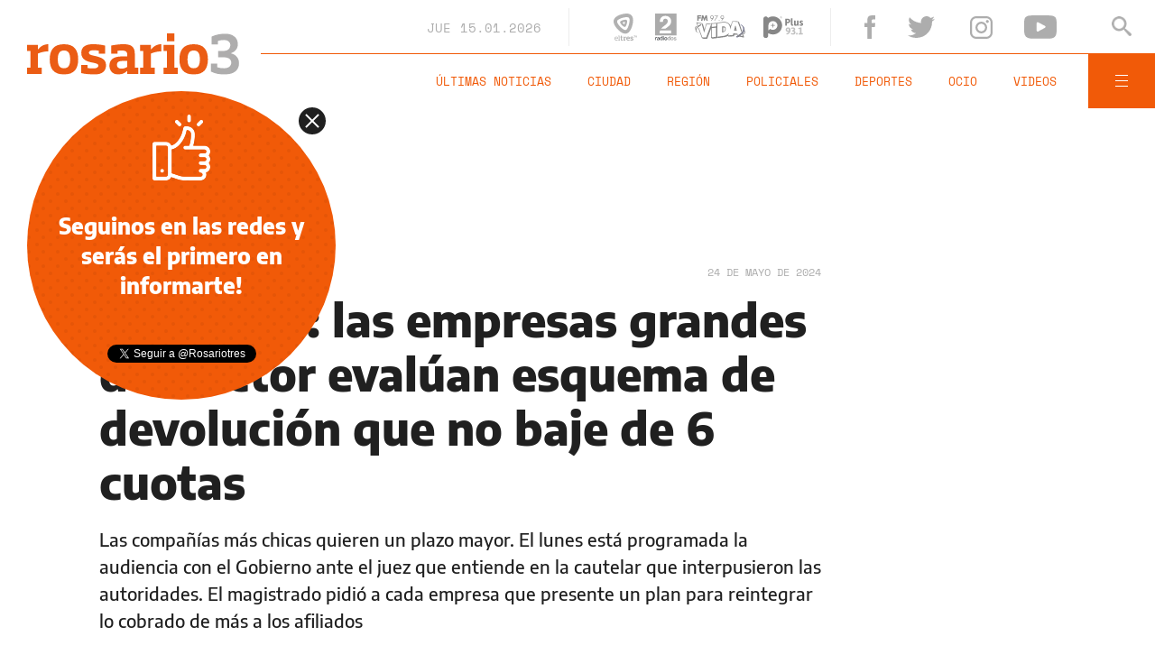

--- FILE ---
content_type: text/html;charset=UTF-8
request_url: https://www.rosario3.com/ajax/read_audio.html?path=/contenidos/2024/05/24/noticia_0061.html
body_size: 2894
content:
<html>
		<head>
			<link rel="stylesheet" href="/__export/1706570487734/system/modules/com.tfsla.diario.newsTags/resources/css/videojs/videojs.min.css" />
			<style data-custom-style>body{margin:0}.video-js .vjs-fullscreen-control,.video-js .vjs-picture-in-picture-control,video[title=Advertisement]{display:none}.cmsmedios-newscaster-polly-dimensions{width:100%}.video-js{background-color:transparent;max-width:100%;height:42px;margin:0}.video-js .vjs-control-bar{background-color:#fff;border:1px solid #e0e0e0;color:#000;border-radius:45px;padding:0 5px;height:100%}.video-js .vjs-load-progress,.video-js .vjs-load-progress div,.video-js .vjs-slider{background:#d8d8d8}.video-js .vjs-play-progress,.video-js .vjs-volume-level{background-color:#f05a07}.video-js .vjs-time-control,.vjs-button>.vjs-icon-placeholder:before{line-height:42px}.video-js .vjs-volume-bar{margin:2em .45em}.video-js .vjs-big-play-button{border:1px solid #e0e0e0;background-color:#fff;border-radius:600px;color:#000;width:129px;height:42px;font-size:16px;font-weight:400;line-height:42px;letter-spacing:.07em;top:0;left:0;transition:none}.video-js .vjs-control,.video-js .vjs-control:focus,.video-js .vjs-control:active,.video-js .vjs-control:hover{border: none;outline: none;box-shadow: none;}.video-js .vjs-big-play-button .vjs-icon-placeholder:before{content:"";font-size:20px;text-align:initial;left:17px;width:17px;height:12px;background-color:#000;--svg:url("data:image/svg+xml,%3Csvg width='17' height='12' viewBox='0 0 17 12' fill='none' xmlns='http://www.w3.org/2000/svg'%3E%3Cpath d='M3.244 0.814424L2.45084 0.0313573C2.44753 0.034807 2.4441 0.0377736 2.44078 0.0410507C0.882227 1.5797 0.00460202 3.6653 1.80471e-05 5.84133C-0.00456593 8.01737 0.864264 10.1066 2.41632 11.6516L3.20948 10.8685C1.864 9.5305 1.11181 7.71971 1.11828 5.83428C1.12476 3.94885 1.88936 2.14314 3.244 0.814148V0.814424ZM14.2261 0.0411886C14.2121 0.0273901 14.1975 0.013833 14.1833 0L13.3902 0.783067C14.0691 1.44076 14.6094 2.22472 14.9798 3.08968C15.3503 3.95464 15.5435 4.88347 15.5484 5.82255C15.5532 6.76163 15.3697 7.69237 15.0082 8.56103C14.6468 9.42969 14.1147 10.2191 13.4426 10.8836L14.2357 11.6667C15.7942 10.1229 16.6685 8.03163 16.6667 5.85203C16.6648 3.67242 15.787 1.5826 14.2259 0.0413955L14.2261 0.0411886Z' fill='black'/%3E%3Cpath d='M4.87083 2.11631C3.89298 3.10026 3.34005 4.43758 3.33343 5.83465C3.32682 7.23172 3.86706 8.57436 4.83555 9.56779L5.64236 8.74946C4.88819 7.97289 4.46839 6.92468 4.475 5.83466C4.48162 4.74463 4.9141 3.70174 5.67764 2.93464L4.87083 2.11631ZM11.3722 2.90165C11.7586 3.2811 12.0669 3.73467 12.279 4.23599C12.4912 4.73732 12.603 5.27641 12.608 5.82195C12.613 6.36748 12.511 6.90858 12.308 7.4138C12.1051 7.91903 11.8051 8.37831 11.4257 8.76495L12.2328 9.5835C12.7184 9.08948 13.1025 8.50266 13.3629 7.85701C13.6234 7.21136 13.7549 6.51973 13.7499 5.82216C13.7449 5.1246 13.6035 4.43497 13.334 3.79321C13.0644 3.15146 12.6719 2.57033 12.1793 2.0835L11.3722 2.90165Z' fill='black'/%3E%3Cpath fill-rule='evenodd' clip-rule='evenodd' d='M9.75874 4.31396C9.40928 3.98611 8.95749 3.78876 8.4795 3.75514C8.00151 3.72152 7.52655 3.85369 7.13464 4.12939C6.74273 4.40509 6.45784 4.80746 6.32798 5.2687C6.19811 5.72993 6.23121 6.22183 6.42169 6.66151C6.61217 7.10119 6.94839 7.46177 7.3737 7.68249C7.79901 7.9032 8.2874 7.97056 8.75658 7.87322C9.22575 7.77587 9.64703 7.51977 9.94942 7.14807C10.2518 6.77637 10.4168 6.31179 10.4167 5.83262C10.4169 5.54792 10.3586 5.26622 10.2454 5.00498C10.1322 4.74374 9.96657 4.50854 9.75874 4.31396ZM8.33013 6.7263C8.15326 6.7263 7.98037 6.67385 7.83332 6.57559C7.68626 6.47733 7.57165 6.33767 7.50397 6.17427C7.43628 6.01087 7.41857 5.83108 7.45308 5.65761C7.48758 5.48415 7.57275 5.32481 7.69781 5.19975C7.82287 5.07469 7.98221 4.98952 8.15567 4.95502C8.32913 4.92052 8.50893 4.93822 8.67233 5.00591C8.83573 5.07359 8.97539 5.1882 9.07365 5.33526C9.17191 5.48232 9.22436 5.65521 9.22436 5.83207C9.22436 6.06923 9.13014 6.29668 8.96244 6.46438C8.79474 6.63208 8.56729 6.7263 8.33013 6.7263Z' fill='black'/%3E%3C/svg%3E");-webkit-mask:var(--svg);mask:var(--svg);top:14.5px}.video-js .vjs-big-play-button:hover .vjs-icon-placeholder:before,.video-js:hover .vjs-big-play-button .vjs-icon-placeholder:before{background-color:#fff}.video-js .vjs-big-play-button .vjs-icon-placeholder:after,.video-js:hover .vjs-big-play-button .vjs-icon-placeholder:after{content:" Escuchar";font-weight:400;font-family:Arial;font-size:16px;letter-spacing:0;position:absolute;top:-.5px;left:41px;transition:none}.video-js .vjs-big-play-button:focus,.video-js:hover .vjs-big-play-button{border:1px solid #f05a07;background-color:#f05a07;color:#fff}.ima-countdown-div{color:#000;text-shadow:none}.ima-controls-div{background:#f2f2f2}.video-js .vjs-time-control{font-family:Arial;font-size:13px}</style>
		</head>
		
		<body>
			<audio id="cmsmedios-newscaster-polly" class="video-js" controls preload="auto" playsinline width="600" height="30">
				<source src="https://www.rosario3.com/contenidos/2024/05/24/a4960fc1-1a23-11ef-82d6-02f1295e9b97.mp3" type="audio/mp3">
			</audio>
					
			<script src="/__export/1727984271732/system/modules/com.tfsla.diario.newsTags/resources/js/videojs/videojs.min.js"></script>
			<script src="//imasdk.googleapis.com/js/sdkloader/ima3.js"></script>	
			<script async="" src="https://www.googletagmanager.com/gtag/js?id=G-ZWBNVB6E0E"></script>
			<script>
				window.dataLayer = window.dataLayer || [];
				function gtag(){dataLayer.push(arguments);}
				gtag('js', new Date());
				
				gtag('config', 'G-ZWBNVB6E0E', { 'send_page_view': false} );
			</script>		
			<script>          	
		        	var audio = document.getElementById("cmsmedios-newscaster-polly");
		        	audio.load(); 
		            	audio.addEventListener('error', function(){document.body.style.display = 'none'}); 
	
				var player = videojs("cmsmedios-newscaster-polly");
				var options = {
					id: 'cmsmedios-newscaster-polly',
					//adTagUrl: 'ROSARIO3-TAG',
					autoplay: false,
					loop: false
				};
				let isFirstPlay = true;
				player.ima(options);
				gtag('config', 'G-ZWBNVB6E0E', {'custom_map': {'polly_title': 'polly_title'}, 'send_page_view': false});
				
				player.on('play', (e) => {
					if (isFirstPlay) {
                    				gtag('event', 'polly_firstplay',{'polly_title':'Prepagas: las empresas grandes del sector evalúan esquema de devolución que no baje de 6 cuotas', 'event_category': 'polly','event_label': 'audio'});
                    				isFirstPlay = false;
					}
				});
				player.on('ended', (e) => {
            				gtag('event', 'polly_ended',{'polly_title':'Prepagas: las empresas grandes del sector evalúan esquema de devolución que no baje de 6 cuotas', 'event_category': 'polly','event_label': 'audio ended'});
				});
			</script>
</body>
	</html>


--- FILE ---
content_type: text/html;charset=UTF-8
request_url: https://www.rosario3.com/ajax/nota-ckrelated.html?path=%2Fcontenidos%2F2024%2F05%2F10%2Fnoticia_0066.html
body_size: 310
content:
<div class="entry-box small-entry-box">
		<article class="flex-container align-start">
			<figure><img src="/__export/1715382273748/sites/rosario3/img/2024/05/10/salud_1.jpg_1214675977.jpg" width='100' height='57'alt='Clínicas y sanatorios plantean escenario dramático y anticipan más recortes si no mejora el financiamiento' /></figure>
				<div class="entry-data">
				<div class="small-volanta alt-font uppercase">
						ARGENTINA</div>
				<h2 class="title font-600">Clínicas y sanatorios plantean escenario dramático y anticipan más recortes si no mejora el financiamiento</h2>
			</div>
			<a href="/informaciongeneral/Clinicas-y-sanatorios-plantean-escenario-dramatico-y-anticipan-mas-recortes-si-no-mejora-el-financiamiento-20240510-0066.html" title="Clínicas y sanatorios plantean escenario dramático y anticipan más recortes si no mejora el financiamiento" class="cover-link"></a>
		</article>
	</div>


--- FILE ---
content_type: text/html;charset=UTF-8
request_url: https://www.rosario3.com/ajax/nota-ckrelated.html?path=%2Fcontenidos%2F2024%2F05%2F10%2Fnoticia_0059.html
body_size: 309
content:
<div class="entry-box small-entry-box">
		<article class="flex-container align-start">
			<figure><img src="/__export/1715375356101/sites/rosario3/img/2024/05/10/prepagas.jpg_1214675977.jpg" width='100' height='57'alt='La Justicia postergó el plazo para que las prepagas devuelvan los excedentes aplicados en los últimos meses' /></figure>
				<div class="entry-data">
				<div class="small-volanta alt-font uppercase">
						ARGENTINA</div>
				<h2 class="title font-600">La Justicia postergó el plazo para que las prepagas devuelvan los excedentes aplicados en los últimos meses</h2>
			</div>
			<a href="/informaciongeneral/La-Justicia-postergo-el-plazo-para-que-las-prepagas-devuelvan-los-excedentes-aplicados-en-los-ultimos-meses-20240510-0059.html" title="La Justicia postergó el plazo para que las prepagas devuelvan los excedentes aplicados en los últimos meses" class="cover-link"></a>
		</article>
	</div>


--- FILE ---
content_type: text/html;charset=UTF-8
request_url: https://www.rosario3.com/ajax/nota-ckrelated.html?path=%2Fcontenidos%2F2024%2F04%2F25%2Fnoticia_0053.html
body_size: 260
content:
<div class="entry-box small-entry-box">
		<article class="flex-container align-start">
			<figure><img src="/__export/1524747349465/sites/rosario3/img/2018/04/26/prepaga.jpg_1214675977.jpg" width='100' height='57'alt='Prepagas fueron a la Justicia porque sostienen que los aumentos “no fueron abusivos”' /></figure>
				<div class="entry-data">
				<div class="small-volanta alt-font uppercase">
						PREPAGA</div>
				<h2 class="title font-600">Prepagas fueron a la Justicia porque sostienen que los aumentos “no fueron abusivos”</h2>
			</div>
			<a href="/informaciongeneral/Prepagas-fueron-a-la-Justicia-porque-sostienen-que-los-aumentos-no-fueron-abusivos-20240425-0053.html" title="Prepagas fueron a la Justicia porque sostienen que los aumentos “no fueron abusivos”" class="cover-link"></a>
		</article>
	</div>


--- FILE ---
content_type: text/html;charset=UTF-8
request_url: https://www.rosario3.com/ajax/nota-ckrelated.html?path=%2Fcontenidos%2F2024%2F04%2F08%2Fnoticia_0047.html
body_size: 323
content:
<div class="entry-box small-entry-box">
		<article class="flex-container align-start">
			<figure><img src="/__export/1712611974192/sites/rosario3/img/2024/04/08/caputo_alberto.jpg_1214675977.jpg" width='100' height='57'alt='Caputo se alarmó por las prepagas y Alberto lo cruzó: “Se asombran del monstruo al que dieron vida”' /></figure>
				<div class="entry-data">
				<div class="small-volanta alt-font uppercase">
						ARGENTINA</div>
				<h2 class="title font-600">Caputo se alarmó por las prepagas y Alberto lo cruzó: “Se asombran del monstruo al que dieron vida”</h2>
			</div>
			<a href="/informaciongeneral/Caputo-se-alarmo-por-las-prepagas-y-Alberto-lo-cruzo-Se-asombran-del-monstruo-al-que-dieron-vida-20240408-0047.html" title="Caputo se alarmó por las prepagas y Alberto lo cruzó: “Se asombran del monstruo al que dieron vida”" class="cover-link"></a>
		</article>
	</div>


--- FILE ---
content_type: text/html;charset=UTF-8
request_url: https://www.rosario3.com/ajax/nota-finales.html?category=facebookescucharnota&keywords=Argentina%2C%20Salud&seccion=informaciongeneral
body_size: 20867
content:
<section id="segui-leyendo" data-nlsize="100"> 
			<p class="section-title font-900 uppercase">Seguí leyendo</p>
			<div class="flex-container align-start justify-between">
				<div class="extra-holder">
					<div class="entry-box big-entry-box fix informaciongeneral FIX  FIX ">
						<article>
							<figure>
								<img data-imgresponsive src="/__export/1559244519095/sites/rosario3/arte/1x1.jpg" data-desktop="/__export/1768439590618/sites/rosario3/img/2026/01/14/malvinas-1-1-768x576.jpg_1807196650.jpg" width='965' height='600' alt='Argentina reclama la soberanía de las Islas Malvinas.' />
									</figure>	
							<div class="entry-data absolute">
								<div class="volanta section">Información General</div>
									<h2 class="title font-900">Argentina reiteró su reclamo al Reino Unido para negociar una solución a la disputa por Malvinas</h2>
								<div class="extra-info-holder">
									</div>
							</div>
							<div class="entry-share">
	<a href="#" data-share="facebook" onclick="FRN.share('facebook', 'https://www.rosario3.com/informaciongeneral/argentina-reitero-su-reclamo-al-reino-unido-para-negociar-una-solucion-a-la-disputa-por-malvinas-20260114-0065.html'); return false;" class="fb-share block share-event" title="Compartir la nota en Facebook"></a>
	<a href="#" data-share="twitter" onclick="FRN.share('twitter', 'https://www.rosario3.com/informaciongeneral/argentina-reitero-su-reclamo-al-reino-unido-para-negociar-una-solucion-a-la-disputa-por-malvinas-20260114-0065.html', 'Argentina reiteró su reclamo al Reino Unido para negociar una solución a la disputa por Malvinas'); return false;" class="tw-share block share-event" title="Compartir la nota en Twitter"></a>
	<a href="#" data-share="whatsapp" onclick="FRN.share('whatsapp', 'https://www.rosario3.com/informaciongeneral/argentina-reitero-su-reclamo-al-reino-unido-para-negociar-una-solucion-a-la-disputa-por-malvinas-20260114-0065.html', 'Argentina reiteró su reclamo al Reino Unido para negociar una solución a la disputa por Malvinas'); return false;" class="wsp-share block share-event" title="Compartir la nota en Whatsapp"></a>
</div><a class="cover-link" href="/informaciongeneral/argentina-reitero-su-reclamo-al-reino-unido-para-negociar-una-solucion-a-la-disputa-por-malvinas-20260114-0065.html" title="Argentina reiteró su reclamo al Reino Unido para negociar una solución a la disputa por Malvinas"></a>
						</article>
					</div>
					
					<div class="banner-box">
						<amp-ad width=970 height=250
				                    type="doubleclick"
				                    data-slot="/1008059/R3_D_News_Middle_02"
				                    data-multi-size="970x250,970x90,728x90"
				                    data-multi-size-validation="false"
				                    json='{"targeting":{"tags": "Argentina, Salud", "seccion": "informaciongeneral", "categoria": "facebookescucharnota"}}'>
				                </amp-ad>
					</div>
				</div>	
				<div class="modulo-clima">
	<p class="mod-title font-700 uppercase">Rosario Ahora</p>
	<div class="clima-ahora flex-container align-start">
		<figure>
			<img src="" alt="#">
		</figure>
		<div class="clima-ahora-data">
			<p class="font-700"><span class="temperatura">-</span>°</p>
			<p class="font-700 caption">-</p>
		</div>
	</div>
	<div class="pronostico-hoy flex-container align-center">
		<figure>
			<img src="" alt="#">
		</figure>
		<div class="pronostico-data">
			<p class="font-900 uppercase">Pronóstico de hoy</p>
			<div class="min-max">
				<p class="font-700">Min:<span class="font-700 minima">-</span>° Max:<span class="font-700 maxima">-</span>°</p>
			</div>
			<div class="clima-desc caption">-</div>
		</div>
	</div>
	<div class="pronostico-horas">
		<div class="por-hora hora1 flex-container align-center justify-between">
			<div class="hora-pronostico font-900"></div>
			<figure>
				<img src="" alt="#">
			</figure>
			<p class="font-700 temperatura"></p>
		</div>
		<div class="por-hora hora2 flex-container align-center justify-between">
			<div class="hora-pronostico font-900"></div>
			<figure>
				<img src="" alt="#">
			</figure>
			<p class="font-700 temperatura"></p>
		</div>
		<div class="por-hora hora3 flex-container align-center justify-between">
			<div class="hora-pronostico font-900"></div>
			<figure>
				<img src="" alt="#">
			</figure>
			<p class="font-700 temperatura"></p>
		</div>
		<div class="por-hora hora4 flex-container align-center justify-between">
			<div class="hora-pronostico font-900"></div>
			<figure>
				<img src="" alt="#">
			</figure>
			<p class="font-700 temperatura"></p>
		</div>
	</div>
	<div class="pronostico-extendido">
		<a href="/clima/" class="font-700 uppercase" title="Ver pronóstico extendido">Ver pronóstico extendido</a>
	</div>
	<div class="actualizacion-clima">Actualizado a las <span>-</span>hs</div>
</div></div>
		</section>
		<section id="last-entrys">
			<div class="inner-container inner-4-entrys-container">
				<div class="grid-container grid-4-entrys">
	<div class="entry-box  fix informaciongeneral FIX  FIX ">
	<article>
		<figure>
			<div class="volanta section">Información General</div>
					<img data-imgresponsive src="/__export/1559244519095/sites/rosario3/arte/1x1.jpg" data-desktop="/__export/1768442226661/sites/rosario3/img/2024/08/18/clima_1.jpg_551562051.jpg" width='272' height='153' alt='º' />
					<div class="extra-info-holder">
						</div>
				</figure>	
		<div class="entry-data ">
			<h2 class="title font-900">Hay alerta: a qué hora llegaría la tormenta a Rosario para aplacar tanto calor</h2>
			
			</div>
		<div class="entry-share">
	<a href="#" data-share="facebook" onclick="FRN.share('facebook', 'https://www.rosario3.com/informaciongeneral/miercoles-sofocante-y-alerta-por-fuertes-tormentas-para-el-jueves-20260113-0066.html'); return false;" class="fb-share block share-event" title="Compartir la nota en Facebook"></a>
	<a href="#" data-share="twitter" onclick="FRN.share('twitter', 'https://www.rosario3.com/informaciongeneral/miercoles-sofocante-y-alerta-por-fuertes-tormentas-para-el-jueves-20260113-0066.html', 'Hay alerta: a qué hora llegaría la tormenta a Rosario para aplacar tanto calor'); return false;" class="tw-share block share-event" title="Compartir la nota en Twitter"></a>
	<a href="#" data-share="whatsapp" onclick="FRN.share('whatsapp', 'https://www.rosario3.com/informaciongeneral/miercoles-sofocante-y-alerta-por-fuertes-tormentas-para-el-jueves-20260113-0066.html', 'Hay alerta: a qué hora llegaría la tormenta a Rosario para aplacar tanto calor'); return false;" class="wsp-share block share-event" title="Compartir la nota en Whatsapp"></a>
</div><a class="cover-link" href="/informaciongeneral/miercoles-sofocante-y-alerta-por-fuertes-tormentas-para-el-jueves-20260113-0066.html" title="Hay alerta: a qué hora llegaría la tormenta a Rosario para aplacar tanto calor"></a>
	</article>
</div><div class="entry-box  fix informaciongeneral FIX  FIX ">
	<article>
		<figure>
			<div class="volanta section">Información General</div>
					<img data-imgresponsive src="/__export/1559244519095/sites/rosario3/arte/1x1.jpg" data-desktop="/__export/1768433027673/sites/rosario3/img/2026/01/14/espacio_messi_museo_del_deporte.jpeg_497251308.jpeg" width='272' height='153' alt='El "Espacio Messi" en el Museo del Deporte Santafesino ya exhibe varios elementos valiosos de Leo.' />
					<div class="extra-info-holder">
						</div>
				</figure>	
		<div class="entry-data ">
			<h2 class="title font-900">Museo Messi en Rosario: el plan para confirmar su creación durante este año</h2>
			
			</div>
		<div class="entry-share">
	<a href="#" data-share="facebook" onclick="FRN.share('facebook', 'https://www.rosario3.com/informaciongeneral/museo-messi-en-rosario-el-plan-para-confirmar-su-creacion-durante-este-ano-20260114-0062.html'); return false;" class="fb-share block share-event" title="Compartir la nota en Facebook"></a>
	<a href="#" data-share="twitter" onclick="FRN.share('twitter', 'https://www.rosario3.com/informaciongeneral/museo-messi-en-rosario-el-plan-para-confirmar-su-creacion-durante-este-ano-20260114-0062.html', 'Museo Messi en Rosario: el plan para confirmar su creación durante este año'); return false;" class="tw-share block share-event" title="Compartir la nota en Twitter"></a>
	<a href="#" data-share="whatsapp" onclick="FRN.share('whatsapp', 'https://www.rosario3.com/informaciongeneral/museo-messi-en-rosario-el-plan-para-confirmar-su-creacion-durante-este-ano-20260114-0062.html', 'Museo Messi en Rosario: el plan para confirmar su creación durante este año'); return false;" class="wsp-share block share-event" title="Compartir la nota en Whatsapp"></a>
</div><a class="cover-link" href="/informaciongeneral/museo-messi-en-rosario-el-plan-para-confirmar-su-creacion-durante-este-ano-20260114-0062.html" title="Museo Messi en Rosario: el plan para confirmar su creación durante este año"></a>
	</article>
</div><div class="entry-box  fix policiales FIX  FIX ">
	<article>
		<figure>
			<div class="volanta section">Policiales</div>
					<img data-imgresponsive src="/__export/1559244519095/sites/rosario3/arte/1x1.jpg" data-desktop="/__export/1768436955178/sites/rosario3/img/2026/01/14/baleado.jpg_989868220.jpg" width='272' height='153' alt='El repartidor fue baleado en La Paz y Solís.' />
					<div class="extra-info-holder">
						</div>
				</figure>	
		<div class="entry-data ">
			<h2 class="title font-900">Balearon a un repartidor para robarle la moto cerca de Parque Oeste</h2>
			
			</div>
		<div class="entry-share">
	<a href="#" data-share="facebook" onclick="FRN.share('facebook', 'https://www.rosario3.com/policiales/balearon-a-un-repartidor-para-robarle-la-moto-cerca-de-parque-oeste-20260114-0064.html'); return false;" class="fb-share block share-event" title="Compartir la nota en Facebook"></a>
	<a href="#" data-share="twitter" onclick="FRN.share('twitter', 'https://www.rosario3.com/policiales/balearon-a-un-repartidor-para-robarle-la-moto-cerca-de-parque-oeste-20260114-0064.html', 'Balearon a un repartidor para robarle la moto cerca de Parque Oeste'); return false;" class="tw-share block share-event" title="Compartir la nota en Twitter"></a>
	<a href="#" data-share="whatsapp" onclick="FRN.share('whatsapp', 'https://www.rosario3.com/policiales/balearon-a-un-repartidor-para-robarle-la-moto-cerca-de-parque-oeste-20260114-0064.html', 'Balearon a un repartidor para robarle la moto cerca de Parque Oeste'); return false;" class="wsp-share block share-event" title="Compartir la nota en Whatsapp"></a>
</div><a class="cover-link" href="/policiales/balearon-a-un-repartidor-para-robarle-la-moto-cerca-de-parque-oeste-20260114-0064.html" title="Balearon a un repartidor para robarle la moto cerca de Parque Oeste"></a>
	</article>
</div><div class="entry-box  fix informaciongeneral FIX  FIX ">
	<article>
		<figure>
			<div class="volanta section">Información General</div>
					<img data-imgresponsive src="/__export/1559244519095/sites/rosario3/arte/1x1.jpg" data-desktop="/__export/1768424824954/sites/rosario3/img/2026/01/14/detenidos_rugbiers_de_rio_cuarto.jpg_807082327.jpg" width='272' height='153' alt='Los tres detenidos, ya liberados por orden del fiscal.' />
					<div class="extra-info-holder">
						</div>
				</figure>	
		<div class="entry-data ">
			<h2 class="title font-900">Pinamar: liberan a los rugbiers cordobeses que atacaron en patota a tres casildenses</h2>
			
			</div>
		<div class="entry-share">
	<a href="#" data-share="facebook" onclick="FRN.share('facebook', 'https://www.rosario3.com/informaciongeneral/pinamar-liberan-a-los-rugbiers-cordobeses-que-atacaron-en-patota-a-tres-casildenses-20260114-0056.html'); return false;" class="fb-share block share-event" title="Compartir la nota en Facebook"></a>
	<a href="#" data-share="twitter" onclick="FRN.share('twitter', 'https://www.rosario3.com/informaciongeneral/pinamar-liberan-a-los-rugbiers-cordobeses-que-atacaron-en-patota-a-tres-casildenses-20260114-0056.html', 'Pinamar: liberan a los rugbiers cordobeses que atacaron en patota a tres casildenses'); return false;" class="tw-share block share-event" title="Compartir la nota en Twitter"></a>
	<a href="#" data-share="whatsapp" onclick="FRN.share('whatsapp', 'https://www.rosario3.com/informaciongeneral/pinamar-liberan-a-los-rugbiers-cordobeses-que-atacaron-en-patota-a-tres-casildenses-20260114-0056.html', 'Pinamar: liberan a los rugbiers cordobeses que atacaron en patota a tres casildenses'); return false;" class="wsp-share block share-event" title="Compartir la nota en Whatsapp"></a>
</div><a class="cover-link" href="/informaciongeneral/pinamar-liberan-a-los-rugbiers-cordobeses-que-atacaron-en-patota-a-tres-casildenses-20260114-0056.html" title="Pinamar: liberan a los rugbiers cordobeses que atacaron en patota a tres casildenses"></a>
	</article>
</div><div class="entry-box  fix informaciongeneral FIX  FIX ">
	<article>
		<figure>
			<div class="volanta section">Información General</div>
					<img data-imgresponsive src="/__export/1559244519095/sites/rosario3/arte/1x1.jpg" data-desktop="/__export/1768433964609/sites/rosario3/img/2026/01/14/rama_caida.jpg_989868220.jpg" width='272' height='153' alt='La rama que cayó desde unos cuatro metros de altura.' />
					<div class="extra-info-holder">
						<div class="multi-icon">
		<svg class="svg-video" xmlns="http://www.w3.org/2000/svg" viewBox="0 0 88.4 100"><path d="M83.5 43.5L11.8 1.6C5.3-2.2 0 0.9 0 8.4l0.4 83.1c0 7.6 5.4 10.7 11.9 6.9l71.2-41.1C90.1 53.5 90.1 47.3 83.5 43.5L83.5 43.5z"></path></svg>
	</div>
</div>
				</figure>	
		<div class="entry-data ">
			<h2 class="title font-900">Cayó la rama de un pino en las piletas del Saladillo: un nene y dos mujeres resultaron lesionados</h2>
			
			</div>
		<div class="entry-share">
	<a href="#" data-share="facebook" onclick="FRN.share('facebook', 'https://www.rosario3.com/informaciongeneral/cayo-la-rama-de-un-pino-en-las-piletas-del-saladillo-un-nene-y-dos-mujeres-resultaron-lesionados-20260114-0063.html'); return false;" class="fb-share block share-event" title="Compartir la nota en Facebook"></a>
	<a href="#" data-share="twitter" onclick="FRN.share('twitter', 'https://www.rosario3.com/informaciongeneral/cayo-la-rama-de-un-pino-en-las-piletas-del-saladillo-un-nene-y-dos-mujeres-resultaron-lesionados-20260114-0063.html', 'Cayó la rama de un pino en las piletas del Saladillo: un nene y dos mujeres resultaron lesionados'); return false;" class="tw-share block share-event" title="Compartir la nota en Twitter"></a>
	<a href="#" data-share="whatsapp" onclick="FRN.share('whatsapp', 'https://www.rosario3.com/informaciongeneral/cayo-la-rama-de-un-pino-en-las-piletas-del-saladillo-un-nene-y-dos-mujeres-resultaron-lesionados-20260114-0063.html', 'Cayó la rama de un pino en las piletas del Saladillo: un nene y dos mujeres resultaron lesionados'); return false;" class="wsp-share block share-event" title="Compartir la nota en Whatsapp"></a>
</div><a class="cover-link" href="/informaciongeneral/cayo-la-rama-de-un-pino-en-las-piletas-del-saladillo-un-nene-y-dos-mujeres-resultaron-lesionados-20260114-0063.html" title="Cayó la rama de un pino en las piletas del Saladillo: un nene y dos mujeres resultaron lesionados"></a>
	</article>
</div><div class="entry-box  fix informaciongeneral FIX  FIX ">
	<article>
		<figure>
			<div class="volanta section">Información General</div>
					<img data-imgresponsive src="/__export/1559244519095/sites/rosario3/arte/1x1.jpg" data-desktop="/__export/1768418979912/sites/rosario3/img/2026/01/14/lavarropas.jpg_497251308.jpg" width='272' height='153' alt='El Gobierno inició una investigación sobre un posible caso de dumping por la importación de lavarropas desde China.' />
					<div class="extra-info-holder">
						</div>
				</figure>	
		<div class="entry-data ">
			<h2 class="title font-900">El Gobierno inició una investigación sobre un posible caso de dumping por la importación de lavarropas desde China</h2>
			
			</div>
		<div class="entry-share">
	<a href="#" data-share="facebook" onclick="FRN.share('facebook', 'https://www.rosario3.com/informaciongeneral/el-gobierno-inicio-una-investigacion-sobre-un-posible-caso-de-dumping-por-la-importacion-de-lavarropas-desde-china-20260114-0042.html'); return false;" class="fb-share block share-event" title="Compartir la nota en Facebook"></a>
	<a href="#" data-share="twitter" onclick="FRN.share('twitter', 'https://www.rosario3.com/informaciongeneral/el-gobierno-inicio-una-investigacion-sobre-un-posible-caso-de-dumping-por-la-importacion-de-lavarropas-desde-china-20260114-0042.html', 'El Gobierno inició una investigación sobre un posible caso de dumping por la importación de lavarropas desde China'); return false;" class="tw-share block share-event" title="Compartir la nota en Twitter"></a>
	<a href="#" data-share="whatsapp" onclick="FRN.share('whatsapp', 'https://www.rosario3.com/informaciongeneral/el-gobierno-inicio-una-investigacion-sobre-un-posible-caso-de-dumping-por-la-importacion-de-lavarropas-desde-china-20260114-0042.html', 'El Gobierno inició una investigación sobre un posible caso de dumping por la importación de lavarropas desde China'); return false;" class="wsp-share block share-event" title="Compartir la nota en Whatsapp"></a>
</div><a class="cover-link" href="/informaciongeneral/el-gobierno-inicio-una-investigacion-sobre-un-posible-caso-de-dumping-por-la-importacion-de-lavarropas-desde-china-20260114-0042.html" title="El Gobierno inició una investigación sobre un posible caso de dumping por la importación de lavarropas desde China"></a>
	</article>
</div><div class="entry-box  fix deportes FIX  FIX ">
	<article>
		<figure>
			<div class="volanta section">Deportes</div>
					<img data-imgresponsive src="/__export/1559244519095/sites/rosario3/arte/1x1.jpg" data-desktop="/__export/1768434168043/sites/rosario3/img/2026/01/14/mastantuono.jpg_1875471641.jpg" width='272' height='153' alt='Mastantuno y otra jornada sufrida en el Madrid, a pesar de haber anotado (EFE).' />
					<div class="extra-info-holder">
						</div>
				</figure>	
		<div class="entry-data ">
			<h2 class="title font-900">Histórico: el Albacete eliminó al Real Madrid de la Copa del Rey, a pesar del gol de Franco Mastantuono</h2>
			
			</div>
		<div class="entry-share">
	<a href="#" data-share="facebook" onclick="FRN.share('facebook', 'https://www.rosario3.com/deportes/historico-el-albacete-elimino-al-real-madrid-de-la-copa-del-rey-a-pesar-del-gol-de-franco-mastantuono-20260114-0061.html'); return false;" class="fb-share block share-event" title="Compartir la nota en Facebook"></a>
	<a href="#" data-share="twitter" onclick="FRN.share('twitter', 'https://www.rosario3.com/deportes/historico-el-albacete-elimino-al-real-madrid-de-la-copa-del-rey-a-pesar-del-gol-de-franco-mastantuono-20260114-0061.html', 'Histórico: el Albacete eliminó al Real Madrid de la Copa del Rey, a pesar del gol de Franco Mastantuono'); return false;" class="tw-share block share-event" title="Compartir la nota en Twitter"></a>
	<a href="#" data-share="whatsapp" onclick="FRN.share('whatsapp', 'https://www.rosario3.com/deportes/historico-el-albacete-elimino-al-real-madrid-de-la-copa-del-rey-a-pesar-del-gol-de-franco-mastantuono-20260114-0061.html', 'Histórico: el Albacete eliminó al Real Madrid de la Copa del Rey, a pesar del gol de Franco Mastantuono'); return false;" class="wsp-share block share-event" title="Compartir la nota en Whatsapp"></a>
</div><a class="cover-link" href="/deportes/historico-el-albacete-elimino-al-real-madrid-de-la-copa-del-rey-a-pesar-del-gol-de-franco-mastantuono-20260114-0061.html" title="Histórico: el Albacete eliminó al Real Madrid de la Copa del Rey, a pesar del gol de Franco Mastantuono"></a>
	</article>
</div><div class="entry-box  fix informaciongeneral FIX  FIX ">
	<article>
		<figure>
			<div class="volanta section">Información General</div>
					<img data-imgresponsive src="/__export/1559244519095/sites/rosario3/arte/1x1.jpg" data-desktop="/__export/1768425831787/sites/rosario3/img/2026/01/14/eclipse_solar.jpg_300737830.jpg" width='272' height='153' alt='1' />
					<div class="extra-info-holder">
						</div>
				</figure>	
		<div class="entry-data ">
			<h2 class="title font-900">El eclipse solar total 2026 no se verá en Argentina: cuándo será el próximo y qué habrá pronto</h2>
			
			</div>
		<div class="entry-share">
	<a href="#" data-share="facebook" onclick="FRN.share('facebook', 'https://www.rosario3.com/informaciongeneral/el-eclipse-solar-total-2026-no-se-vera-en-argentina-cuando-sera-el-proximo-y-que-habra-pronto-20260114-0057.html'); return false;" class="fb-share block share-event" title="Compartir la nota en Facebook"></a>
	<a href="#" data-share="twitter" onclick="FRN.share('twitter', 'https://www.rosario3.com/informaciongeneral/el-eclipse-solar-total-2026-no-se-vera-en-argentina-cuando-sera-el-proximo-y-que-habra-pronto-20260114-0057.html', 'El eclipse solar total 2026 no se verá en Argentina: cuándo será el próximo y qué habrá pronto'); return false;" class="tw-share block share-event" title="Compartir la nota en Twitter"></a>
	<a href="#" data-share="whatsapp" onclick="FRN.share('whatsapp', 'https://www.rosario3.com/informaciongeneral/el-eclipse-solar-total-2026-no-se-vera-en-argentina-cuando-sera-el-proximo-y-que-habra-pronto-20260114-0057.html', 'El eclipse solar total 2026 no se verá en Argentina: cuándo será el próximo y qué habrá pronto'); return false;" class="wsp-share block share-event" title="Compartir la nota en Whatsapp"></a>
</div><a class="cover-link" href="/informaciongeneral/el-eclipse-solar-total-2026-no-se-vera-en-argentina-cuando-sera-el-proximo-y-que-habra-pronto-20260114-0057.html" title="El eclipse solar total 2026 no se verá en Argentina: cuándo será el próximo y qué habrá pronto"></a>
	</article>
</div><div class="entry-box  fix policiales FIX  FIX ">
	<article>
		<figure>
			<div class="volanta section">Policiales</div>
					<img data-imgresponsive src="/__export/1559244519095/sites/rosario3/arte/1x1.jpg" data-desktop="/__export/1768426595165/sites/rosario3/img/2026/01/14/autos_alta_gama.jpg_551562051.jpg" width='272' height='153' alt='Como resultado de los procedimientos, dos ciudadanos argentinos fueron detenidos e incomunicados (NA).' />
					<div class="extra-info-holder">
						</div>
				</figure>	
		<div class="entry-data ">
			<h2 class="title font-900">Secuestraron autos de alta gama usados en videoclips de La Joaqui, L-Gante y La China Suárez</h2>
			
			</div>
		<div class="entry-share">
	<a href="#" data-share="facebook" onclick="FRN.share('facebook', 'https://www.rosario3.com/policiales/secuestraron-autos-de-alta-gama-usados-en-videoclips-de-la-joaqui-l-gante-y-la-china-suarez-20260114-0058.html'); return false;" class="fb-share block share-event" title="Compartir la nota en Facebook"></a>
	<a href="#" data-share="twitter" onclick="FRN.share('twitter', 'https://www.rosario3.com/policiales/secuestraron-autos-de-alta-gama-usados-en-videoclips-de-la-joaqui-l-gante-y-la-china-suarez-20260114-0058.html', 'Secuestraron autos de alta gama usados en videoclips de La Joaqui, L-Gante y La China Suárez'); return false;" class="tw-share block share-event" title="Compartir la nota en Twitter"></a>
	<a href="#" data-share="whatsapp" onclick="FRN.share('whatsapp', 'https://www.rosario3.com/policiales/secuestraron-autos-de-alta-gama-usados-en-videoclips-de-la-joaqui-l-gante-y-la-china-suarez-20260114-0058.html', 'Secuestraron autos de alta gama usados en videoclips de La Joaqui, L-Gante y La China Suárez'); return false;" class="wsp-share block share-event" title="Compartir la nota en Whatsapp"></a>
</div><a class="cover-link" href="/policiales/secuestraron-autos-de-alta-gama-usados-en-videoclips-de-la-joaqui-l-gante-y-la-china-suarez-20260114-0058.html" title="Secuestraron autos de alta gama usados en videoclips de La Joaqui, L-Gante y La China Suárez"></a>
	</article>
</div><div class="entry-box  fix informaciongeneral FIX  FIX ">
	<article>
		<figure>
			<div class="volanta section">Información General</div>
					<img data-imgresponsive src="/__export/1559244519095/sites/rosario3/arte/1x1.jpg" data-desktop="/__export/1768427779591/sites/rosario3/img/2026/01/14/trump.jpg_989868220.jpg" width='272' height='153' alt='Trump habló por teléfono con Delcy Rodríguez.' />
					<div class="extra-info-holder">
						</div>
				</figure>	
		<div class="entry-data ">
			<h2 class="title font-900">Trump habló con Delcy Rodríguez y dijo que "ella es una persona fantástica"</h2>
			
			</div>
		<div class="entry-share">
	<a href="#" data-share="facebook" onclick="FRN.share('facebook', 'https://www.rosario3.com/informaciongeneral/trump-hablo-con-delcy-rodriguez-y-dijo-que-ella-es-una-persona-fantastica-20260114-0059.html'); return false;" class="fb-share block share-event" title="Compartir la nota en Facebook"></a>
	<a href="#" data-share="twitter" onclick="FRN.share('twitter', 'https://www.rosario3.com/informaciongeneral/trump-hablo-con-delcy-rodriguez-y-dijo-que-ella-es-una-persona-fantastica-20260114-0059.html', 'Trump habló con Delcy Rodríguez y dijo que &quot;ella es una persona fantástica&quot;'); return false;" class="tw-share block share-event" title="Compartir la nota en Twitter"></a>
	<a href="#" data-share="whatsapp" onclick="FRN.share('whatsapp', 'https://www.rosario3.com/informaciongeneral/trump-hablo-con-delcy-rodriguez-y-dijo-que-ella-es-una-persona-fantastica-20260114-0059.html', 'Trump habló con Delcy Rodríguez y dijo que &quot;ella es una persona fantástica&quot;'); return false;" class="wsp-share block share-event" title="Compartir la nota en Whatsapp"></a>
</div><a class="cover-link" href="/informaciongeneral/trump-hablo-con-delcy-rodriguez-y-dijo-que-ella-es-una-persona-fantastica-20260114-0059.html" title="Trump habló con Delcy Rodríguez y dijo que &quot;ella es una persona fantástica&quot;"></a>
	</article>
</div><div class="entry-box  fix ocio FIX  FIX ">
	<article>
		<figure>
			<div class="volanta section">Ocio</div>
					<img data-imgresponsive src="/__export/1559244519095/sites/rosario3/arte/1x1.jpg" data-desktop="/__export/1768421346992/sites/rosario3/img/2026/01/14/cris.jpg_1304311502.jpg" width='272' height='153' alt='Está destinado a músicos y compositores mayores de edad.' />
					<div class="extra-info-holder">
						</div>
				</figure>	
		<div class="entry-data ">
			<h2 class="title font-900">Cris Morena lanza un exclusivo campamento musical: de qué se trata y cuáles son los requisitos para ingresar</h2>
			
			</div>
		<div class="entry-share">
	<a href="#" data-share="facebook" onclick="FRN.share('facebook', 'https://www.rosario3.com/ocio/cris-morena-lanza-un-exclusivo-campamento-musical-de-que-se-trata-y-cuales-son-los-requisitos-para-ingresar-20260114-0051.html'); return false;" class="fb-share block share-event" title="Compartir la nota en Facebook"></a>
	<a href="#" data-share="twitter" onclick="FRN.share('twitter', 'https://www.rosario3.com/ocio/cris-morena-lanza-un-exclusivo-campamento-musical-de-que-se-trata-y-cuales-son-los-requisitos-para-ingresar-20260114-0051.html', 'Cris Morena lanza un exclusivo campamento musical: de qué se trata y cuáles son los requisitos para ingresar'); return false;" class="tw-share block share-event" title="Compartir la nota en Twitter"></a>
	<a href="#" data-share="whatsapp" onclick="FRN.share('whatsapp', 'https://www.rosario3.com/ocio/cris-morena-lanza-un-exclusivo-campamento-musical-de-que-se-trata-y-cuales-son-los-requisitos-para-ingresar-20260114-0051.html', 'Cris Morena lanza un exclusivo campamento musical: de qué se trata y cuáles son los requisitos para ingresar'); return false;" class="wsp-share block share-event" title="Compartir la nota en Whatsapp"></a>
</div><a class="cover-link" href="/ocio/cris-morena-lanza-un-exclusivo-campamento-musical-de-que-se-trata-y-cuales-son-los-requisitos-para-ingresar-20260114-0051.html" title="Cris Morena lanza un exclusivo campamento musical: de qué se trata y cuáles son los requisitos para ingresar"></a>
	</article>
</div><div class="entry-box  fix ocio FIX  FIX ">
	<article>
		<figure>
			<div class="volanta section">Ocio</div>
					<img data-imgresponsive src="/__export/1559244519095/sites/rosario3/arte/1x1.jpg" data-desktop="/__export/1768420820094/sites/rosario3/img/2026/01/14/lali_casamiento.png_693764809.png" width='272' height='153' alt='“Nos casamos”, escribió y sumó el emoji de un anillo de bodas.' />
					<div class="extra-info-holder">
						</div>
				</figure>	
		<div class="entry-data ">
			<h2 class="title font-900">Lali Espósito anunció que se casa con Pedro Rosemblat</h2>
			
			</div>
		<div class="entry-share">
	<a href="#" data-share="facebook" onclick="FRN.share('facebook', 'https://www.rosario3.com/ocio/lali-esposito-anuncio-que-se-casa-con-pedro-rosemblat-20260114-0049.html'); return false;" class="fb-share block share-event" title="Compartir la nota en Facebook"></a>
	<a href="#" data-share="twitter" onclick="FRN.share('twitter', 'https://www.rosario3.com/ocio/lali-esposito-anuncio-que-se-casa-con-pedro-rosemblat-20260114-0049.html', 'Lali Espósito anunció que se casa con Pedro Rosemblat'); return false;" class="tw-share block share-event" title="Compartir la nota en Twitter"></a>
	<a href="#" data-share="whatsapp" onclick="FRN.share('whatsapp', 'https://www.rosario3.com/ocio/lali-esposito-anuncio-que-se-casa-con-pedro-rosemblat-20260114-0049.html', 'Lali Espósito anunció que se casa con Pedro Rosemblat'); return false;" class="wsp-share block share-event" title="Compartir la nota en Whatsapp"></a>
</div><a class="cover-link" href="/ocio/lali-esposito-anuncio-que-se-casa-con-pedro-rosemblat-20260114-0049.html" title="Lali Espósito anunció que se casa con Pedro Rosemblat"></a>
	</article>
</div><div class="banner-box">
							<amp-ad width=970 height=250
					                    type="doubleclick"
					                    data-slot="/1008059/R3_D_News_Middle_02"
					                    data-multi-size="970x250,970x90,728x90"
					                    data-multi-size-validation="false"
					                    json='{"targeting":{"tags": "Argentina, Salud", "seccion": "informaciongeneral", "categoria": "facebookescucharnota"}}'>
					                </amp-ad>
						</div>
					<div class="entry-box  fix  economia-negocios-agro  FIX  FIX ">
	<article>
		<figure>
			<div class="volanta section">Economía Negocios Agro</div>
					<img data-imgresponsive src="/__export/1559244519095/sites/rosario3/arte/1x1.jpg" data-desktop="/__export/1768420727190/sites/rosario3/img/2026/01/14/aceria.jpg_989868220.jpg" width='272' height='153' alt='La acería, uno de los rubros industriales con mayor uso de gas.' />
					<div class="extra-info-holder">
						</div>
				</figure>	
		<div class="entry-data ">
			<h2 class="title font-900">Tarifa del gas encarecida: investigarán el esquema de precios y podría abaratarse para industrias santafesinas</h2>
			
			</div>
		<div class="entry-share">
	<a href="#" data-share="facebook" onclick="FRN.share('facebook', 'https://www.rosario3.com/-economia-negocios-agro-/tarifa-del-gas-encarecida-investigaran-el-esquema-de-precios-y-podria-abaratarse-para-industrias-santafesinas-20260114-0048.html'); return false;" class="fb-share block share-event" title="Compartir la nota en Facebook"></a>
	<a href="#" data-share="twitter" onclick="FRN.share('twitter', 'https://www.rosario3.com/-economia-negocios-agro-/tarifa-del-gas-encarecida-investigaran-el-esquema-de-precios-y-podria-abaratarse-para-industrias-santafesinas-20260114-0048.html', 'Tarifa del gas encarecida: investigarán el esquema de precios y podría abaratarse para industrias santafesinas'); return false;" class="tw-share block share-event" title="Compartir la nota en Twitter"></a>
	<a href="#" data-share="whatsapp" onclick="FRN.share('whatsapp', 'https://www.rosario3.com/-economia-negocios-agro-/tarifa-del-gas-encarecida-investigaran-el-esquema-de-precios-y-podria-abaratarse-para-industrias-santafesinas-20260114-0048.html', 'Tarifa del gas encarecida: investigarán el esquema de precios y podría abaratarse para industrias santafesinas'); return false;" class="wsp-share block share-event" title="Compartir la nota en Whatsapp"></a>
</div><a class="cover-link" href="/-economia-negocios-agro-/tarifa-del-gas-encarecida-investigaran-el-esquema-de-precios-y-podria-abaratarse-para-industrias-santafesinas-20260114-0048.html" title="Tarifa del gas encarecida: investigarán el esquema de precios y podría abaratarse para industrias santafesinas"></a>
	</article>
</div><div class="entry-box  fix  economia-negocios-agro  FIX  FIX ">
	<article>
		<figure>
			<div class="volanta section">Economía Negocios Agro</div>
					<img data-imgresponsive src="/__export/1559244519095/sites/rosario3/arte/1x1.jpg" data-desktop="/__export/1768423289233/sites/rosario3/img/2026/01/14/industria.jpg_497251308.jpg" width='272' height='153' alt='La actividad industrial volvió a caer en noviembre y tocó su peor nivel en ocho meses.' />
					<div class="extra-info-holder">
						</div>
				</figure>	
		<div class="entry-data ">
			<h2 class="title font-900">La actividad industrial volvió a caer en noviembre y tocó su peor nivel en ocho meses</h2>
			
			</div>
		<div class="entry-share">
	<a href="#" data-share="facebook" onclick="FRN.share('facebook', 'https://www.rosario3.com/-economia-negocios-agro-/la-actividad-industrial-volvio-a-caer-en-noviembre-y-toco-su-peor-nivel-en-ocho-meses-20260114-0055.html'); return false;" class="fb-share block share-event" title="Compartir la nota en Facebook"></a>
	<a href="#" data-share="twitter" onclick="FRN.share('twitter', 'https://www.rosario3.com/-economia-negocios-agro-/la-actividad-industrial-volvio-a-caer-en-noviembre-y-toco-su-peor-nivel-en-ocho-meses-20260114-0055.html', 'La actividad industrial volvió a caer en noviembre y tocó su peor nivel en ocho meses'); return false;" class="tw-share block share-event" title="Compartir la nota en Twitter"></a>
	<a href="#" data-share="whatsapp" onclick="FRN.share('whatsapp', 'https://www.rosario3.com/-economia-negocios-agro-/la-actividad-industrial-volvio-a-caer-en-noviembre-y-toco-su-peor-nivel-en-ocho-meses-20260114-0055.html', 'La actividad industrial volvió a caer en noviembre y tocó su peor nivel en ocho meses'); return false;" class="wsp-share block share-event" title="Compartir la nota en Whatsapp"></a>
</div><a class="cover-link" href="/-economia-negocios-agro-/la-actividad-industrial-volvio-a-caer-en-noviembre-y-toco-su-peor-nivel-en-ocho-meses-20260114-0055.html" title="La actividad industrial volvió a caer en noviembre y tocó su peor nivel en ocho meses"></a>
	</article>
</div><div class="entry-box  fix informaciongeneral FIX  FIX ">
	<article>
		<figure>
			<div class="volanta section">Información General</div>
					<img data-imgresponsive src="/__export/1559244519095/sites/rosario3/arte/1x1.jpg" data-desktop="/__export/1768423473423/sites/rosario3/img/2026/01/14/carlos_paz_turista_fallecido_1.jpg_807082327.jpg" width='272' height='153' alt='El hombre falleció mientras tomaba un baño en el río San Antonio.' />
					<div class="extra-info-holder">
						</div>
				</figure>	
		<div class="entry-data ">
			<h2 class="title font-900">Murió un turista de Pergamino tras descompensarse en un balneario de Carlos Paz</h2>
			
			</div>
		<div class="entry-share">
	<a href="#" data-share="facebook" onclick="FRN.share('facebook', 'https://www.rosario3.com/informaciongeneral/murio-un-turista-de-pergamino-tras-descompensarse-en-un-balneario-de-carlos-paz-20260114-0054.html'); return false;" class="fb-share block share-event" title="Compartir la nota en Facebook"></a>
	<a href="#" data-share="twitter" onclick="FRN.share('twitter', 'https://www.rosario3.com/informaciongeneral/murio-un-turista-de-pergamino-tras-descompensarse-en-un-balneario-de-carlos-paz-20260114-0054.html', 'Murió un turista de Pergamino tras descompensarse en un balneario de Carlos Paz'); return false;" class="tw-share block share-event" title="Compartir la nota en Twitter"></a>
	<a href="#" data-share="whatsapp" onclick="FRN.share('whatsapp', 'https://www.rosario3.com/informaciongeneral/murio-un-turista-de-pergamino-tras-descompensarse-en-un-balneario-de-carlos-paz-20260114-0054.html', 'Murió un turista de Pergamino tras descompensarse en un balneario de Carlos Paz'); return false;" class="wsp-share block share-event" title="Compartir la nota en Whatsapp"></a>
</div><a class="cover-link" href="/informaciongeneral/murio-un-turista-de-pergamino-tras-descompensarse-en-un-balneario-de-carlos-paz-20260114-0054.html" title="Murió un turista de Pergamino tras descompensarse en un balneario de Carlos Paz"></a>
	</article>
</div><div class="entry-box  fix informaciongeneral FIX  FIX ">
	<article>
		<figure>
			<div class="volanta section">Información General</div>
					<img data-imgresponsive src="/__export/1559244519095/sites/rosario3/arte/1x1.jpg" data-desktop="/__export/1768423320637/sites/rosario3/img/2026/01/14/alerces_lluvia.jpg_989868220.jpg" width='272' height='153' alt='Lluvia y alivio en la zona de incendios forestales.' />
					<div class="extra-info-holder">
						</div>
				</figure>	
		<div class="entry-data ">
			<h2 class="title font-900">Incendios en la Patagonia: controlaron los focos en Puerto Patriada y la lluvia lleva alivio a zonas de Chubut</h2>
			
			</div>
		<div class="entry-share">
	<a href="#" data-share="facebook" onclick="FRN.share('facebook', 'https://www.rosario3.com/informaciongeneral/incendios-en-la-patagonia-controlaron-los-focos-en-puerto-patriada-y-la-lluvia-lleva-alivio-a-zonas-de-chubut-20260114-0053.html'); return false;" class="fb-share block share-event" title="Compartir la nota en Facebook"></a>
	<a href="#" data-share="twitter" onclick="FRN.share('twitter', 'https://www.rosario3.com/informaciongeneral/incendios-en-la-patagonia-controlaron-los-focos-en-puerto-patriada-y-la-lluvia-lleva-alivio-a-zonas-de-chubut-20260114-0053.html', 'Incendios en la Patagonia: controlaron los focos en Puerto Patriada y la lluvia lleva alivio a zonas de Chubut'); return false;" class="tw-share block share-event" title="Compartir la nota en Twitter"></a>
	<a href="#" data-share="whatsapp" onclick="FRN.share('whatsapp', 'https://www.rosario3.com/informaciongeneral/incendios-en-la-patagonia-controlaron-los-focos-en-puerto-patriada-y-la-lluvia-lleva-alivio-a-zonas-de-chubut-20260114-0053.html', 'Incendios en la Patagonia: controlaron los focos en Puerto Patriada y la lluvia lleva alivio a zonas de Chubut'); return false;" class="wsp-share block share-event" title="Compartir la nota en Whatsapp"></a>
</div><a class="cover-link" href="/informaciongeneral/incendios-en-la-patagonia-controlaron-los-focos-en-puerto-patriada-y-la-lluvia-lleva-alivio-a-zonas-de-chubut-20260114-0053.html" title="Incendios en la Patagonia: controlaron los focos en Puerto Patriada y la lluvia lleva alivio a zonas de Chubut"></a>
	</article>
</div><div class="entry-box  fix ocio FIX  FIX ">
	<article>
		<figure>
			<div class="volanta">televisión</div>
					<img data-imgresponsive src="/__export/1559244519095/sites/rosario3/arte/1x1.jpg" data-desktop="/__export/1768421746694/sites/rosario3/img/2026/01/14/nazarena_version1768421746152.jpg_671134812.jpg" width='272' height='153' alt='Barbie y Nazarena Vélez abrieron las puertas de su casa a el Tres.' />
					<div class="extra-info-holder">
						</div>
				</figure>	
		<div class="entry-data ">
			<h2 class="title font-900">El Tres en Carlos Paz: Nazarena y Barbie Vélez hablaron del éxito de la comedia Suspendan la boda</h2>
			
			</div>
		<div class="entry-share">
	<a href="#" data-share="facebook" onclick="FRN.share('facebook', 'https://www.rosario3.com/ocio/el-tres-en-carlos-paz-nazarena-y-barbie-velez-hablaron-del-exito-de-la-comedia-suspendan-la-boda-20260114-0052.html'); return false;" class="fb-share block share-event" title="Compartir la nota en Facebook"></a>
	<a href="#" data-share="twitter" onclick="FRN.share('twitter', 'https://www.rosario3.com/ocio/el-tres-en-carlos-paz-nazarena-y-barbie-velez-hablaron-del-exito-de-la-comedia-suspendan-la-boda-20260114-0052.html', 'El Tres en Carlos Paz: Nazarena y Barbie Vélez hablaron del éxito de la comedia Suspendan la boda'); return false;" class="tw-share block share-event" title="Compartir la nota en Twitter"></a>
	<a href="#" data-share="whatsapp" onclick="FRN.share('whatsapp', 'https://www.rosario3.com/ocio/el-tres-en-carlos-paz-nazarena-y-barbie-velez-hablaron-del-exito-de-la-comedia-suspendan-la-boda-20260114-0052.html', 'El Tres en Carlos Paz: Nazarena y Barbie Vélez hablaron del éxito de la comedia Suspendan la boda'); return false;" class="wsp-share block share-event" title="Compartir la nota en Whatsapp"></a>
</div><a class="cover-link" href="/ocio/el-tres-en-carlos-paz-nazarena-y-barbie-velez-hablaron-del-exito-de-la-comedia-suspendan-la-boda-20260114-0052.html" title="El Tres en Carlos Paz: Nazarena y Barbie Vélez hablaron del éxito de la comedia Suspendan la boda"></a>
	</article>
</div><div class="entry-box  fix ocio FIX  FIX ">
	<article>
		<figure>
			<div class="volanta">música</div>
					<img data-imgresponsive src="/__export/1559244519095/sites/rosario3/arte/1x1.jpg" data-desktop="/__export/1768420385804/sites/rosario3/img/2026/01/14/melania_perez_1_version1768420385192.jpg_671134812.jpg" width='272' height='153' alt='La cantante salteña Melania Pérez.' />
					<div class="extra-info-holder">
						<div class="multi-icon">
		<svg class="svg-video" xmlns="http://www.w3.org/2000/svg" viewBox="0 0 88.4 100"><path d="M83.5 43.5L11.8 1.6C5.3-2.2 0 0.9 0 8.4l0.4 83.1c0 7.6 5.4 10.7 11.9 6.9l71.2-41.1C90.1 53.5 90.1 47.3 83.5 43.5L83.5 43.5z"></path></svg>
	</div>
</div>
				</figure>	
		<div class="entry-data ">
			<h2 class="title font-900">Murió la cantante folclórica salteña Melania Pérez</h2>
			
			</div>
		<div class="entry-share">
	<a href="#" data-share="facebook" onclick="FRN.share('facebook', 'https://www.rosario3.com/ocio/murio-la-cantante-folclorica-saltena-melania-perez-20260114-0050.html'); return false;" class="fb-share block share-event" title="Compartir la nota en Facebook"></a>
	<a href="#" data-share="twitter" onclick="FRN.share('twitter', 'https://www.rosario3.com/ocio/murio-la-cantante-folclorica-saltena-melania-perez-20260114-0050.html', 'Murió la cantante folclórica salteña Melania Pérez'); return false;" class="tw-share block share-event" title="Compartir la nota en Twitter"></a>
	<a href="#" data-share="whatsapp" onclick="FRN.share('whatsapp', 'https://www.rosario3.com/ocio/murio-la-cantante-folclorica-saltena-melania-perez-20260114-0050.html', 'Murió la cantante folclórica salteña Melania Pérez'); return false;" class="wsp-share block share-event" title="Compartir la nota en Whatsapp"></a>
</div><a class="cover-link" href="/ocio/murio-la-cantante-folclorica-saltena-melania-perez-20260114-0050.html" title="Murió la cantante folclórica salteña Melania Pérez"></a>
	</article>
</div><div class="entry-box  fix policiales FIX  FIX ">
	<article>
		<figure>
			<div class="volanta section">Policiales</div>
					<img data-imgresponsive src="/__export/1559244519095/sites/rosario3/arte/1x1.jpg" data-desktop="/__export/1768419645685/sites/rosario3/img/2026/01/14/robo_baterxa_zona_norte.jpg_807082327.jpg" width='272' height='153' alt='Una cámara captó el accionar de los ladrones cerca del Club Teléfono.' />
					<div class="extra-info-holder">
						</div>
				</figure>	
		<div class="entry-data ">
			<h2 class="title font-900">Video: en un minuto y sin levantar sospechas, así roban la batería de un auto en La Florida</h2>
			
			</div>
		<div class="entry-share">
	<a href="#" data-share="facebook" onclick="FRN.share('facebook', 'https://www.rosario3.com/policiales/video-en-un-minuto-y-sin-levantar-sospechas-asi-roban-la-bateria-de-un-auto-en-la-florida-20260114-0047.html'); return false;" class="fb-share block share-event" title="Compartir la nota en Facebook"></a>
	<a href="#" data-share="twitter" onclick="FRN.share('twitter', 'https://www.rosario3.com/policiales/video-en-un-minuto-y-sin-levantar-sospechas-asi-roban-la-bateria-de-un-auto-en-la-florida-20260114-0047.html', 'Video: en un minuto y sin levantar sospechas, así roban la batería de un auto en La Florida'); return false;" class="tw-share block share-event" title="Compartir la nota en Twitter"></a>
	<a href="#" data-share="whatsapp" onclick="FRN.share('whatsapp', 'https://www.rosario3.com/policiales/video-en-un-minuto-y-sin-levantar-sospechas-asi-roban-la-bateria-de-un-auto-en-la-florida-20260114-0047.html', 'Video: en un minuto y sin levantar sospechas, así roban la batería de un auto en La Florida'); return false;" class="wsp-share block share-event" title="Compartir la nota en Whatsapp"></a>
</div><a class="cover-link" href="/policiales/video-en-un-minuto-y-sin-levantar-sospechas-asi-roban-la-bateria-de-un-auto-en-la-florida-20260114-0047.html" title="Video: en un minuto y sin levantar sospechas, así roban la batería de un auto en La Florida"></a>
	</article>
</div><div class="entry-box  fix informaciongeneral FIX  FIX ">
	<article>
		<figure>
			<div class="volanta section">Información General</div>
					<img data-imgresponsive src="/__export/1559244519095/sites/rosario3/arte/1x1.jpg" data-desktop="/__export/1768415884848/sites/rosario3/img/2026/01/14/gloria_cisneros.png_693764809.png" width='272' height='153' alt='La recompensa es de u$s1.000.000, financiado por el grupo educativo privado GEMS Education.' />
					<div class="extra-info-holder">
						</div>
				</figure>	
		<div class="entry-data ">
			<h2 class="title font-900">Gloria Cisneros, la maestra chaqueña que educa en la pobreza extrema y hoy es finalista de un premio mundial</h2>
			
			</div>
		<div class="entry-share">
	<a href="#" data-share="facebook" onclick="FRN.share('facebook', 'https://www.rosario3.com/informaciongeneral/gloria-cisneros-la-maestra-chaquena-que-educa-en-la-pobreza-extrema-y-hoy-es-finalista-de-un-premio-mundial-20260114-0043.html'); return false;" class="fb-share block share-event" title="Compartir la nota en Facebook"></a>
	<a href="#" data-share="twitter" onclick="FRN.share('twitter', 'https://www.rosario3.com/informaciongeneral/gloria-cisneros-la-maestra-chaquena-que-educa-en-la-pobreza-extrema-y-hoy-es-finalista-de-un-premio-mundial-20260114-0043.html', 'Gloria Cisneros, la maestra chaqueña que educa en la pobreza extrema y hoy es finalista de un premio mundial'); return false;" class="tw-share block share-event" title="Compartir la nota en Twitter"></a>
	<a href="#" data-share="whatsapp" onclick="FRN.share('whatsapp', 'https://www.rosario3.com/informaciongeneral/gloria-cisneros-la-maestra-chaquena-que-educa-en-la-pobreza-extrema-y-hoy-es-finalista-de-un-premio-mundial-20260114-0043.html', 'Gloria Cisneros, la maestra chaqueña que educa en la pobreza extrema y hoy es finalista de un premio mundial'); return false;" class="wsp-share block share-event" title="Compartir la nota en Whatsapp"></a>
</div><a class="cover-link" href="/informaciongeneral/gloria-cisneros-la-maestra-chaquena-que-educa-en-la-pobreza-extrema-y-hoy-es-finalista-de-un-premio-mundial-20260114-0043.html" title="Gloria Cisneros, la maestra chaqueña que educa en la pobreza extrema y hoy es finalista de un premio mundial"></a>
	</article>
</div><div class="entry-box  fix deportes FIX  FIX ">
	<article>
		<figure>
			<div class="volanta section">Deportes</div>
					<img data-imgresponsive src="/__export/1559244519095/sites/rosario3/arte/1x1.jpg" data-desktop="/__export/1768395574518/sites/rosario3/img/2025/10/31/veliz.jpg_989868220.jpg" width='272' height='153' alt='Alejo Veliz regresó al Canalla hace solo seis meses y tiene otro semestre más de préstamo.' />
					<div class="extra-info-holder">
						</div>
				</figure>	
		<div class="entry-data ">
			<h2 class="title font-900">Oferta por Alejo Véliz desde Brasil: el detalle en el contrato que podría jugar a favor de la continuidad en Central</h2>
			
			</div>
		<div class="entry-share">
	<a href="#" data-share="facebook" onclick="FRN.share('facebook', 'https://www.rosario3.com/deportes/alejo-veliz-se-puede-ir-de-central-en-brasil-aseguran-que-hicieron-una-oferta-para-comprar-al-delantero-20260114-0011.html'); return false;" class="fb-share block share-event" title="Compartir la nota en Facebook"></a>
	<a href="#" data-share="twitter" onclick="FRN.share('twitter', 'https://www.rosario3.com/deportes/alejo-veliz-se-puede-ir-de-central-en-brasil-aseguran-que-hicieron-una-oferta-para-comprar-al-delantero-20260114-0011.html', 'Oferta por Alejo Véliz desde Brasil: el detalle en el contrato que podría jugar a favor de la continuidad en Central'); return false;" class="tw-share block share-event" title="Compartir la nota en Twitter"></a>
	<a href="#" data-share="whatsapp" onclick="FRN.share('whatsapp', 'https://www.rosario3.com/deportes/alejo-veliz-se-puede-ir-de-central-en-brasil-aseguran-que-hicieron-una-oferta-para-comprar-al-delantero-20260114-0011.html', 'Oferta por Alejo Véliz desde Brasil: el detalle en el contrato que podría jugar a favor de la continuidad en Central'); return false;" class="wsp-share block share-event" title="Compartir la nota en Whatsapp"></a>
</div><a class="cover-link" href="/deportes/alejo-veliz-se-puede-ir-de-central-en-brasil-aseguran-que-hicieron-una-oferta-para-comprar-al-delantero-20260114-0011.html" title="Oferta por Alejo Véliz desde Brasil: el detalle en el contrato que podría jugar a favor de la continuidad en Central"></a>
	</article>
</div><div class="entry-box  fix ocio FIX  FIX  con-iframe">
	<article>
		<figure>
			<iframe src="https://giphy.com/embed/Vg4mlLwOFR5tbuoMOX" width="100%" height="100%" style="position:absolute" frameBorder="0" class="giphy-embed" allowFullScreen></iframe></figure>	
		<div class="entry-data ">
			<h2 class="title font-900">HBO Max presentó el trailer de la tercera temporada de Euphoria</h2>
			
			</div>
		<div class="entry-share">
	<a href="#" data-share="facebook" onclick="FRN.share('facebook', 'https://www.rosario3.com/ocio/hbo-max-presento-el-trailer-de-la-tercera-temporada-de-euphoria-20260114-0044.html'); return false;" class="fb-share block share-event" title="Compartir la nota en Facebook"></a>
	<a href="#" data-share="twitter" onclick="FRN.share('twitter', 'https://www.rosario3.com/ocio/hbo-max-presento-el-trailer-de-la-tercera-temporada-de-euphoria-20260114-0044.html', 'HBO Max presentó el trailer de la tercera temporada de Euphoria'); return false;" class="tw-share block share-event" title="Compartir la nota en Twitter"></a>
	<a href="#" data-share="whatsapp" onclick="FRN.share('whatsapp', 'https://www.rosario3.com/ocio/hbo-max-presento-el-trailer-de-la-tercera-temporada-de-euphoria-20260114-0044.html', 'HBO Max presentó el trailer de la tercera temporada de Euphoria'); return false;" class="wsp-share block share-event" title="Compartir la nota en Whatsapp"></a>
</div><a class="cover-link" href="/ocio/hbo-max-presento-el-trailer-de-la-tercera-temporada-de-euphoria-20260114-0044.html" title="HBO Max presentó el trailer de la tercera temporada de Euphoria"></a>
	</article>
</div><div class="entry-box  fix deportes FIX  FIX ">
	<article>
		<figure>
			<div class="volanta section">Deportes</div>
					<img data-imgresponsive src="/__export/1559244519095/sites/rosario3/arte/1x1.jpg" data-desktop="/__export/1768417558186/sites/rosario3/img/2026/01/14/fideoooooooooo.jpg_551562051.jpg" width='272' height='153' alt='Almirón puso en el campo a un equipo que podría ser el que inicie el campeonato.' />
					<div class="extra-info-holder">
						</div>
				</figure>	
		<div class="entry-data ">
			<h2 class="title font-900">Central perdió ante Almirante Brown en el segundo amistoso de pretemporada</h2>
			
			</div>
		<div class="entry-share">
	<a href="#" data-share="facebook" onclick="FRN.share('facebook', 'https://www.rosario3.com/deportes/central-perdio-ante-almirante-brown-en-el-segundo-amistoso-de-pretemporada-20260114-0045.html'); return false;" class="fb-share block share-event" title="Compartir la nota en Facebook"></a>
	<a href="#" data-share="twitter" onclick="FRN.share('twitter', 'https://www.rosario3.com/deportes/central-perdio-ante-almirante-brown-en-el-segundo-amistoso-de-pretemporada-20260114-0045.html', 'Central perdió ante Almirante Brown en el segundo amistoso de pretemporada'); return false;" class="tw-share block share-event" title="Compartir la nota en Twitter"></a>
	<a href="#" data-share="whatsapp" onclick="FRN.share('whatsapp', 'https://www.rosario3.com/deportes/central-perdio-ante-almirante-brown-en-el-segundo-amistoso-de-pretemporada-20260114-0045.html', 'Central perdió ante Almirante Brown en el segundo amistoso de pretemporada'); return false;" class="wsp-share block share-event" title="Compartir la nota en Whatsapp"></a>
</div><a class="cover-link" href="/deportes/central-perdio-ante-almirante-brown-en-el-segundo-amistoso-de-pretemporada-20260114-0045.html" title="Central perdió ante Almirante Brown en el segundo amistoso de pretemporada"></a>
	</article>
</div><div class="entry-box  fix ocio FIX  FIX ">
	<article>
		<figure>
			<div class="volanta">teatro</div>
					<img data-imgresponsive src="/__export/1559244519095/sites/rosario3/arte/1x1.jpg" data-desktop="/__export/1767708665978/sites/rosario3/img/2026/01/06/la_revista.jpg_1534129484.jpg" width='272' height='153' alt='Manuel Cansino, Gachi Roldán y el Negro Moyano.' />
					<div class="extra-info-holder">
						</div>
				</figure>	
		<div class="entry-data ">
			<h2 class="title font-900">Continúan las funciones de La revista está de fiesta en el teatro Broadway</h2>
			
			</div>
		<div class="entry-share">
	<a href="#" data-share="facebook" onclick="FRN.share('facebook', 'https://www.rosario3.com/ocio/estrena-la-revista-esta-de-fiesta-en-el-teatro-broadway-20260106-0027.html'); return false;" class="fb-share block share-event" title="Compartir la nota en Facebook"></a>
	<a href="#" data-share="twitter" onclick="FRN.share('twitter', 'https://www.rosario3.com/ocio/estrena-la-revista-esta-de-fiesta-en-el-teatro-broadway-20260106-0027.html', 'Continúan las funciones de La revista está de fiesta en el teatro Broadway'); return false;" class="tw-share block share-event" title="Compartir la nota en Twitter"></a>
	<a href="#" data-share="whatsapp" onclick="FRN.share('whatsapp', 'https://www.rosario3.com/ocio/estrena-la-revista-esta-de-fiesta-en-el-teatro-broadway-20260106-0027.html', 'Continúan las funciones de La revista está de fiesta en el teatro Broadway'); return false;" class="wsp-share block share-event" title="Compartir la nota en Whatsapp"></a>
</div><a class="cover-link" href="/ocio/estrena-la-revista-esta-de-fiesta-en-el-teatro-broadway-20260106-0027.html" title="Continúan las funciones de La revista está de fiesta en el teatro Broadway"></a>
	</article>
</div><div class="banner-box">
							<amp-ad width=970 height=250
					                    type="doubleclick"
					                    data-slot="/1008059/R3_D_News_Middle_02"
					                    data-multi-size="970x250,970x90,728x90"
					                    data-multi-size-validation="false"
					                    json='{"targeting":{"tags": "Argentina, Salud", "seccion": "informaciongeneral", "categoria": "facebookescucharnota"}}'>
					                </amp-ad>
						</div>
					<div class="entry-box  fix informaciongeneral FIX  FIX ">
	<article>
		<figure>
			<div class="volanta section">Información General</div>
					<img data-imgresponsive src="/__export/1559244519095/sites/rosario3/arte/1x1.jpg" data-desktop="/__export/1768413518391/sites/rosario3/img/2026/01/14/milei_hoy_casa_rosada.png_693764809.png" width='272' height='153' alt='El presidente se reunió con Ariel y David Cunio, liberados luego de casi dos años secuestrados.' />
					<div class="extra-info-holder">
						</div>
				</figure>	
		<div class="entry-data ">
			<h2 class="title font-900">Milei recibió en Casa Rosada a dos argentinos que estuvieron secuestrados por Hamas</h2>
			
			</div>
		<div class="entry-share">
	<a href="#" data-share="facebook" onclick="FRN.share('facebook', 'https://www.rosario3.com/informaciongeneral/milei-recibio-en-casa-rosada-a-dos-argentinos-que-estuvieron-secuestrados-por-hamas-20260114-0040.html'); return false;" class="fb-share block share-event" title="Compartir la nota en Facebook"></a>
	<a href="#" data-share="twitter" onclick="FRN.share('twitter', 'https://www.rosario3.com/informaciongeneral/milei-recibio-en-casa-rosada-a-dos-argentinos-que-estuvieron-secuestrados-por-hamas-20260114-0040.html', 'Milei recibió en Casa Rosada a dos argentinos que estuvieron secuestrados por Hamas'); return false;" class="tw-share block share-event" title="Compartir la nota en Twitter"></a>
	<a href="#" data-share="whatsapp" onclick="FRN.share('whatsapp', 'https://www.rosario3.com/informaciongeneral/milei-recibio-en-casa-rosada-a-dos-argentinos-que-estuvieron-secuestrados-por-hamas-20260114-0040.html', 'Milei recibió en Casa Rosada a dos argentinos que estuvieron secuestrados por Hamas'); return false;" class="wsp-share block share-event" title="Compartir la nota en Whatsapp"></a>
</div><a class="cover-link" href="/informaciongeneral/milei-recibio-en-casa-rosada-a-dos-argentinos-que-estuvieron-secuestrados-por-hamas-20260114-0040.html" title="Milei recibió en Casa Rosada a dos argentinos que estuvieron secuestrados por Hamas"></a>
	</article>
</div><div class="entry-box  fix ocio FIX  FIX ">
	<article>
		<figure>
			<div class="volanta">Teatro</div>
					<img data-imgresponsive src="/__export/1559244519095/sites/rosario3/arte/1x1.jpg" data-desktop="/__export/1768413676835/sites/rosario3/img/2026/01/14/dos_2.jpg_1534129484.jpg" width='272' height='153' alt='Las obras "Litófagas" y "Pleurotus Fulminaris".' />
					<div class="extra-info-holder">
						</div>
				</figure>	
		<div class="entry-data ">
			<h2 class="title font-900">Funciones de las obras Litófagas y Pleurotus Fulminaris en el Teatro del Rayo</h2>
			
			</div>
		<div class="entry-share">
	<a href="#" data-share="facebook" onclick="FRN.share('facebook', 'https://www.rosario3.com/ocio/funciones-de-las-obras-litofagas-y-pleurotus-fulminaris-en-el-teatro-del-rayo-20260114-0041.html'); return false;" class="fb-share block share-event" title="Compartir la nota en Facebook"></a>
	<a href="#" data-share="twitter" onclick="FRN.share('twitter', 'https://www.rosario3.com/ocio/funciones-de-las-obras-litofagas-y-pleurotus-fulminaris-en-el-teatro-del-rayo-20260114-0041.html', 'Funciones de las obras Litófagas y Pleurotus Fulminaris en el Teatro del Rayo'); return false;" class="tw-share block share-event" title="Compartir la nota en Twitter"></a>
	<a href="#" data-share="whatsapp" onclick="FRN.share('whatsapp', 'https://www.rosario3.com/ocio/funciones-de-las-obras-litofagas-y-pleurotus-fulminaris-en-el-teatro-del-rayo-20260114-0041.html', 'Funciones de las obras Litófagas y Pleurotus Fulminaris en el Teatro del Rayo'); return false;" class="wsp-share block share-event" title="Compartir la nota en Whatsapp"></a>
</div><a class="cover-link" href="/ocio/funciones-de-las-obras-litofagas-y-pleurotus-fulminaris-en-el-teatro-del-rayo-20260114-0041.html" title="Funciones de las obras Litófagas y Pleurotus Fulminaris en el Teatro del Rayo"></a>
	</article>
</div><div class="entry-box  fix deportes FIX  FIX ">
	<article>
		<figure>
			<div class="volanta section">Deportes</div>
					<img data-imgresponsive src="/__export/1559244519095/sites/rosario3/arte/1x1.jpg" data-desktop="/__export/1768412933555/sites/rosario3/img/2025/11/01/banega.jpg_551562051.jpg" width='272' height='153' alt='Banega dejó Newell's luego de dos temporadas en la que no abundaron los buenos resultados.' />
					<div class="extra-info-holder">
						</div>
				</figure>	
		<div class="entry-data ">
			<h2 class="title font-900">Éver Banega rompió el silencio tras su salida de Newell's y explicó por qué no se quedó</h2>
			
			</div>
		<div class="entry-share">
	<a href="#" data-share="facebook" onclick="FRN.share('facebook', 'https://www.rosario3.com/deportes/ever-banega-rompio-el-silencio-tras-su-salida-de-newells-y-explico-por-que-no-se-quedo-20260114-0039.html'); return false;" class="fb-share block share-event" title="Compartir la nota en Facebook"></a>
	<a href="#" data-share="twitter" onclick="FRN.share('twitter', 'https://www.rosario3.com/deportes/ever-banega-rompio-el-silencio-tras-su-salida-de-newells-y-explico-por-que-no-se-quedo-20260114-0039.html', 'Éver Banega rompió el silencio tras su salida de Newell’s y explicó por qué no se quedó'); return false;" class="tw-share block share-event" title="Compartir la nota en Twitter"></a>
	<a href="#" data-share="whatsapp" onclick="FRN.share('whatsapp', 'https://www.rosario3.com/deportes/ever-banega-rompio-el-silencio-tras-su-salida-de-newells-y-explico-por-que-no-se-quedo-20260114-0039.html', 'Éver Banega rompió el silencio tras su salida de Newell’s y explicó por qué no se quedó'); return false;" class="wsp-share block share-event" title="Compartir la nota en Whatsapp"></a>
</div><a class="cover-link" href="/deportes/ever-banega-rompio-el-silencio-tras-su-salida-de-newells-y-explico-por-que-no-se-quedo-20260114-0039.html" title="Éver Banega rompió el silencio tras su salida de Newell’s y explicó por qué no se quedó"></a>
	</article>
</div><div class="entry-box  fix informaciongeneral FIX  FIX ">
	<article>
		<figure>
			<div class="volanta section">Información General</div>
					<img data-imgresponsive src="/__export/1559244519095/sites/rosario3/arte/1x1.jpg" data-desktop="/__export/1768412573808/sites/rosario3/img/2026/01/14/javkin_heca.jpg_551562051.jpg" width='272' height='153' alt='Javkin recibió al equipo del Heca que hizo la ablación multiorgánica.' />
					<div class="extra-info-holder">
						</div>
				</figure>	
		<div class="entry-data ">
			<h2 class="title font-900">Trasplante múltiple de órganos: Javkin recibió al equipo del Heca a cargo del inédito procedimiento</h2>
			
			</div>
		<div class="entry-share">
	<a href="#" data-share="facebook" onclick="FRN.share('facebook', 'https://www.rosario3.com/informaciongeneral/transplante-multiple-de-organos-javkin-recibio-al-equipo-del-heca-a-cargo-del-inedito-procedimiento-20260114-0037.html'); return false;" class="fb-share block share-event" title="Compartir la nota en Facebook"></a>
	<a href="#" data-share="twitter" onclick="FRN.share('twitter', 'https://www.rosario3.com/informaciongeneral/transplante-multiple-de-organos-javkin-recibio-al-equipo-del-heca-a-cargo-del-inedito-procedimiento-20260114-0037.html', 'Trasplante múltiple de órganos: Javkin recibió al equipo del Heca a cargo del inédito procedimiento'); return false;" class="tw-share block share-event" title="Compartir la nota en Twitter"></a>
	<a href="#" data-share="whatsapp" onclick="FRN.share('whatsapp', 'https://www.rosario3.com/informaciongeneral/transplante-multiple-de-organos-javkin-recibio-al-equipo-del-heca-a-cargo-del-inedito-procedimiento-20260114-0037.html', 'Trasplante múltiple de órganos: Javkin recibió al equipo del Heca a cargo del inédito procedimiento'); return false;" class="wsp-share block share-event" title="Compartir la nota en Whatsapp"></a>
</div><a class="cover-link" href="/informaciongeneral/transplante-multiple-de-organos-javkin-recibio-al-equipo-del-heca-a-cargo-del-inedito-procedimiento-20260114-0037.html" title="Trasplante múltiple de órganos: Javkin recibió al equipo del Heca a cargo del inédito procedimiento"></a>
	</article>
</div><div class="entry-box  fix ocio FIX  FIX ">
	<article>
		<figure>
			<div class="volanta">Música</div>
					<img data-imgresponsive src="/__export/1559244519095/sites/rosario3/arte/1x1.jpg" data-desktop="/__export/1768412215454/sites/rosario3/img/2026/01/14/2bruno-arias-1200x900_version1768412214906.jpg_2080779419.jpg" width='272' height='153' alt='El cantautor Bruno Arias.' />
					<div class="extra-info-holder">
						</div>
				</figure>	
		<div class="entry-data ">
			<h2 class="title font-900">Bruno Arias presenta su peña rumbo al Festival de Cosquín con artistas invitados</h2>
			
			</div>
		<div class="entry-share">
	<a href="#" data-share="facebook" onclick="FRN.share('facebook', 'https://www.rosario3.com/ocio/bruno-arias-presenta-su-pena-rumbo-al-festival-de-cosquin-con-artista-invitados-20260114-0038.html'); return false;" class="fb-share block share-event" title="Compartir la nota en Facebook"></a>
	<a href="#" data-share="twitter" onclick="FRN.share('twitter', 'https://www.rosario3.com/ocio/bruno-arias-presenta-su-pena-rumbo-al-festival-de-cosquin-con-artista-invitados-20260114-0038.html', 'Bruno Arias presenta su peña rumbo al Festival de Cosquín con artistas invitados'); return false;" class="tw-share block share-event" title="Compartir la nota en Twitter"></a>
	<a href="#" data-share="whatsapp" onclick="FRN.share('whatsapp', 'https://www.rosario3.com/ocio/bruno-arias-presenta-su-pena-rumbo-al-festival-de-cosquin-con-artista-invitados-20260114-0038.html', 'Bruno Arias presenta su peña rumbo al Festival de Cosquín con artistas invitados'); return false;" class="wsp-share block share-event" title="Compartir la nota en Whatsapp"></a>
</div><a class="cover-link" href="/ocio/bruno-arias-presenta-su-pena-rumbo-al-festival-de-cosquin-con-artista-invitados-20260114-0038.html" title="Bruno Arias presenta su peña rumbo al Festival de Cosquín con artistas invitados"></a>
	</article>
</div><div class="entry-box  fix policiales FIX  FIX ">
	<article>
		<figure>
			<div class="volanta section">Policiales</div>
					<img data-imgresponsive src="/__export/1559244519095/sites/rosario3/arte/1x1.jpg" data-desktop="/__export/1768408444700/sites/rosario3/img/2026/01/14/av__diario_la_capital_84_edificio.jpg_807082327.jpg" width='272' height='153' alt='El edificio donde ingresó el "cerrajero" que se alzó con moneda extranjera.' />
					<div class="extra-info-holder">
						</div>
				</figure>	
		<div class="entry-data ">
			<h2 class="title font-900">Falso cerrajero y robo de dólares en la caja fuerte de una anciana: detuvieron a la cuidadora de la víctima</h2>
			
			</div>
		<div class="entry-share">
	<a href="#" data-share="facebook" onclick="FRN.share('facebook', 'https://www.rosario3.com/policiales/falso-cerrajero-y-robo-de-dolares-en-la-caja-fuerte-de-una-anciana-detuvieron-a-la-cuidadora-de-la-victima-20260114-0032.html'); return false;" class="fb-share block share-event" title="Compartir la nota en Facebook"></a>
	<a href="#" data-share="twitter" onclick="FRN.share('twitter', 'https://www.rosario3.com/policiales/falso-cerrajero-y-robo-de-dolares-en-la-caja-fuerte-de-una-anciana-detuvieron-a-la-cuidadora-de-la-victima-20260114-0032.html', 'Falso cerrajero y robo de dólares en la caja fuerte de una anciana: detuvieron a la cuidadora de la víctima'); return false;" class="tw-share block share-event" title="Compartir la nota en Twitter"></a>
	<a href="#" data-share="whatsapp" onclick="FRN.share('whatsapp', 'https://www.rosario3.com/policiales/falso-cerrajero-y-robo-de-dolares-en-la-caja-fuerte-de-una-anciana-detuvieron-a-la-cuidadora-de-la-victima-20260114-0032.html', 'Falso cerrajero y robo de dólares en la caja fuerte de una anciana: detuvieron a la cuidadora de la víctima'); return false;" class="wsp-share block share-event" title="Compartir la nota en Whatsapp"></a>
</div><a class="cover-link" href="/policiales/falso-cerrajero-y-robo-de-dolares-en-la-caja-fuerte-de-una-anciana-detuvieron-a-la-cuidadora-de-la-victima-20260114-0032.html" title="Falso cerrajero y robo de dólares en la caja fuerte de una anciana: detuvieron a la cuidadora de la víctima"></a>
	</article>
</div><div class="entry-box  fix informaciongeneral FIX  FIX ">
	<article>
		<figure>
			<div class="volanta section">Información General</div>
					<img data-imgresponsive src="/__export/1559244519095/sites/rosario3/arte/1x1.jpg" data-desktop="/__export/1768409599619/sites/rosario3/img/2026/01/14/incendios_chubut_-1-.png_1418444532.png" width='272' height='153' alt='Torres volvió a exigir una Ley de Ecocidio tras los incendios que afectan a Chubut.' />
					<div class="extra-info-holder">
						</div>
				</figure>	
		<div class="entry-data ">
			<h2 class="title font-900">El gobernador de Chubut propuso endurecer las penas por incendios y avanzar con la figura de ecocidio</h2>
			
			</div>
		<div class="entry-share">
	<a href="#" data-share="facebook" onclick="FRN.share('facebook', 'https://www.rosario3.com/informaciongeneral/el-gobernador-de-chubut-propuso-endurecer-las-penas-por-incendios-y-avanzar-con-la-figura-de-ecocidio-20260114-0034.html'); return false;" class="fb-share block share-event" title="Compartir la nota en Facebook"></a>
	<a href="#" data-share="twitter" onclick="FRN.share('twitter', 'https://www.rosario3.com/informaciongeneral/el-gobernador-de-chubut-propuso-endurecer-las-penas-por-incendios-y-avanzar-con-la-figura-de-ecocidio-20260114-0034.html', 'El gobernador de Chubut propuso endurecer las penas por incendios y avanzar con la figura de ecocidio'); return false;" class="tw-share block share-event" title="Compartir la nota en Twitter"></a>
	<a href="#" data-share="whatsapp" onclick="FRN.share('whatsapp', 'https://www.rosario3.com/informaciongeneral/el-gobernador-de-chubut-propuso-endurecer-las-penas-por-incendios-y-avanzar-con-la-figura-de-ecocidio-20260114-0034.html', 'El gobernador de Chubut propuso endurecer las penas por incendios y avanzar con la figura de ecocidio'); return false;" class="wsp-share block share-event" title="Compartir la nota en Whatsapp"></a>
</div><a class="cover-link" href="/informaciongeneral/el-gobernador-de-chubut-propuso-endurecer-las-penas-por-incendios-y-avanzar-con-la-figura-de-ecocidio-20260114-0034.html" title="El gobernador de Chubut propuso endurecer las penas por incendios y avanzar con la figura de ecocidio"></a>
	</article>
</div><div class="entry-box  fix ocio FIX  FIX ">
	<article>
		<figure>
			<div class="volanta">Puro show</div>
					<img data-imgresponsive src="/__export/1559244519095/sites/rosario3/arte/1x1.jpg" data-desktop="/__export/1768406994565/sites/rosario3/img/2026/01/14/leticia_siciliani.png_693764809.png" width='272' height='153' alt='“Me molesta cualquier persona que bardee a mi hermana. Me molesta mucho”, sostuvo.' />
					<div class="extra-info-holder">
						</div>
				</figure>	
		<div class="entry-data ">
			<h2 class="title font-900">Leticia Siciliani fue contundente al opinar sobre la polémica de su hermana y Luciano Castro: qué dijo</h2>
			
			</div>
		<div class="entry-share">
	<a href="#" data-share="facebook" onclick="FRN.share('facebook', 'https://www.rosario3.com/ocio/leticia-siciliani-fue-contundente-al-opinar-sobre-la-polemica-de-su-hermana-y-luciano-castro-que-dijo-20260114-0030.html'); return false;" class="fb-share block share-event" title="Compartir la nota en Facebook"></a>
	<a href="#" data-share="twitter" onclick="FRN.share('twitter', 'https://www.rosario3.com/ocio/leticia-siciliani-fue-contundente-al-opinar-sobre-la-polemica-de-su-hermana-y-luciano-castro-que-dijo-20260114-0030.html', 'Leticia Siciliani fue contundente al opinar sobre la polémica de su hermana y Luciano Castro: qué dijo'); return false;" class="tw-share block share-event" title="Compartir la nota en Twitter"></a>
	<a href="#" data-share="whatsapp" onclick="FRN.share('whatsapp', 'https://www.rosario3.com/ocio/leticia-siciliani-fue-contundente-al-opinar-sobre-la-polemica-de-su-hermana-y-luciano-castro-que-dijo-20260114-0030.html', 'Leticia Siciliani fue contundente al opinar sobre la polémica de su hermana y Luciano Castro: qué dijo'); return false;" class="wsp-share block share-event" title="Compartir la nota en Whatsapp"></a>
</div><a class="cover-link" href="/ocio/leticia-siciliani-fue-contundente-al-opinar-sobre-la-polemica-de-su-hermana-y-luciano-castro-que-dijo-20260114-0030.html" title="Leticia Siciliani fue contundente al opinar sobre la polémica de su hermana y Luciano Castro: qué dijo"></a>
	</article>
</div><div class="entry-box  fix ocio FIX  FIX ">
	<article>
		<figure>
			<div class="volanta">Televisión</div>
					<img data-imgresponsive src="/__export/1559244519095/sites/rosario3/arte/1x1.jpg" data-desktop="/__export/1768408215407/sites/rosario3/img/2026/01/14/benjamxn_vicuxa.jpg_1534129444.jpg" width='272' height='153' alt='El actor y conductor Benjamín Vicuña.' />
					<div class="extra-info-holder">
						</div>
				</figure>	
		<div class="entry-data ">
			<h2 class="title font-900">The Balls, con Benjamín Vicuña, cambia de horario</h2>
			
			</div>
		<div class="entry-share">
	<a href="#" data-share="facebook" onclick="FRN.share('facebook', 'https://www.rosario3.com/ocio/the-balls-con-benjamin-vicuna-cambia-de-horario-20260114-0031.html'); return false;" class="fb-share block share-event" title="Compartir la nota en Facebook"></a>
	<a href="#" data-share="twitter" onclick="FRN.share('twitter', 'https://www.rosario3.com/ocio/the-balls-con-benjamin-vicuna-cambia-de-horario-20260114-0031.html', 'The Balls, con Benjamín Vicuña, cambia de horario'); return false;" class="tw-share block share-event" title="Compartir la nota en Twitter"></a>
	<a href="#" data-share="whatsapp" onclick="FRN.share('whatsapp', 'https://www.rosario3.com/ocio/the-balls-con-benjamin-vicuna-cambia-de-horario-20260114-0031.html', 'The Balls, con Benjamín Vicuña, cambia de horario'); return false;" class="wsp-share block share-event" title="Compartir la nota en Whatsapp"></a>
</div><a class="cover-link" href="/ocio/the-balls-con-benjamin-vicuna-cambia-de-horario-20260114-0031.html" title="The Balls, con Benjamín Vicuña, cambia de horario"></a>
	</article>
</div><div class="entry-box  fix  economia-negocios-agro  FIX  FIX ">
	<article>
		<figure>
			<div class="volanta section">Economía Negocios Agro</div>
					<img data-imgresponsive src="/__export/1559244519095/sites/rosario3/arte/1x1.jpg" data-desktop="/__export/1768405272074/sites/rosario3/img/2025/06/03/veronica.jpg_497251330.jpg" width='272' height='153' alt='La empresa  láctea tiene tres plantas en Santa Fe.' />
					<div class="extra-info-holder">
						</div>
				</figure>	
		<div class="entry-data ">
			<h2 class="title font-900">Se agrava la crisis en Lácteos Verónica y peligran 700 empleos</h2>
			
			</div>
		<div class="entry-share">
	<a href="#" data-share="facebook" onclick="FRN.share('facebook', 'https://www.rosario3.com/-economia-negocios-agro-/se-agrava-la-crisis-en-lacteos-veronica-y-peligran-700-empleos-20260114-0028.html'); return false;" class="fb-share block share-event" title="Compartir la nota en Facebook"></a>
	<a href="#" data-share="twitter" onclick="FRN.share('twitter', 'https://www.rosario3.com/-economia-negocios-agro-/se-agrava-la-crisis-en-lacteos-veronica-y-peligran-700-empleos-20260114-0028.html', 'Se agrava la crisis en Lácteos Verónica y peligran 700 empleos'); return false;" class="tw-share block share-event" title="Compartir la nota en Twitter"></a>
	<a href="#" data-share="whatsapp" onclick="FRN.share('whatsapp', 'https://www.rosario3.com/-economia-negocios-agro-/se-agrava-la-crisis-en-lacteos-veronica-y-peligran-700-empleos-20260114-0028.html', 'Se agrava la crisis en Lácteos Verónica y peligran 700 empleos'); return false;" class="wsp-share block share-event" title="Compartir la nota en Whatsapp"></a>
</div><a class="cover-link" href="/-economia-negocios-agro-/se-agrava-la-crisis-en-lacteos-veronica-y-peligran-700-empleos-20260114-0028.html" title="Se agrava la crisis en Lácteos Verónica y peligran 700 empleos"></a>
	</article>
</div><div class="entry-box  fix informaciongeneral FIX  FIX ">
	<article>
		<figure>
			<div class="volanta section">Información General</div>
					<img data-imgresponsive src="/__export/1559244519095/sites/rosario3/arte/1x1.jpg" data-desktop="/__export/1768406227676/sites/rosario3/img/2026/01/14/choque_camiones_14-1.jpg_1986163239.jpg" width='272' height='153' alt='Los dos camiones que chocaron este miércoles sobre el mediodía en Circunvalación y Uriburu.' />
					<div class="extra-info-holder">
						</div>
				</figure>	
		<div class="entry-data ">
			<h2 class="title font-900">Fuerte choque entre camiones en Circunvalación y Uriburu: trasladaron a un herido en helicóptero y un puestero salvó su vida de milagro</h2>
			
			</div>
		<div class="entry-share">
	<a href="#" data-share="facebook" onclick="FRN.share('facebook', 'https://www.rosario3.com/informaciongeneral/choque-entre-dos-camiones-en-uriburu-y-circunvalacion-trasladan-a-un-herido-en-helicoptero-al-heca-20260114-0024.html'); return false;" class="fb-share block share-event" title="Compartir la nota en Facebook"></a>
	<a href="#" data-share="twitter" onclick="FRN.share('twitter', 'https://www.rosario3.com/informaciongeneral/choque-entre-dos-camiones-en-uriburu-y-circunvalacion-trasladan-a-un-herido-en-helicoptero-al-heca-20260114-0024.html', 'Fuerte choque entre camiones en Circunvalación y Uriburu: trasladaron a un herido en helicóptero y un puestero salvó su vida de milagro'); return false;" class="tw-share block share-event" title="Compartir la nota en Twitter"></a>
	<a href="#" data-share="whatsapp" onclick="FRN.share('whatsapp', 'https://www.rosario3.com/informaciongeneral/choque-entre-dos-camiones-en-uriburu-y-circunvalacion-trasladan-a-un-herido-en-helicoptero-al-heca-20260114-0024.html', 'Fuerte choque entre camiones en Circunvalación y Uriburu: trasladaron a un herido en helicóptero y un puestero salvó su vida de milagro'); return false;" class="wsp-share block share-event" title="Compartir la nota en Whatsapp"></a>
</div><a class="cover-link" href="/informaciongeneral/choque-entre-dos-camiones-en-uriburu-y-circunvalacion-trasladan-a-un-herido-en-helicoptero-al-heca-20260114-0024.html" title="Fuerte choque entre camiones en Circunvalación y Uriburu: trasladaron a un herido en helicóptero y un puestero salvó su vida de milagro"></a>
	</article>
</div><div class="entry-box  fix ocio FIX  FIX ">
	<article>
		<figure>
			<div class="volanta">Televisión</div>
					<img data-imgresponsive src="/__export/1559244519095/sites/rosario3/arte/1x1.jpg" data-desktop="/__export/1768406110473/sites/rosario3/img/2026/01/14/dos_1_version1768406109913.jpg_671134812.jpg" width='272' height='153' alt='Wanda Nara y Evelyn Botto.' />
					<div class="extra-info-holder">
						</div>
				</figure>	
		<div class="entry-data ">
			<h2 class="title font-900">La incómoda pregunta de Evelyn Botto a Wanda Nara: "¿Te puedo oler?"</h2>
			
			</div>
		<div class="entry-share">
	<a href="#" data-share="facebook" onclick="FRN.share('facebook', 'https://www.rosario3.com/ocio/la-incomoda-pregunta-de-evelyn-botto-a-wanda-nara-te-puedo-oler-20260114-0029.html'); return false;" class="fb-share block share-event" title="Compartir la nota en Facebook"></a>
	<a href="#" data-share="twitter" onclick="FRN.share('twitter', 'https://www.rosario3.com/ocio/la-incomoda-pregunta-de-evelyn-botto-a-wanda-nara-te-puedo-oler-20260114-0029.html', 'La incómoda pregunta de Evelyn Botto a Wanda Nara: &quot;¿Te puedo oler?&quot;'); return false;" class="tw-share block share-event" title="Compartir la nota en Twitter"></a>
	<a href="#" data-share="whatsapp" onclick="FRN.share('whatsapp', 'https://www.rosario3.com/ocio/la-incomoda-pregunta-de-evelyn-botto-a-wanda-nara-te-puedo-oler-20260114-0029.html', 'La incómoda pregunta de Evelyn Botto a Wanda Nara: &quot;¿Te puedo oler?&quot;'); return false;" class="wsp-share block share-event" title="Compartir la nota en Whatsapp"></a>
</div><a class="cover-link" href="/ocio/la-incomoda-pregunta-de-evelyn-botto-a-wanda-nara-te-puedo-oler-20260114-0029.html" title="La incómoda pregunta de Evelyn Botto a Wanda Nara: &quot;¿Te puedo oler?&quot;"></a>
	</article>
</div><div class="banner-box">
							<amp-ad width=970 height=250
					                    type="doubleclick"
					                    data-slot="/1008059/R3_D_News_Middle_02"
					                    data-multi-size="970x250,970x90,728x90"
					                    data-multi-size-validation="false"
					                    json='{"targeting":{"tags": "Argentina, Salud", "seccion": "informaciongeneral", "categoria": "facebookescucharnota"}}'>
					                </amp-ad>
						</div>
					<div class="entry-box  fix ocio FIX  FIX ">
	<article>
		<figure>
			<div class="volanta section">Ocio</div>
					<img data-imgresponsive src="/__export/1559244519095/sites/rosario3/arte/1x1.jpg" data-desktop="/__export/1768399050293/sites/rosario3/img/2026/01/14/corcho.jpg_1804251962.jpg" width='272' height='153' alt='El actor recibió el llamado que tanto esperaba' />
					<div class="extra-info-holder">
						</div>
				</figure>	
		<div class="entry-data ">
			<h2 class="title font-900">Tras nueve años de espera, Diego "Corcho" Mesaglio, recibirá el trasplante de córnea</h2>
			
			</div>
		<div class="entry-share">
	<a href="#" data-share="facebook" onclick="FRN.share('facebook', 'https://www.rosario3.com/ocio/tras-nueve-anos-de-espera-diego-corcho-mesaglio-recibira-el-trasplante-de-cornea-20260114-0016.html'); return false;" class="fb-share block share-event" title="Compartir la nota en Facebook"></a>
	<a href="#" data-share="twitter" onclick="FRN.share('twitter', 'https://www.rosario3.com/ocio/tras-nueve-anos-de-espera-diego-corcho-mesaglio-recibira-el-trasplante-de-cornea-20260114-0016.html', 'Tras nueve años de espera, Diego &quot;Corcho&quot; Mesaglio, recibirá el trasplante de córnea'); return false;" class="tw-share block share-event" title="Compartir la nota en Twitter"></a>
	<a href="#" data-share="whatsapp" onclick="FRN.share('whatsapp', 'https://www.rosario3.com/ocio/tras-nueve-anos-de-espera-diego-corcho-mesaglio-recibira-el-trasplante-de-cornea-20260114-0016.html', 'Tras nueve años de espera, Diego &quot;Corcho&quot; Mesaglio, recibirá el trasplante de córnea'); return false;" class="wsp-share block share-event" title="Compartir la nota en Whatsapp"></a>
</div><a class="cover-link" href="/ocio/tras-nueve-anos-de-espera-diego-corcho-mesaglio-recibira-el-trasplante-de-cornea-20260114-0016.html" title="Tras nueve años de espera, Diego &quot;Corcho&quot; Mesaglio, recibirá el trasplante de córnea"></a>
	</article>
</div><div class="entry-box  fix informaciongeneral FIX  FIX ">
	<article>
		<figure>
			<div class="volanta section">Información General</div>
					<img data-imgresponsive src="/__export/1559244519095/sites/rosario3/arte/1x1.jpg" data-desktop="/__export/1768405136194/sites/rosario3/img/2026/01/14/retrato_de_una_dama.png_693764809.png" width='272' height='153' alt='Avanza la causa por la obra de arte robada durante el nazismo hallada en Mar del Plata.' />
					<div class="extra-info-holder">
						</div>
				</figure>	
		<div class="entry-data ">
			<h2 class="title font-900">Fin del misterio: confirmaron quién pintó el cuadro hallado en Mar del Plata y cuánto vale la obra ligada al saqueo nazi</h2>
			
			</div>
		<div class="entry-share">
	<a href="#" data-share="facebook" onclick="FRN.share('facebook', 'https://www.rosario3.com/informaciongeneral/fin-del-misterio-confirmaron-quien-pinto-el-cuadro-hallado-en-mar-del-plata-y-cuanto-vale-la-obra-ligada-al-saqueo-nazi-20260114-0025.html'); return false;" class="fb-share block share-event" title="Compartir la nota en Facebook"></a>
	<a href="#" data-share="twitter" onclick="FRN.share('twitter', 'https://www.rosario3.com/informaciongeneral/fin-del-misterio-confirmaron-quien-pinto-el-cuadro-hallado-en-mar-del-plata-y-cuanto-vale-la-obra-ligada-al-saqueo-nazi-20260114-0025.html', 'Fin del misterio: confirmaron quién pintó el cuadro hallado en Mar del Plata y cuánto vale la obra ligada al saqueo nazi'); return false;" class="tw-share block share-event" title="Compartir la nota en Twitter"></a>
	<a href="#" data-share="whatsapp" onclick="FRN.share('whatsapp', 'https://www.rosario3.com/informaciongeneral/fin-del-misterio-confirmaron-quien-pinto-el-cuadro-hallado-en-mar-del-plata-y-cuanto-vale-la-obra-ligada-al-saqueo-nazi-20260114-0025.html', 'Fin del misterio: confirmaron quién pintó el cuadro hallado en Mar del Plata y cuánto vale la obra ligada al saqueo nazi'); return false;" class="wsp-share block share-event" title="Compartir la nota en Whatsapp"></a>
</div><a class="cover-link" href="/informaciongeneral/fin-del-misterio-confirmaron-quien-pinto-el-cuadro-hallado-en-mar-del-plata-y-cuanto-vale-la-obra-ligada-al-saqueo-nazi-20260114-0025.html" title="Fin del misterio: confirmaron quién pintó el cuadro hallado en Mar del Plata y cuánto vale la obra ligada al saqueo nazi"></a>
	</article>
</div><div class="entry-box  fix ocio FIX  FIX ">
	<article>
		<figure>
			<div class="volanta">puros show</div>
					<img data-imgresponsive src="/__export/1559244519095/sites/rosario3/arte/1x1.jpg" data-desktop="/__export/1768404587871/sites/rosario3/img/2026/01/14/dos.jpg_1534129484.jpg" width='272' height='153' alt='Griselda Siciliani y Luciano Castro.' />
					<div class="extra-info-holder">
						</div>
				</figure>	
		<div class="entry-data ">
			<h2 class="title font-900">"Es demasiado todo":  la razón de la distancia entre Luciano Castro y Griselda Siciliani</h2>
			
			</div>
		<div class="entry-share">
	<a href="#" data-share="facebook" onclick="FRN.share('facebook', 'https://www.rosario3.com/ocio/es-demasiado-todo--la-razon-de-la-distancia-entre-luciano-castro-y-griselda-siciliani-20260114-0026.html'); return false;" class="fb-share block share-event" title="Compartir la nota en Facebook"></a>
	<a href="#" data-share="twitter" onclick="FRN.share('twitter', 'https://www.rosario3.com/ocio/es-demasiado-todo--la-razon-de-la-distancia-entre-luciano-castro-y-griselda-siciliani-20260114-0026.html', '&quot;Es demasiado todo&quot;:  la razón de la distancia entre Luciano Castro y Griselda Siciliani'); return false;" class="tw-share block share-event" title="Compartir la nota en Twitter"></a>
	<a href="#" data-share="whatsapp" onclick="FRN.share('whatsapp', 'https://www.rosario3.com/ocio/es-demasiado-todo--la-razon-de-la-distancia-entre-luciano-castro-y-griselda-siciliani-20260114-0026.html', '&quot;Es demasiado todo&quot;:  la razón de la distancia entre Luciano Castro y Griselda Siciliani'); return false;" class="wsp-share block share-event" title="Compartir la nota en Whatsapp"></a>
</div><a class="cover-link" href="/ocio/es-demasiado-todo--la-razon-de-la-distancia-entre-luciano-castro-y-griselda-siciliani-20260114-0026.html" title="&quot;Es demasiado todo&quot;:  la razón de la distancia entre Luciano Castro y Griselda Siciliani"></a>
	</article>
</div><div class="entry-box  fix ocio FIX  FIX ">
	<article>
		<figure>
			<div class="volanta section">Ocio</div>
					<img data-imgresponsive src="/__export/1559244519095/sites/rosario3/arte/1x1.jpg" data-desktop="/__export/1768403261683/sites/rosario3/img/2026/01/14/callejon.jpg_1804251962.jpg" width='272' height='153' alt='La actriz no perdonó que el conductor hablara mal de ella' />
					<div class="extra-info-holder">
						</div>
				</figure>	
		<div class="entry-data ">
			<h2 class="title font-900">María Fernanda Callejón cruzó a Ángel de Brito: "¿Quién sos vos para desvalorizarme y decir que no valgo un peso?"</h2>
			
			</div>
		<div class="entry-share">
	<a href="#" data-share="facebook" onclick="FRN.share('facebook', 'https://www.rosario3.com/ocio/maria-fernanda-callejon-cruzo-a-angel-de-brito-quien-sos-vos-para-desvalorizarme-y-decir-que-no-valgo-un-peso-20260114-0023.html'); return false;" class="fb-share block share-event" title="Compartir la nota en Facebook"></a>
	<a href="#" data-share="twitter" onclick="FRN.share('twitter', 'https://www.rosario3.com/ocio/maria-fernanda-callejon-cruzo-a-angel-de-brito-quien-sos-vos-para-desvalorizarme-y-decir-que-no-valgo-un-peso-20260114-0023.html', 'María Fernanda Callejón cruzó a Ángel de Brito: &quot;¿Quién sos vos para desvalorizarme y decir que no valgo un peso?&quot;'); return false;" class="tw-share block share-event" title="Compartir la nota en Twitter"></a>
	<a href="#" data-share="whatsapp" onclick="FRN.share('whatsapp', 'https://www.rosario3.com/ocio/maria-fernanda-callejon-cruzo-a-angel-de-brito-quien-sos-vos-para-desvalorizarme-y-decir-que-no-valgo-un-peso-20260114-0023.html', 'María Fernanda Callejón cruzó a Ángel de Brito: &quot;¿Quién sos vos para desvalorizarme y decir que no valgo un peso?&quot;'); return false;" class="wsp-share block share-event" title="Compartir la nota en Whatsapp"></a>
</div><a class="cover-link" href="/ocio/maria-fernanda-callejon-cruzo-a-angel-de-brito-quien-sos-vos-para-desvalorizarme-y-decir-que-no-valgo-un-peso-20260114-0023.html" title="María Fernanda Callejón cruzó a Ángel de Brito: &quot;¿Quién sos vos para desvalorizarme y decir que no valgo un peso?&quot;"></a>
	</article>
</div><div class="entry-box  fix informaciongeneral FIX  FIX ">
	<article>
		<figure>
			<div class="volanta section">Información General</div>
					<img data-imgresponsive src="/__export/1559244519095/sites/rosario3/arte/1x1.jpg" data-desktop="/__export/1768398294102/sites/rosario3/img/2026/01/14/donacion2.jpg_551562050.jpg" width='272' height='153' alt='Una joven dona sangre.' />
					<div class="extra-info-holder">
						</div>
				</figure>	
		<div class="entry-data ">
			<h2 class="title font-900">Campaña de verano: "No hay nada que sustituya a la sangre y la única fuente es el donante"</h2>
			
			</div>
		<div class="entry-share">
	<a href="#" data-share="facebook" onclick="FRN.share('facebook', 'https://www.rosario3.com/informaciongeneral/campana-de-verano-no-hay-nada-que-sustituya-a-la-sangre-y-la-unica-fuente-es-el-donante-20260114-0013.html'); return false;" class="fb-share block share-event" title="Compartir la nota en Facebook"></a>
	<a href="#" data-share="twitter" onclick="FRN.share('twitter', 'https://www.rosario3.com/informaciongeneral/campana-de-verano-no-hay-nada-que-sustituya-a-la-sangre-y-la-unica-fuente-es-el-donante-20260114-0013.html', 'Campaña de verano: &quot;No hay nada que sustituya a la sangre y la única fuente es el donante&quot;'); return false;" class="tw-share block share-event" title="Compartir la nota en Twitter"></a>
	<a href="#" data-share="whatsapp" onclick="FRN.share('whatsapp', 'https://www.rosario3.com/informaciongeneral/campana-de-verano-no-hay-nada-que-sustituya-a-la-sangre-y-la-unica-fuente-es-el-donante-20260114-0013.html', 'Campaña de verano: &quot;No hay nada que sustituya a la sangre y la única fuente es el donante&quot;'); return false;" class="wsp-share block share-event" title="Compartir la nota en Whatsapp"></a>
</div><a class="cover-link" href="/informaciongeneral/campana-de-verano-no-hay-nada-que-sustituya-a-la-sangre-y-la-unica-fuente-es-el-donante-20260114-0013.html" title="Campaña de verano: &quot;No hay nada que sustituya a la sangre y la única fuente es el donante&quot;"></a>
	</article>
</div><div class="entry-box  fix  economia-negocios-agro  FIX  FIX ">
	<article>
		<figure>
			<div class="volanta section">Economía Negocios Agro</div>
					<img data-imgresponsive src="/__export/1559244519095/sites/rosario3/arte/1x1.jpg" data-desktop="/__export/1768402387503/sites/rosario3/img/2025/11/11/inflacixn_compras_canasta_bxsica-3677.jpg_989868220.jpg" width='272' height='153' alt='inflación compras canasta básica' />
					<div class="extra-info-holder">
						</div>
				</figure>	
		<div class="entry-data ">
			<h2 class="title font-900">La inflación en Santa Fe cerró en 2025 por encima de la media nacional</h2>
			
			</div>
		<div class="entry-share">
	<a href="#" data-share="facebook" onclick="FRN.share('facebook', 'https://www.rosario3.com/-economia-negocios-agro-/la-inflacion-en-santa-fe-cerro-en-2025-por-encima-de-la-media-nacional-20260114-0019.html'); return false;" class="fb-share block share-event" title="Compartir la nota en Facebook"></a>
	<a href="#" data-share="twitter" onclick="FRN.share('twitter', 'https://www.rosario3.com/-economia-negocios-agro-/la-inflacion-en-santa-fe-cerro-en-2025-por-encima-de-la-media-nacional-20260114-0019.html', 'La inflación en Santa Fe cerró en 2025 por encima de la media nacional'); return false;" class="tw-share block share-event" title="Compartir la nota en Twitter"></a>
	<a href="#" data-share="whatsapp" onclick="FRN.share('whatsapp', 'https://www.rosario3.com/-economia-negocios-agro-/la-inflacion-en-santa-fe-cerro-en-2025-por-encima-de-la-media-nacional-20260114-0019.html', 'La inflación en Santa Fe cerró en 2025 por encima de la media nacional'); return false;" class="wsp-share block share-event" title="Compartir la nota en Whatsapp"></a>
</div><a class="cover-link" href="/-economia-negocios-agro-/la-inflacion-en-santa-fe-cerro-en-2025-por-encima-de-la-media-nacional-20260114-0019.html" title="La inflación en Santa Fe cerró en 2025 por encima de la media nacional"></a>
	</article>
</div><div class="entry-box  fix policiales FIX  FIX ">
	<article>
		<figure>
			<div class="volanta section">Policiales</div>
					<img data-imgresponsive src="/__export/1559244519095/sites/rosario3/arte/1x1.jpg" data-desktop="/__export/1768402668003/sites/rosario3/img/2026/01/14/cba.jpg_551562050.jpg" width='272' height='153' alt='El complejo de departamentos donde ocurrió el violento robo.' />
					<div class="extra-info-holder">
						</div>
				</figure>	
		<div class="entry-data ">
			<h2 class="title font-900">Entró a robar en un departamento en Córdoba y tiró a la dueña por el balcón</h2>
			
			</div>
		<div class="entry-share">
	<a href="#" data-share="facebook" onclick="FRN.share('facebook', 'https://www.rosario3.com/policiales/entro-a-robar-en-un-departamento-en-cordoba-y-tiro-a-la-duena-por-el-balcon-20260114-0021.html'); return false;" class="fb-share block share-event" title="Compartir la nota en Facebook"></a>
	<a href="#" data-share="twitter" onclick="FRN.share('twitter', 'https://www.rosario3.com/policiales/entro-a-robar-en-un-departamento-en-cordoba-y-tiro-a-la-duena-por-el-balcon-20260114-0021.html', 'Entró a robar en un departamento en Córdoba y tiró a la dueña por el balcón'); return false;" class="tw-share block share-event" title="Compartir la nota en Twitter"></a>
	<a href="#" data-share="whatsapp" onclick="FRN.share('whatsapp', 'https://www.rosario3.com/policiales/entro-a-robar-en-un-departamento-en-cordoba-y-tiro-a-la-duena-por-el-balcon-20260114-0021.html', 'Entró a robar en un departamento en Córdoba y tiró a la dueña por el balcón'); return false;" class="wsp-share block share-event" title="Compartir la nota en Whatsapp"></a>
</div><a class="cover-link" href="/policiales/entro-a-robar-en-un-departamento-en-cordoba-y-tiro-a-la-duena-por-el-balcon-20260114-0021.html" title="Entró a robar en un departamento en Córdoba y tiró a la dueña por el balcón"></a>
	</article>
</div><div class="entry-box  fix informaciongeneral FIX  FIX ">
	<article>
		<figure>
			<div class="volanta section">Información General</div>
					<img data-imgresponsive src="/__export/1559244519095/sites/rosario3/arte/1x1.jpg" data-desktop="/__export/1768400888495/sites/rosario3/img/2026/01/14/bullrichvideo.jpg_551562050.jpg" width='272' height='153' alt='Bullrich compartió un video con empresarios de la costa.' />
					<div class="extra-info-holder">
						</div>
				</figure>	
		<div class="entry-data ">
			<h2 class="title font-900">"No quiero poner más locales por los juicios": Bullrich publicó un video con empresarios para promover la reforma laboral</h2>
			
			</div>
		<div class="entry-share">
	<a href="#" data-share="facebook" onclick="FRN.share('facebook', 'https://www.rosario3.com/informaciongeneral/no-quiero-poner-mas-locales-por-los-juicios-bullrich-publico-un-video-con-empresarios-para-promover-la-reforma-laboral-20260114-0018.html'); return false;" class="fb-share block share-event" title="Compartir la nota en Facebook"></a>
	<a href="#" data-share="twitter" onclick="FRN.share('twitter', 'https://www.rosario3.com/informaciongeneral/no-quiero-poner-mas-locales-por-los-juicios-bullrich-publico-un-video-con-empresarios-para-promover-la-reforma-laboral-20260114-0018.html', '&quot;No quiero poner más locales por los juicios&quot;: Bullrich publicó un video con empresarios para promover la reforma laboral'); return false;" class="tw-share block share-event" title="Compartir la nota en Twitter"></a>
	<a href="#" data-share="whatsapp" onclick="FRN.share('whatsapp', 'https://www.rosario3.com/informaciongeneral/no-quiero-poner-mas-locales-por-los-juicios-bullrich-publico-un-video-con-empresarios-para-promover-la-reforma-laboral-20260114-0018.html', '&quot;No quiero poner más locales por los juicios&quot;: Bullrich publicó un video con empresarios para promover la reforma laboral'); return false;" class="wsp-share block share-event" title="Compartir la nota en Whatsapp"></a>
</div><a class="cover-link" href="/informaciongeneral/no-quiero-poner-mas-locales-por-los-juicios-bullrich-publico-un-video-con-empresarios-para-promover-la-reforma-laboral-20260114-0018.html" title="&quot;No quiero poner más locales por los juicios&quot;: Bullrich publicó un video con empresarios para promover la reforma laboral"></a>
	</article>
</div><div class="entry-box  fix deportes FIX  FIX ">
	<article>
		<figure>
			<div class="volanta section">Deportes</div>
					<img data-imgresponsive src="/__export/1559244519095/sites/rosario3/arte/1x1.jpg" data-desktop="/__export/1768400612026/sites/rosario3/img/2026/01/14/oscar_salomon_platense.jpg_1986163239.jpg" width='272' height='153' alt='Oscar Salomón fue campeón con Platense en el primer semestre de 2025.' />
					<div class="extra-info-holder">
						</div>
				</figure>	
		<div class="entry-data ">
			<h2 class="title font-900">Newell's acelera por más refuerzos y la dupla Orsi-Gómez tendrá su primer ensayo</h2>
			
			</div>
		<div class="entry-share">
	<a href="#" data-share="facebook" onclick="FRN.share('facebook', 'https://www.rosario3.com/deportes/newells-acelera-por-mas-refuerzos-y-la-dupla-orsi-gomez-tendra-su-primer-ensayo-20260114-0017.html'); return false;" class="fb-share block share-event" title="Compartir la nota en Facebook"></a>
	<a href="#" data-share="twitter" onclick="FRN.share('twitter', 'https://www.rosario3.com/deportes/newells-acelera-por-mas-refuerzos-y-la-dupla-orsi-gomez-tendra-su-primer-ensayo-20260114-0017.html', 'Newell’s acelera por más refuerzos y la dupla Orsi-Gómez tendrá su primer ensayo'); return false;" class="tw-share block share-event" title="Compartir la nota en Twitter"></a>
	<a href="#" data-share="whatsapp" onclick="FRN.share('whatsapp', 'https://www.rosario3.com/deportes/newells-acelera-por-mas-refuerzos-y-la-dupla-orsi-gomez-tendra-su-primer-ensayo-20260114-0017.html', 'Newell’s acelera por más refuerzos y la dupla Orsi-Gómez tendrá su primer ensayo'); return false;" class="wsp-share block share-event" title="Compartir la nota en Whatsapp"></a>
</div><a class="cover-link" href="/deportes/newells-acelera-por-mas-refuerzos-y-la-dupla-orsi-gomez-tendra-su-primer-ensayo-20260114-0017.html" title="Newell’s acelera por más refuerzos y la dupla Orsi-Gómez tendrá su primer ensayo"></a>
	</article>
</div><div class="entry-box  fix informaciongeneral FIX  FIX ">
	<article>
		<figure>
			<div class="volanta section">Información General</div>
					<img data-imgresponsive src="/__export/1559244519095/sites/rosario3/arte/1x1.jpg" data-desktop="/__export/1768396265189/sites/rosario3/img/2026/01/14/pinamar.jpg_1804251962.jpg" width='272' height='153' alt='Qué es un UTV, el vehículo en el que se encontraba el nene accidentado en Pinamar' />
					<div class="extra-info-holder">
						</div>
				</figure>	
		<div class="entry-data ">
			<h2 class="title font-900">Qué es un UTV, el vehículo involucrado en el choque que dejó en grave estado a un nene de 8 años en Pinamar</h2>
			
			</div>
		<div class="entry-share">
	<a href="#" data-share="facebook" onclick="FRN.share('facebook', 'https://www.rosario3.com/informaciongeneral/que-es-un-utv-el-vehiculo-involucrado-en-el-choque-que-dejo-en-grave-estado-a-un-nene-de-8-anos-en-pinamar-20260114-0010.html'); return false;" class="fb-share block share-event" title="Compartir la nota en Facebook"></a>
	<a href="#" data-share="twitter" onclick="FRN.share('twitter', 'https://www.rosario3.com/informaciongeneral/que-es-un-utv-el-vehiculo-involucrado-en-el-choque-que-dejo-en-grave-estado-a-un-nene-de-8-anos-en-pinamar-20260114-0010.html', 'Qué es un UTV, el vehículo involucrado en el choque que dejó en grave estado a un nene de 8 años en Pinamar'); return false;" class="tw-share block share-event" title="Compartir la nota en Twitter"></a>
	<a href="#" data-share="whatsapp" onclick="FRN.share('whatsapp', 'https://www.rosario3.com/informaciongeneral/que-es-un-utv-el-vehiculo-involucrado-en-el-choque-que-dejo-en-grave-estado-a-un-nene-de-8-anos-en-pinamar-20260114-0010.html', 'Qué es un UTV, el vehículo involucrado en el choque que dejó en grave estado a un nene de 8 años en Pinamar'); return false;" class="wsp-share block share-event" title="Compartir la nota en Whatsapp"></a>
</div><a class="cover-link" href="/informaciongeneral/que-es-un-utv-el-vehiculo-involucrado-en-el-choque-que-dejo-en-grave-estado-a-un-nene-de-8-anos-en-pinamar-20260114-0010.html" title="Qué es un UTV, el vehículo involucrado en el choque que dejó en grave estado a un nene de 8 años en Pinamar"></a>
	</article>
</div><div class="entry-box  fix informaciongeneral FIX  FIX ">
	<article>
		<figure>
			<div class="volanta section">Información General</div>
					<img data-imgresponsive src="/__export/1559244519095/sites/rosario3/arte/1x1.jpg" data-desktop="/__export/1768396850106/sites/rosario3/img/2026/01/14/hospital_tucuman.jpg_1986163239.jpg" width='272' height='153' alt='El nene llegó sin signos vitales al hospital.' />
					<div class="extra-info-holder">
						</div>
				</figure>	
		<div class="entry-data ">
			<h2 class="title font-900">Tucumán: murió un nene de dos años en una colonia e investigan la responsabilidad de un jardín maternal</h2>
			
			</div>
		<div class="entry-share">
	<a href="#" data-share="facebook" onclick="FRN.share('facebook', 'https://www.rosario3.com/informaciongeneral/tucuman-murio-un-nene-de-dos-anos-en-una-colonia-e-investigan-la-responsabilidad-de-un-jardin-maternal-20260114-0012.html'); return false;" class="fb-share block share-event" title="Compartir la nota en Facebook"></a>
	<a href="#" data-share="twitter" onclick="FRN.share('twitter', 'https://www.rosario3.com/informaciongeneral/tucuman-murio-un-nene-de-dos-anos-en-una-colonia-e-investigan-la-responsabilidad-de-un-jardin-maternal-20260114-0012.html', 'Tucumán: murió un nene de dos años en una colonia e investigan la responsabilidad de un jardín maternal'); return false;" class="tw-share block share-event" title="Compartir la nota en Twitter"></a>
	<a href="#" data-share="whatsapp" onclick="FRN.share('whatsapp', 'https://www.rosario3.com/informaciongeneral/tucuman-murio-un-nene-de-dos-anos-en-una-colonia-e-investigan-la-responsabilidad-de-un-jardin-maternal-20260114-0012.html', 'Tucumán: murió un nene de dos años en una colonia e investigan la responsabilidad de un jardín maternal'); return false;" class="wsp-share block share-event" title="Compartir la nota en Whatsapp"></a>
</div><a class="cover-link" href="/informaciongeneral/tucuman-murio-un-nene-de-dos-anos-en-una-colonia-e-investigan-la-responsabilidad-de-un-jardin-maternal-20260114-0012.html" title="Tucumán: murió un nene de dos años en una colonia e investigan la responsabilidad de un jardín maternal"></a>
	</article>
</div><div class="entry-box  fix ocio FIX  FIX ">
	<article>
		<figure>
			<div class="volanta section">Ocio</div>
					<img data-imgresponsive src="/__export/1559244519095/sites/rosario3/arte/1x1.jpg" data-desktop="/__export/1768397796340/sites/rosario3/img/2026/01/14/esther.jpg_1804251962.jpg" width='272' height='153' alt='La actriz llegó al certamen de cocina.' />
					<div class="extra-info-holder">
						</div>
				</figure>	
		<div class="entry-data ">
			<h2 class="title font-900">De Evita a MasterChef Celebrity, la transformación de Esther Goris</h2>
			
			</div>
		<div class="entry-share">
	<a href="#" data-share="facebook" onclick="FRN.share('facebook', 'https://www.rosario3.com/ocio/de-evita-a-masterchef-celebrity-la-transformacion-de-esther-goris-20260114-0014.html'); return false;" class="fb-share block share-event" title="Compartir la nota en Facebook"></a>
	<a href="#" data-share="twitter" onclick="FRN.share('twitter', 'https://www.rosario3.com/ocio/de-evita-a-masterchef-celebrity-la-transformacion-de-esther-goris-20260114-0014.html', 'De Evita a MasterChef Celebrity, la transformación de Esther Goris'); return false;" class="tw-share block share-event" title="Compartir la nota en Twitter"></a>
	<a href="#" data-share="whatsapp" onclick="FRN.share('whatsapp', 'https://www.rosario3.com/ocio/de-evita-a-masterchef-celebrity-la-transformacion-de-esther-goris-20260114-0014.html', 'De Evita a MasterChef Celebrity, la transformación de Esther Goris'); return false;" class="wsp-share block share-event" title="Compartir la nota en Whatsapp"></a>
</div><a class="cover-link" href="/ocio/de-evita-a-masterchef-celebrity-la-transformacion-de-esther-goris-20260114-0014.html" title="De Evita a MasterChef Celebrity, la transformación de Esther Goris"></a>
	</article>
</div><div class="banner-box">
							<amp-ad width=970 height=250
					                    type="doubleclick"
					                    data-slot="/1008059/R3_D_News_Middle_02"
					                    data-multi-size="970x250,970x90,728x90"
					                    data-multi-size-validation="false"
					                    json='{"targeting":{"tags": "Argentina, Salud", "seccion": "informaciongeneral", "categoria": "facebookescucharnota"}}'>
					                </amp-ad>
						</div>
					<div class="entry-box  fix deportes FIX  FIX ">
	<article>
		<figure>
			<div class="volanta section">Deportes</div>
					<img data-imgresponsive src="/__export/1559244519095/sites/rosario3/arte/1x1.jpg" data-desktop="/__export/1768398369630/sites/rosario3/img/2026/01/14/luminarias_central_-6-.png_1986163239.png" width='272' height='153' alt='Las luminarias que alumbraron el Gigante de Arroyito durante unos 50 años.' />
					<div class="extra-info-holder">
						<div class="multi-icon">
		<svg class="svg-galeria" xmlns="http://www.w3.org/2000/svg" viewBox="0 0 100 58.6"><style type="text/css">.st0{fill:#FFFFFF;}</style><rect x="88.1" y="5.9" class="st0" width="11.9" height="46.9"></rect><rect y="5.9" class="st0" width="11.9" height="46.9"></rect><path class="st0" d="M17.8 58.6h64.5V51L61.7 30.5 44.1 48.1 32.4 36.4 17.8 51V58.6zM17.8 58.6"></path><path class="st0" d="M44.1 23.4c1.6 0 2.9-1.3 2.9-2.9 0-1.6-1.3-2.9-2.9-2.9s-2.9 1.3-2.9 2.9C41.2 22.1 42.5 23.4 44.1 23.4L44.1 23.4zM44.1 23.4"></path><path class="st0" d="M17.8 42.7l14.6-14.6 11.7 11.7 17.6-17.6 20.5 20.5V0H17.8V42.7zM44.1 11.7c4.8 0 8.8 3.9 8.8 8.8 0 4.8-3.9 8.8-8.8 8.8s-8.8-3.9-8.8-8.8C35.4 15.7 39.3 11.7 44.1 11.7L44.1 11.7zM44.1 11.7"></path></svg>
	</div>
</div>
				</figure>	
		<div class="entry-data ">
			<h2 class="title font-900">Hinchas de Central agotaron las viejas luminarias del Gigante, donde ya no está la pileta y avanza la tercera bandeja</h2>
			
			</div>
		<div class="entry-share">
	<a href="#" data-share="facebook" onclick="FRN.share('facebook', 'https://www.rosario3.com/deportes/para-el-quincho-o-el-comedor-central-largo-la-venta-de-las-viejas-luminarias-del-gigante-donde-ya-no-esta-la-pileta-20260114-0006.html'); return false;" class="fb-share block share-event" title="Compartir la nota en Facebook"></a>
	<a href="#" data-share="twitter" onclick="FRN.share('twitter', 'https://www.rosario3.com/deportes/para-el-quincho-o-el-comedor-central-largo-la-venta-de-las-viejas-luminarias-del-gigante-donde-ya-no-esta-la-pileta-20260114-0006.html', 'Hinchas de Central agotaron las viejas luminarias del Gigante, donde ya no está la pileta y avanza la tercera bandeja'); return false;" class="tw-share block share-event" title="Compartir la nota en Twitter"></a>
	<a href="#" data-share="whatsapp" onclick="FRN.share('whatsapp', 'https://www.rosario3.com/deportes/para-el-quincho-o-el-comedor-central-largo-la-venta-de-las-viejas-luminarias-del-gigante-donde-ya-no-esta-la-pileta-20260114-0006.html', 'Hinchas de Central agotaron las viejas luminarias del Gigante, donde ya no está la pileta y avanza la tercera bandeja'); return false;" class="wsp-share block share-event" title="Compartir la nota en Whatsapp"></a>
</div><a class="cover-link" href="/deportes/para-el-quincho-o-el-comedor-central-largo-la-venta-de-las-viejas-luminarias-del-gigante-donde-ya-no-esta-la-pileta-20260114-0006.html" title="Hinchas de Central agotaron las viejas luminarias del Gigante, donde ya no está la pileta y avanza la tercera bandeja"></a>
	</article>
</div><div class="entry-box  fix salud FIX  FIX ">
	<article>
		<figure>
			<div class="volanta section">Salud</div>
					<img data-imgresponsive src="/__export/1559244519095/sites/rosario3/arte/1x1.jpg" data-desktop="/__export/1768391566335/sites/rosario3/img/2026/01/14/vacunas_embarazadas.jpg_1534128616.jpg" width='272' height='153' alt='Comenzó la vacunación gratuita a personas gestantes.' />
					<div class="extra-info-holder">
						</div>
				</figure>	
		<div class="entry-data ">
			<h2 class="title font-900">Santa Fe inició la inoculación contra el virus sincicial respiratorio: "La noticia es que vacunando a la mamá, prevenimos enfermedades en bebés"</h2>
			
			</div>
		<div class="entry-share">
	<a href="#" data-share="facebook" onclick="FRN.share('facebook', 'https://www.rosario3.com/salud/santa-fe-inicio-la-inoculacion-contra-el-virus-sincicial-respiratorio-vacunando-a-la-mama-prevenimos-enfermedades-en-bebes-20260114-0004.html'); return false;" class="fb-share block share-event" title="Compartir la nota en Facebook"></a>
	<a href="#" data-share="twitter" onclick="FRN.share('twitter', 'https://www.rosario3.com/salud/santa-fe-inicio-la-inoculacion-contra-el-virus-sincicial-respiratorio-vacunando-a-la-mama-prevenimos-enfermedades-en-bebes-20260114-0004.html', 'Santa Fe inició la inoculación contra el virus sincicial respiratorio: &quot;La noticia es que vacunando a la mamá, prevenimos enfermedades en bebés&quot;'); return false;" class="tw-share block share-event" title="Compartir la nota en Twitter"></a>
	<a href="#" data-share="whatsapp" onclick="FRN.share('whatsapp', 'https://www.rosario3.com/salud/santa-fe-inicio-la-inoculacion-contra-el-virus-sincicial-respiratorio-vacunando-a-la-mama-prevenimos-enfermedades-en-bebes-20260114-0004.html', 'Santa Fe inició la inoculación contra el virus sincicial respiratorio: &quot;La noticia es que vacunando a la mamá, prevenimos enfermedades en bebés&quot;'); return false;" class="wsp-share block share-event" title="Compartir la nota en Whatsapp"></a>
</div><a class="cover-link" href="/salud/santa-fe-inicio-la-inoculacion-contra-el-virus-sincicial-respiratorio-vacunando-a-la-mama-prevenimos-enfermedades-en-bebes-20260114-0004.html" title="Santa Fe inició la inoculación contra el virus sincicial respiratorio: &quot;La noticia es que vacunando a la mamá, prevenimos enfermedades en bebés&quot;"></a>
	</article>
</div><div class="entry-box  fix informaciongeneral FIX  FIX ">
	<article>
		<figure>
			<div class="volanta section">Información General</div>
					<img data-imgresponsive src="/__export/1559244519095/sites/rosario3/arte/1x1.jpg" data-desktop="/__export/1766415925778/sites/rosario3/img/2022/03/19/heca.jpg_551562051.jpg" width='272' height='153' alt='La mujer quedó internada en el Heca.' />
					<div class="extra-info-holder">
						</div>
				</figure>	
		<div class="entry-data ">
			<h2 class="title font-900">El estado de salud de la mujer que era buscada y fue encontrada caída a la vera de avenida Circunvalación</h2>
			
			</div>
		<div class="entry-share">
	<a href="#" data-share="facebook" onclick="FRN.share('facebook', 'https://www.rosario3.com/informaciongeneral/el-estado-de-salud-de-la-mujer-que-era-buscada-y-fue-encontrada-caida-a-la-vera-de-avenida-circunvalacion-20260114-0009.html'); return false;" class="fb-share block share-event" title="Compartir la nota en Facebook"></a>
	<a href="#" data-share="twitter" onclick="FRN.share('twitter', 'https://www.rosario3.com/informaciongeneral/el-estado-de-salud-de-la-mujer-que-era-buscada-y-fue-encontrada-caida-a-la-vera-de-avenida-circunvalacion-20260114-0009.html', 'El estado de salud de la mujer que era buscada y fue encontrada caída a la vera de avenida Circunvalación'); return false;" class="tw-share block share-event" title="Compartir la nota en Twitter"></a>
	<a href="#" data-share="whatsapp" onclick="FRN.share('whatsapp', 'https://www.rosario3.com/informaciongeneral/el-estado-de-salud-de-la-mujer-que-era-buscada-y-fue-encontrada-caida-a-la-vera-de-avenida-circunvalacion-20260114-0009.html', 'El estado de salud de la mujer que era buscada y fue encontrada caída a la vera de avenida Circunvalación'); return false;" class="wsp-share block share-event" title="Compartir la nota en Whatsapp"></a>
</div><a class="cover-link" href="/informaciongeneral/el-estado-de-salud-de-la-mujer-que-era-buscada-y-fue-encontrada-caida-a-la-vera-de-avenida-circunvalacion-20260114-0009.html" title="El estado de salud de la mujer que era buscada y fue encontrada caída a la vera de avenida Circunvalación"></a>
	</article>
</div><div class="entry-box  fix ocio FIX  FIX ">
	<article>
		<figure>
			<div class="volanta section">Ocio</div>
					<img data-imgresponsive src="/__export/1559244519095/sites/rosario3/arte/1x1.jpg" data-desktop="/__export/1768393056598/sites/rosario3/img/2024/09/12/tiago_pzk.jpg_693763942.jpg" width='272' height='153' alt='El músico fue intervenido' />
					<div class="extra-info-holder">
						</div>
				</figure>	
		<div class="entry-data ">
			<h2 class="title font-900">Tiago PZK tuvo que ser operado y contó cómo seguirá su recuperación: "Gracias por su buena energía"</h2>
			
			</div>
		<div class="entry-share">
	<a href="#" data-share="facebook" onclick="FRN.share('facebook', 'https://www.rosario3.com/ocio/tiago-pzk-tuvo-que-ser-operado-y-conto-como-seguira-su-recuperacion-gracias-por-su-buena-energia-20260114-0005.html'); return false;" class="fb-share block share-event" title="Compartir la nota en Facebook"></a>
	<a href="#" data-share="twitter" onclick="FRN.share('twitter', 'https://www.rosario3.com/ocio/tiago-pzk-tuvo-que-ser-operado-y-conto-como-seguira-su-recuperacion-gracias-por-su-buena-energia-20260114-0005.html', 'Tiago PZK tuvo que ser operado y contó cómo seguirá su recuperación: &quot;Gracias por su buena energía&quot;'); return false;" class="tw-share block share-event" title="Compartir la nota en Twitter"></a>
	<a href="#" data-share="whatsapp" onclick="FRN.share('whatsapp', 'https://www.rosario3.com/ocio/tiago-pzk-tuvo-que-ser-operado-y-conto-como-seguira-su-recuperacion-gracias-por-su-buena-energia-20260114-0005.html', 'Tiago PZK tuvo que ser operado y contó cómo seguirá su recuperación: &quot;Gracias por su buena energía&quot;'); return false;" class="wsp-share block share-event" title="Compartir la nota en Whatsapp"></a>
</div><a class="cover-link" href="/ocio/tiago-pzk-tuvo-que-ser-operado-y-conto-como-seguira-su-recuperacion-gracias-por-su-buena-energia-20260114-0005.html" title="Tiago PZK tuvo que ser operado y contó cómo seguirá su recuperación: &quot;Gracias por su buena energía&quot;"></a>
	</article>
</div><div class="entry-box  fix informaciongeneral FIX  FIX ">
	<article>
		<figure>
			<div class="volanta section">Información General</div>
					<img data-imgresponsive src="/__export/1559244519095/sites/rosario3/arte/1x1.jpg" data-desktop="/__export/1768392997063/sites/rosario3/img/2026/01/14/madurodelcy.jpg_551562050.jpg" width='272' height='153' alt='Fotografía de archivo de la vicepresidenta ejecutiva de Venezuela, Delcy Rodríguez (d), junto al presidente Nicolás Maduro (i).' />
					<div class="extra-info-holder">
						</div>
				</figure>	
		<div class="entry-data ">
			<h2 class="title font-900">"Confíen en Delcy": el mensaje de Nicolás Maduro desde la cárcel</h2>
			
			</div>
		<div class="entry-share">
	<a href="#" data-share="facebook" onclick="FRN.share('facebook', 'https://www.rosario3.com/informaciongeneral/confien-en-delcy-el-mensaje-de-nicolas-maduro-desde-la-carcel-20260114-0007.html'); return false;" class="fb-share block share-event" title="Compartir la nota en Facebook"></a>
	<a href="#" data-share="twitter" onclick="FRN.share('twitter', 'https://www.rosario3.com/informaciongeneral/confien-en-delcy-el-mensaje-de-nicolas-maduro-desde-la-carcel-20260114-0007.html', '&quot;Confíen en Delcy&quot;: el mensaje de Nicolás Maduro desde la cárcel'); return false;" class="tw-share block share-event" title="Compartir la nota en Twitter"></a>
	<a href="#" data-share="whatsapp" onclick="FRN.share('whatsapp', 'https://www.rosario3.com/informaciongeneral/confien-en-delcy-el-mensaje-de-nicolas-maduro-desde-la-carcel-20260114-0007.html', '&quot;Confíen en Delcy&quot;: el mensaje de Nicolás Maduro desde la cárcel'); return false;" class="wsp-share block share-event" title="Compartir la nota en Whatsapp"></a>
</div><a class="cover-link" href="/informaciongeneral/confien-en-delcy-el-mensaje-de-nicolas-maduro-desde-la-carcel-20260114-0007.html" title="&quot;Confíen en Delcy&quot;: el mensaje de Nicolás Maduro desde la cárcel"></a>
	</article>
</div><div class="entry-box  fix informaciongeneral FIX  FIX ">
	<article>
		<figure>
			<div class="volanta section">Información General</div>
					<img data-imgresponsive src="/__export/1559244519095/sites/rosario3/arte/1x1.jpg" data-desktop="/__export/1766436859807/sites/rosario3/img/2025/12/22/2025-12-19nid_284847o_2.jpeg_989868220.jpeg" width='272' height='153' alt='El Aeropuerto de Rosario volvió a estar operativo el 29 de diciembre pasado.' />
					<div class="extra-info-holder">
						</div>
				</figure>	
		<div class="entry-data ">
			<h2 class="title font-900">Extienden hasta el viernes los cierres temporales en el aeropuerto de Rosario para el balizamiento de la pista, pero no afectará vuelos</h2>
			
			</div>
		<div class="entry-share">
	<a href="#" data-share="facebook" onclick="FRN.share('facebook', 'https://www.rosario3.com/informaciongeneral/cierres-temporales-este-martes-y-miercoles-en-el-aeropuerto-de-rosario-para-el-balizamiento-de-la-pista-20260112-0025.html'); return false;" class="fb-share block share-event" title="Compartir la nota en Facebook"></a>
	<a href="#" data-share="twitter" onclick="FRN.share('twitter', 'https://www.rosario3.com/informaciongeneral/cierres-temporales-este-martes-y-miercoles-en-el-aeropuerto-de-rosario-para-el-balizamiento-de-la-pista-20260112-0025.html', 'Extienden hasta el viernes los cierres temporales en el aeropuerto de Rosario para el balizamiento de la pista, pero no afectará vuelos'); return false;" class="tw-share block share-event" title="Compartir la nota en Twitter"></a>
	<a href="#" data-share="whatsapp" onclick="FRN.share('whatsapp', 'https://www.rosario3.com/informaciongeneral/cierres-temporales-este-martes-y-miercoles-en-el-aeropuerto-de-rosario-para-el-balizamiento-de-la-pista-20260112-0025.html', 'Extienden hasta el viernes los cierres temporales en el aeropuerto de Rosario para el balizamiento de la pista, pero no afectará vuelos'); return false;" class="wsp-share block share-event" title="Compartir la nota en Whatsapp"></a>
</div><a class="cover-link" href="/informaciongeneral/cierres-temporales-este-martes-y-miercoles-en-el-aeropuerto-de-rosario-para-el-balizamiento-de-la-pista-20260112-0025.html" title="Extienden hasta el viernes los cierres temporales en el aeropuerto de Rosario para el balizamiento de la pista, pero no afectará vuelos"></a>
	</article>
</div><div class="entry-box  fix policiales FIX  FIX ">
	<article>
		<figure>
			<div class="volanta section">Policiales</div>
					<img data-imgresponsive src="/__export/1559244519095/sites/rosario3/arte/1x1.jpg" data-desktop="/__export/1768390527385/sites/rosario3/img/2026/01/14/centeno2600.jpg_551562050.jpg" width='272' height='153' alt='La zona de Rosario en la que se detuvo a 4 personas por venta de estupefacientes.' />
					<div class="extra-info-holder">
						</div>
				</figure>	
		<div class="entry-data ">
			<h2 class="title font-900">Vendían drogas en Villa Centeno y trasladaban a los clientes hasta el lugar</h2>
			
			</div>
		<div class="entry-share">
	<a href="#" data-share="facebook" onclick="FRN.share('facebook', 'https://www.rosario3.com/policiales/narco-uber-vendian-drogas-en-villa-centeno-y-trasladaban-a-los-clientes-hasta-el-lugar-20260114-0003.html'); return false;" class="fb-share block share-event" title="Compartir la nota en Facebook"></a>
	<a href="#" data-share="twitter" onclick="FRN.share('twitter', 'https://www.rosario3.com/policiales/narco-uber-vendian-drogas-en-villa-centeno-y-trasladaban-a-los-clientes-hasta-el-lugar-20260114-0003.html', 'Vendían drogas en Villa Centeno y trasladaban a los clientes hasta el lugar'); return false;" class="tw-share block share-event" title="Compartir la nota en Twitter"></a>
	<a href="#" data-share="whatsapp" onclick="FRN.share('whatsapp', 'https://www.rosario3.com/policiales/narco-uber-vendian-drogas-en-villa-centeno-y-trasladaban-a-los-clientes-hasta-el-lugar-20260114-0003.html', 'Vendían drogas en Villa Centeno y trasladaban a los clientes hasta el lugar'); return false;" class="wsp-share block share-event" title="Compartir la nota en Whatsapp"></a>
</div><a class="cover-link" href="/policiales/narco-uber-vendian-drogas-en-villa-centeno-y-trasladaban-a-los-clientes-hasta-el-lugar-20260114-0003.html" title="Vendían drogas en Villa Centeno y trasladaban a los clientes hasta el lugar"></a>
	</article>
</div><div class="entry-box  fix informaciongeneral FIX  FIX ">
	<article>
		<figure>
			<div class="volanta section">Información General</div>
					<img data-imgresponsive src="/__export/1559244519095/sites/rosario3/arte/1x1.jpg" data-desktop="/__export/1768324415929/sites/rosario3/img/2026/01/13/captura.jpg_1668455007.jpg" width='272' height='153' alt='Los aventureros adinerados ya pueden reservar unas vacaciones en la Luna a través de una startup.' />
					<div class="extra-info-holder">
						</div>
				</figure>	
		<div class="entry-data ">
			<h2 class="title font-900">Una empresa ya hace reservas de habitaciones en un hotel en la Luna por un millón de dólares</h2>
			
			</div>
		<div class="entry-share">
	<a href="#" data-share="facebook" onclick="FRN.share('facebook', 'https://www.rosario3.com/informaciongeneral/una-empresa-ya-hace-reservas-de-habitaciones-en-un-hotel-en-la-luna-por-un-millon-de-dolares-20260113-0042.html'); return false;" class="fb-share block share-event" title="Compartir la nota en Facebook"></a>
	<a href="#" data-share="twitter" onclick="FRN.share('twitter', 'https://www.rosario3.com/informaciongeneral/una-empresa-ya-hace-reservas-de-habitaciones-en-un-hotel-en-la-luna-por-un-millon-de-dolares-20260113-0042.html', 'Una empresa ya hace reservas de habitaciones en un hotel en la Luna por un millón de dólares'); return false;" class="tw-share block share-event" title="Compartir la nota en Twitter"></a>
	<a href="#" data-share="whatsapp" onclick="FRN.share('whatsapp', 'https://www.rosario3.com/informaciongeneral/una-empresa-ya-hace-reservas-de-habitaciones-en-un-hotel-en-la-luna-por-un-millon-de-dolares-20260113-0042.html', 'Una empresa ya hace reservas de habitaciones en un hotel en la Luna por un millón de dólares'); return false;" class="wsp-share block share-event" title="Compartir la nota en Whatsapp"></a>
</div><a class="cover-link" href="/informaciongeneral/una-empresa-ya-hace-reservas-de-habitaciones-en-un-hotel-en-la-luna-por-un-millon-de-dolares-20260113-0042.html" title="Una empresa ya hace reservas de habitaciones en un hotel en la Luna por un millón de dólares"></a>
	</article>
</div><div class="entry-box  fix informaciongeneral FIX  FIX ">
	<article>
		<figure>
			<div class="volanta section">Información General</div>
					<img data-imgresponsive src="/__export/1559244519095/sites/rosario3/arte/1x1.jpg" data-desktop="/__export/1768239697441/sites/rosario3/img/2026/01/12/isla.jpg_288803487.jpg" width='272' height='153' alt='Los trabajadores recibirán alojamiento gratuito y beneficios durante su estancia en la isla.' />
					<div class="extra-info-holder">
						</div>
				</figure>	
		<div class="entry-data ">
			<h2 class="title font-900">Isla remota del Reino Unido busca trabajadores con alojamiento gratuito, pero ¿a qué costo?</h2>
			
			</div>
		<div class="entry-share">
	<a href="#" data-share="facebook" onclick="FRN.share('facebook', 'https://www.rosario3.com/informaciongeneral/isla-remota-del-reino-unido-busca-trabajadores-con-alojamiento-gratuito-pero-a-que-costo-20260112-0044.html'); return false;" class="fb-share block share-event" title="Compartir la nota en Facebook"></a>
	<a href="#" data-share="twitter" onclick="FRN.share('twitter', 'https://www.rosario3.com/informaciongeneral/isla-remota-del-reino-unido-busca-trabajadores-con-alojamiento-gratuito-pero-a-que-costo-20260112-0044.html', 'Isla remota del Reino Unido busca trabajadores con alojamiento gratuito, pero ¿a qué costo?'); return false;" class="tw-share block share-event" title="Compartir la nota en Twitter"></a>
	<a href="#" data-share="whatsapp" onclick="FRN.share('whatsapp', 'https://www.rosario3.com/informaciongeneral/isla-remota-del-reino-unido-busca-trabajadores-con-alojamiento-gratuito-pero-a-que-costo-20260112-0044.html', 'Isla remota del Reino Unido busca trabajadores con alojamiento gratuito, pero ¿a qué costo?'); return false;" class="wsp-share block share-event" title="Compartir la nota en Whatsapp"></a>
</div><a class="cover-link" href="/informaciongeneral/isla-remota-del-reino-unido-busca-trabajadores-con-alojamiento-gratuito-pero-a-que-costo-20260112-0044.html" title="Isla remota del Reino Unido busca trabajadores con alojamiento gratuito, pero ¿a qué costo?"></a>
	</article>
</div><div class="entry-box  fix informaciongeneral FIX  FIX ">
	<article>
		<figure>
			<div class="volanta section">Información General</div>
					<img data-imgresponsive src="/__export/1559244519095/sites/rosario3/arte/1x1.jpg" data-desktop="/__export/1768388785869/sites/rosario3/img/2026/01/14/videoiglesias.jpg_551562050.jpg" width='272' height='153' alt='Julio Iglesias y su abogado no realizaron comentarios sobre las acusaciones.' />
					<div class="extra-info-holder">
						</div>
				</figure>	
		<div class="entry-data ">
			<h2 class="title font-900">El video en el que ex empleadas de Julio Iglesias expusieron abusos sexuales y maltrato de parte del cantante</h2>
			
			</div>
		<div class="entry-share">
	<a href="#" data-share="facebook" onclick="FRN.share('facebook', 'https://www.rosario3.com/informaciongeneral/el-video-en-el-que-ex-empleadas-de-julio-iglesias-expusieron-abusos-sexuales-y-maltrato-de-parte-del-cantante-20260114-0001.html'); return false;" class="fb-share block share-event" title="Compartir la nota en Facebook"></a>
	<a href="#" data-share="twitter" onclick="FRN.share('twitter', 'https://www.rosario3.com/informaciongeneral/el-video-en-el-que-ex-empleadas-de-julio-iglesias-expusieron-abusos-sexuales-y-maltrato-de-parte-del-cantante-20260114-0001.html', 'El video en el que ex empleadas de Julio Iglesias expusieron abusos sexuales y maltrato de parte del cantante'); return false;" class="tw-share block share-event" title="Compartir la nota en Twitter"></a>
	<a href="#" data-share="whatsapp" onclick="FRN.share('whatsapp', 'https://www.rosario3.com/informaciongeneral/el-video-en-el-que-ex-empleadas-de-julio-iglesias-expusieron-abusos-sexuales-y-maltrato-de-parte-del-cantante-20260114-0001.html', 'El video en el que ex empleadas de Julio Iglesias expusieron abusos sexuales y maltrato de parte del cantante'); return false;" class="wsp-share block share-event" title="Compartir la nota en Whatsapp"></a>
</div><a class="cover-link" href="/informaciongeneral/el-video-en-el-que-ex-empleadas-de-julio-iglesias-expusieron-abusos-sexuales-y-maltrato-de-parte-del-cantante-20260114-0001.html" title="El video en el que ex empleadas de Julio Iglesias expusieron abusos sexuales y maltrato de parte del cantante"></a>
	</article>
</div><div class="entry-box  fix informaciongeneral FIX  FIX ">
	<article>
		<figure>
			<div class="volanta section">Información General</div>
					<img data-imgresponsive src="/__export/1559244519095/sites/rosario3/arte/1x1.jpg" data-desktop="/__export/1768332961950/sites/rosario3/img/2024/03/13/baresmesascallepichincha2_crop1625183454320_jpg_1756841869.jpg_551562051.jpg" width='272' height='153' alt='Jorge Sauan insistió en que no se sienten representados por los dichos de Mellano (Rosario3).' />
					<div class="extra-info-holder">
						</div>
				</figure>	
		<div class="entry-data ">
			<h2 class="title font-900">Miradas divergentes en el sector gastronómico: entre el alivio estacional y la crisis de costos</h2>
			
			</div>
		<div class="entry-share">
	<a href="#" data-share="facebook" onclick="FRN.share('facebook', 'https://www.rosario3.com/informaciongeneral/miradas-divergentes-en-el-sector-gastronomico-entre-el-alivio-estacional-y-la-crisis-de-costos-20260113-0052.html'); return false;" class="fb-share block share-event" title="Compartir la nota en Facebook"></a>
	<a href="#" data-share="twitter" onclick="FRN.share('twitter', 'https://www.rosario3.com/informaciongeneral/miradas-divergentes-en-el-sector-gastronomico-entre-el-alivio-estacional-y-la-crisis-de-costos-20260113-0052.html', 'Miradas divergentes en el sector gastronómico: entre el alivio estacional y la crisis de costos'); return false;" class="tw-share block share-event" title="Compartir la nota en Twitter"></a>
	<a href="#" data-share="whatsapp" onclick="FRN.share('whatsapp', 'https://www.rosario3.com/informaciongeneral/miradas-divergentes-en-el-sector-gastronomico-entre-el-alivio-estacional-y-la-crisis-de-costos-20260113-0052.html', 'Miradas divergentes en el sector gastronómico: entre el alivio estacional y la crisis de costos'); return false;" class="wsp-share block share-event" title="Compartir la nota en Whatsapp"></a>
</div><a class="cover-link" href="/informaciongeneral/miradas-divergentes-en-el-sector-gastronomico-entre-el-alivio-estacional-y-la-crisis-de-costos-20260113-0052.html" title="Miradas divergentes en el sector gastronómico: entre el alivio estacional y la crisis de costos"></a>
	</article>
</div><div class="entry-box  fix policiales FIX  FIX ">
	<article>
		<figure>
			<div class="volanta section">Policiales</div>
					<img data-imgresponsive src="/__export/1559244519095/sites/rosario3/arte/1x1.jpg" data-desktop="/__export/1768350384362/sites/rosario3/img/2024/05/23/secuestro_virtual.jpg_551562052.jpg" width='272' height='153' alt='.' />
					<div class="extra-info-holder">
						</div>
				</figure>	
		<div class="entry-data ">
			<h2 class="title font-900">Una mujer recibió un llamado, creyó que era su hija y le abrió a un cerrajero que le robó la caja de seguridad</h2>
			
			</div>
		<div class="entry-share">
	<a href="#" data-share="facebook" onclick="FRN.share('facebook', 'https://www.rosario3.com/policiales/una-mujer-recibio-un-llamado-creyo-que-era-su-hija-y-le-abrio-a-un-cerrajero-que-le-robo-la-caja-de-seguridad-20260113-0063.html'); return false;" class="fb-share block share-event" title="Compartir la nota en Facebook"></a>
	<a href="#" data-share="twitter" onclick="FRN.share('twitter', 'https://www.rosario3.com/policiales/una-mujer-recibio-un-llamado-creyo-que-era-su-hija-y-le-abrio-a-un-cerrajero-que-le-robo-la-caja-de-seguridad-20260113-0063.html', 'Una mujer recibió un llamado, creyó que era su hija y le abrió a un cerrajero que le robó la caja de seguridad'); return false;" class="tw-share block share-event" title="Compartir la nota en Twitter"></a>
	<a href="#" data-share="whatsapp" onclick="FRN.share('whatsapp', 'https://www.rosario3.com/policiales/una-mujer-recibio-un-llamado-creyo-que-era-su-hija-y-le-abrio-a-un-cerrajero-que-le-robo-la-caja-de-seguridad-20260113-0063.html', 'Una mujer recibió un llamado, creyó que era su hija y le abrió a un cerrajero que le robó la caja de seguridad'); return false;" class="wsp-share block share-event" title="Compartir la nota en Whatsapp"></a>
</div><a class="cover-link" href="/policiales/una-mujer-recibio-un-llamado-creyo-que-era-su-hija-y-le-abrio-a-un-cerrajero-que-le-robo-la-caja-de-seguridad-20260113-0063.html" title="Una mujer recibió un llamado, creyó que era su hija y le abrió a un cerrajero que le robó la caja de seguridad"></a>
	</article>
</div><div class="banner-box">
							<amp-ad width=970 height=250
					                    type="doubleclick"
					                    data-slot="/1008059/R3_D_News_Middle_02"
					                    data-multi-size="970x250,970x90,728x90"
					                    data-multi-size-validation="false"
					                    json='{"targeting":{"tags": "Argentina, Salud", "seccion": "informaciongeneral", "categoria": "facebookescucharnota"}}'>
					                </amp-ad>
						</div>
					<div class="entry-box  fix deportes FIX  FIX ">
	<article>
		<figure>
			<div class="volanta section">Deportes</div>
					<img data-imgresponsive src="/__export/1559244519095/sites/rosario3/arte/1x1.jpg" data-desktop="/__export/1768341154264/sites/rosario3/img/2026/01/13/brunoooooooo.jpg_551562051.jpg" width='272' height='153' alt='Cabrera viene de una gran temporada en Coquimbo Unido.' />
					<div class="extra-info-holder">
						<div class="multi-icon">
		<svg class="svg-video" xmlns="http://www.w3.org/2000/svg" viewBox="0 0 88.4 100"><path d="M83.5 43.5L11.8 1.6C5.3-2.2 0 0.9 0 8.4l0.4 83.1c0 7.6 5.4 10.7 11.9 6.9l71.2-41.1C90.1 53.5 90.1 47.3 83.5 43.5L83.5 43.5z"></path></svg>
	</div>
</div>
				</figure>	
		<div class="entry-data ">
			<h2 class="title font-900">Newell's presentó a su séptima incorporación: cómo juega Bruno Cabrera</h2>
			
			</div>
		<div class="entry-share">
	<a href="#" data-share="facebook" onclick="FRN.share('facebook', 'https://www.rosario3.com/deportes/newells-presento-a-su-septima-incorporacion-como-juega-bruno-cabrera-20260113-0060.html'); return false;" class="fb-share block share-event" title="Compartir la nota en Facebook"></a>
	<a href="#" data-share="twitter" onclick="FRN.share('twitter', 'https://www.rosario3.com/deportes/newells-presento-a-su-septima-incorporacion-como-juega-bruno-cabrera-20260113-0060.html', 'Newell’s presentó a su séptima incorporación: cómo juega Bruno Cabrera'); return false;" class="tw-share block share-event" title="Compartir la nota en Twitter"></a>
	<a href="#" data-share="whatsapp" onclick="FRN.share('whatsapp', 'https://www.rosario3.com/deportes/newells-presento-a-su-septima-incorporacion-como-juega-bruno-cabrera-20260113-0060.html', 'Newell’s presentó a su séptima incorporación: cómo juega Bruno Cabrera'); return false;" class="wsp-share block share-event" title="Compartir la nota en Whatsapp"></a>
</div><a class="cover-link" href="/deportes/newells-presento-a-su-septima-incorporacion-como-juega-bruno-cabrera-20260113-0060.html" title="Newell’s presentó a su séptima incorporación: cómo juega Bruno Cabrera"></a>
	</article>
</div><div class="entry-box  fix informaciongeneral FIX  FIX ">
	<article>
		<figure>
			<div class="volanta section">Información General</div>
					<img data-imgresponsive src="/__export/1559244519095/sites/rosario3/arte/1x1.jpg" data-desktop="/__export/1768348141187/sites/rosario3/img/2026/01/13/auto_adolescente.jpg_989868220.jpg" width='272' height='153' alt='El auto que manejó la adolescente.' />
					<div class="extra-info-holder">
						</div>
				</figure>	
		<div class="entry-data ">
			<h2 class="title font-900">Las sanciones que podría enfrentar la adolescente que manejó ebria y sin licencia en barrio Bella Vista</h2>
			
			</div>
		<div class="entry-share">
	<a href="#" data-share="facebook" onclick="FRN.share('facebook', 'https://www.rosario3.com/informaciongeneral/las-sanciones-que-podria-enfrentar-la-adolescente-que-manejo-ebria-y-sin-licencia-en-barrio-bella-vista-20260113-0065.html'); return false;" class="fb-share block share-event" title="Compartir la nota en Facebook"></a>
	<a href="#" data-share="twitter" onclick="FRN.share('twitter', 'https://www.rosario3.com/informaciongeneral/las-sanciones-que-podria-enfrentar-la-adolescente-que-manejo-ebria-y-sin-licencia-en-barrio-bella-vista-20260113-0065.html', 'Las sanciones que podría enfrentar la adolescente que manejó ebria y sin licencia en barrio Bella Vista'); return false;" class="tw-share block share-event" title="Compartir la nota en Twitter"></a>
	<a href="#" data-share="whatsapp" onclick="FRN.share('whatsapp', 'https://www.rosario3.com/informaciongeneral/las-sanciones-que-podria-enfrentar-la-adolescente-que-manejo-ebria-y-sin-licencia-en-barrio-bella-vista-20260113-0065.html', 'Las sanciones que podría enfrentar la adolescente que manejó ebria y sin licencia en barrio Bella Vista'); return false;" class="wsp-share block share-event" title="Compartir la nota en Whatsapp"></a>
</div><a class="cover-link" href="/informaciongeneral/las-sanciones-que-podria-enfrentar-la-adolescente-que-manejo-ebria-y-sin-licencia-en-barrio-bella-vista-20260113-0065.html" title="Las sanciones que podría enfrentar la adolescente que manejó ebria y sin licencia en barrio Bella Vista"></a>
	</article>
</div><div class="entry-box  fix ocio FIX  FIX ">
	<article>
		<figure>
			<div class="volanta section">Ocio</div>
					<img data-imgresponsive src="/__export/1559244519095/sites/rosario3/arte/1x1.jpg" data-desktop="/__export/1768315674023/sites/rosario3/img/2026/01/13/julio_iglesias.jpg_1986163239.jpg" width='272' height='153' alt='El cantante español fue denunciando por dos exempleadas.' />
					<div class="extra-info-holder">
						</div>
				</figure>	
		<div class="entry-data ">
			<h2 class="title font-900">Denuncia de abuso sexual contra Julio Iglesias: Marcela Tauro reveló un incómodo momento que vivió con él</h2>
			
			</div>
		<div class="entry-share">
	<a href="#" data-share="facebook" onclick="FRN.share('facebook', 'https://www.rosario3.com/ocio/denuncia-de-abuso-sexual-contra-julio-iglesias-marcela-tauro-revelo-un-incomodo-momento-que-vivio-con-el-20260113-0055.html'); return false;" class="fb-share block share-event" title="Compartir la nota en Facebook"></a>
	<a href="#" data-share="twitter" onclick="FRN.share('twitter', 'https://www.rosario3.com/ocio/denuncia-de-abuso-sexual-contra-julio-iglesias-marcela-tauro-revelo-un-incomodo-momento-que-vivio-con-el-20260113-0055.html', 'Denuncia de abuso sexual contra Julio Iglesias: Marcela Tauro reveló un incómodo momento que vivió con él'); return false;" class="tw-share block share-event" title="Compartir la nota en Twitter"></a>
	<a href="#" data-share="whatsapp" onclick="FRN.share('whatsapp', 'https://www.rosario3.com/ocio/denuncia-de-abuso-sexual-contra-julio-iglesias-marcela-tauro-revelo-un-incomodo-momento-que-vivio-con-el-20260113-0055.html', 'Denuncia de abuso sexual contra Julio Iglesias: Marcela Tauro reveló un incómodo momento que vivió con él'); return false;" class="wsp-share block share-event" title="Compartir la nota en Whatsapp"></a>
</div><a class="cover-link" href="/ocio/denuncia-de-abuso-sexual-contra-julio-iglesias-marcela-tauro-revelo-un-incomodo-momento-que-vivio-con-el-20260113-0055.html" title="Denuncia de abuso sexual contra Julio Iglesias: Marcela Tauro reveló un incómodo momento que vivió con él"></a>
	</article>
</div><div class="entry-box  fix  economia-negocios-agro  FIX  FIX ">
	<article>
		<figure>
			<div class="volanta section">Economía Negocios Agro</div>
					<img data-imgresponsive src="/__export/1559244519095/sites/rosario3/arte/1x1.jpg" data-desktop="/__export/1768341732280/sites/rosario3/img/2026/01/13/dolar.jpg_989868220.jpg" width='272' height='153' alt='El dólar podría alcanzar los $1.600 sin intervención.' />
					<div class="extra-info-holder">
						</div>
				</figure>	
		<div class="entry-data ">
			<h2 class="title font-900">Con la inflación en 2,8%, se eleva el techo de la banda cambiaria para febrero: a cuánto puede llegar el dólar</h2>
			
			</div>
		<div class="entry-share">
	<a href="#" data-share="facebook" onclick="FRN.share('facebook', 'https://www.rosario3.com/-economia-negocios-agro-/con-la-inflacion-en-28-se-eleva-el-techo-de-la-banda-cambiaria-para-febrero-a-cuanto-puede-llegar-el-dolar-20260113-0062.html'); return false;" class="fb-share block share-event" title="Compartir la nota en Facebook"></a>
	<a href="#" data-share="twitter" onclick="FRN.share('twitter', 'https://www.rosario3.com/-economia-negocios-agro-/con-la-inflacion-en-28-se-eleva-el-techo-de-la-banda-cambiaria-para-febrero-a-cuanto-puede-llegar-el-dolar-20260113-0062.html', 'Con la inflación en 2,8%, se eleva el techo de la banda cambiaria para febrero: a cuánto puede llegar el dólar'); return false;" class="tw-share block share-event" title="Compartir la nota en Twitter"></a>
	<a href="#" data-share="whatsapp" onclick="FRN.share('whatsapp', 'https://www.rosario3.com/-economia-negocios-agro-/con-la-inflacion-en-28-se-eleva-el-techo-de-la-banda-cambiaria-para-febrero-a-cuanto-puede-llegar-el-dolar-20260113-0062.html', 'Con la inflación en 2,8%, se eleva el techo de la banda cambiaria para febrero: a cuánto puede llegar el dólar'); return false;" class="wsp-share block share-event" title="Compartir la nota en Whatsapp"></a>
</div><a class="cover-link" href="/-economia-negocios-agro-/con-la-inflacion-en-28-se-eleva-el-techo-de-la-banda-cambiaria-para-febrero-a-cuanto-puede-llegar-el-dolar-20260113-0062.html" title="Con la inflación en 2,8%, se eleva el techo de la banda cambiaria para febrero: a cuánto puede llegar el dólar"></a>
	</article>
</div><div class="entry-box  fix informaciongeneral FIX  FIX ">
	<article>
		<figure>
			<div class="volanta section">Información General</div>
					<img data-imgresponsive src="/__export/1559244519095/sites/rosario3/arte/1x1.jpg" data-desktop="/__export/1768346213436/sites/rosario3/img/2026/01/13/mujer_barranca.jpeg_288802626.jpeg" width='272' height='153' alt='º' />
					<div class="extra-info-holder">
						<div class="multi-icon">
		<svg class="svg-video" xmlns="http://www.w3.org/2000/svg" viewBox="0 0 88.4 100"><path d="M83.5 43.5L11.8 1.6C5.3-2.2 0 0.9 0 8.4l0.4 83.1c0 7.6 5.4 10.7 11.9 6.9l71.2-41.1C90.1 53.5 90.1 47.3 83.5 43.5L83.5 43.5z"></path></svg>
	</div>
</div>
				</figure>	
		<div class="entry-data ">
			<h2 class="title font-900">Dramático rescate de una mujer que cayó por la barranca de Circunvalación: faltaba desde el domingo</h2>
			
			</div>
		<div class="entry-share">
	<a href="#" data-share="facebook" onclick="FRN.share('facebook', 'https://www.rosario3.com/informaciongeneral/dramatico-rescate-en-la-zona-sur-una-mujer-cayo-por-la-barranca-de-circunvalacion-20260113-0064.html'); return false;" class="fb-share block share-event" title="Compartir la nota en Facebook"></a>
	<a href="#" data-share="twitter" onclick="FRN.share('twitter', 'https://www.rosario3.com/informaciongeneral/dramatico-rescate-en-la-zona-sur-una-mujer-cayo-por-la-barranca-de-circunvalacion-20260113-0064.html', 'Dramático rescate de una mujer que cayó por la barranca de Circunvalación: faltaba desde el domingo'); return false;" class="tw-share block share-event" title="Compartir la nota en Twitter"></a>
	<a href="#" data-share="whatsapp" onclick="FRN.share('whatsapp', 'https://www.rosario3.com/informaciongeneral/dramatico-rescate-en-la-zona-sur-una-mujer-cayo-por-la-barranca-de-circunvalacion-20260113-0064.html', 'Dramático rescate de una mujer que cayó por la barranca de Circunvalación: faltaba desde el domingo'); return false;" class="wsp-share block share-event" title="Compartir la nota en Whatsapp"></a>
</div><a class="cover-link" href="/informaciongeneral/dramatico-rescate-en-la-zona-sur-una-mujer-cayo-por-la-barranca-de-circunvalacion-20260113-0064.html" title="Dramático rescate de una mujer que cayó por la barranca de Circunvalación: faltaba desde el domingo"></a>
	</article>
</div><div class="entry-box  fix  economia-negocios-agro  FIX  FIX ">
	<article>
		<figure>
			<div class="volanta section">Economía Negocios Agro</div>
					<img data-imgresponsive src="/__export/1559244519095/sites/rosario3/arte/1x1.jpg" data-desktop="/__export/1768342813270/sites/rosario3/img/2025/08/13/canastabxsica_1.jpg_497251308.jpg" width='272' height='153' alt='La canasta básica volvió a subir por encima de la inflación y una familia necesitó más de $1.300.000 para no ser pobre.' />
					<div class="extra-info-holder">
						</div>
				</figure>	
		<div class="entry-data ">
			<h2 class="title font-900">La canasta básica volvió a subir por encima de la inflación y una familia necesitó más de $1.300.000 para no ser pobre</h2>
			
			</div>
		<div class="entry-share">
	<a href="#" data-share="facebook" onclick="FRN.share('facebook', 'https://www.rosario3.com/-economia-negocios-agro-/la-canasta-basica-volvio-a-subir-por-encima-de-la-inflacion-y-una-familia-necesito-mas-de-1.300.000-para-no-ser-pobre-20260113-0061.html'); return false;" class="fb-share block share-event" title="Compartir la nota en Facebook"></a>
	<a href="#" data-share="twitter" onclick="FRN.share('twitter', 'https://www.rosario3.com/-economia-negocios-agro-/la-canasta-basica-volvio-a-subir-por-encima-de-la-inflacion-y-una-familia-necesito-mas-de-1.300.000-para-no-ser-pobre-20260113-0061.html', 'La canasta básica volvió a subir por encima de la inflación y una familia necesitó más de $1.300.000 para no ser pobre'); return false;" class="tw-share block share-event" title="Compartir la nota en Twitter"></a>
	<a href="#" data-share="whatsapp" onclick="FRN.share('whatsapp', 'https://www.rosario3.com/-economia-negocios-agro-/la-canasta-basica-volvio-a-subir-por-encima-de-la-inflacion-y-una-familia-necesito-mas-de-1.300.000-para-no-ser-pobre-20260113-0061.html', 'La canasta básica volvió a subir por encima de la inflación y una familia necesitó más de $1.300.000 para no ser pobre'); return false;" class="wsp-share block share-event" title="Compartir la nota en Whatsapp"></a>
</div><a class="cover-link" href="/-economia-negocios-agro-/la-canasta-basica-volvio-a-subir-por-encima-de-la-inflacion-y-una-familia-necesito-mas-de-1.300.000-para-no-ser-pobre-20260113-0061.html" title="La canasta básica volvió a subir por encima de la inflación y una familia necesitó más de $1.300.000 para no ser pobre"></a>
	</article>
</div><div class="entry-box  fix  economia-negocios-agro  FIX  FIX ">
	<article>
		<figure>
			<div class="volanta section">Economía Negocios Agro</div>
					<img data-imgresponsive src="/__export/1559244519095/sites/rosario3/arte/1x1.jpg" data-desktop="/__export/1768340030236/sites/rosario3/img/2026/01/13/celulares.jpg_497251308.jpg" width='272' height='153' alt='Los teléfonos celulares importados dejarán de pagar aranceles aduaneros desde este jueves 15 de enero.' />
					<div class="extra-info-holder">
						</div>
				</figure>	
		<div class="entry-data ">
			<h2 class="title font-900">Cuándo comienza a regir la quita de aranceles para celulares importados y qué efecto se espera en los precios</h2>
			
			</div>
		<div class="entry-share">
	<a href="#" data-share="facebook" onclick="FRN.share('facebook', 'https://www.rosario3.com/-economia-negocios-agro-/cuando-comienza-a-regir-la-quita-de-aranceles-para-celulares-importados-y-que-efecto-se-espera-en-los-precios-20260113-0059.html'); return false;" class="fb-share block share-event" title="Compartir la nota en Facebook"></a>
	<a href="#" data-share="twitter" onclick="FRN.share('twitter', 'https://www.rosario3.com/-economia-negocios-agro-/cuando-comienza-a-regir-la-quita-de-aranceles-para-celulares-importados-y-que-efecto-se-espera-en-los-precios-20260113-0059.html', 'Cuándo comienza a regir la quita de aranceles para celulares importados y qué efecto se espera en los precios'); return false;" class="tw-share block share-event" title="Compartir la nota en Twitter"></a>
	<a href="#" data-share="whatsapp" onclick="FRN.share('whatsapp', 'https://www.rosario3.com/-economia-negocios-agro-/cuando-comienza-a-regir-la-quita-de-aranceles-para-celulares-importados-y-que-efecto-se-espera-en-los-precios-20260113-0059.html', 'Cuándo comienza a regir la quita de aranceles para celulares importados y qué efecto se espera en los precios'); return false;" class="wsp-share block share-event" title="Compartir la nota en Whatsapp"></a>
</div><a class="cover-link" href="/-economia-negocios-agro-/cuando-comienza-a-regir-la-quita-de-aranceles-para-celulares-importados-y-que-efecto-se-espera-en-los-precios-20260113-0059.html" title="Cuándo comienza a regir la quita de aranceles para celulares importados y qué efecto se espera en los precios"></a>
	</article>
</div><div class="entry-box  fix tecnologia FIX  FIX ">
	<article>
		<figure>
			<div class="volanta section">Tecnología</div>
					<img data-imgresponsive src="/__export/1559244519095/sites/rosario3/arte/1x1.jpg" data-desktop="/__export/1768330089660/sites/rosario3/img/2026/01/13/filmfuji.jpg_497251308.jpg" width='272' height='153' alt='Cómo funciona la nueva cámara de Fujifilm, una "máquina del tiempo" inspirada en las icónicas Super 8.' />
					<div class="extra-info-holder">
						</div>
				</figure>	
		<div class="entry-data ">
			<h2 class="title font-900">Cómo funciona la nueva cámara de Fujifilm, una "máquina del tiempo" inspirada en las icónicas Super 8</h2>
			
			</div>
		<div class="entry-share">
	<a href="#" data-share="facebook" onclick="FRN.share('facebook', 'https://www.rosario3.com/tecnologia/como-funciona-la-nueva-camara-de-fujifilm-una-maquina-del-tiempo-inspirada-en-las-iconicas-super-8-20260113-0051.html'); return false;" class="fb-share block share-event" title="Compartir la nota en Facebook"></a>
	<a href="#" data-share="twitter" onclick="FRN.share('twitter', 'https://www.rosario3.com/tecnologia/como-funciona-la-nueva-camara-de-fujifilm-una-maquina-del-tiempo-inspirada-en-las-iconicas-super-8-20260113-0051.html', 'Cómo funciona la nueva cámara de Fujifilm, una &quot;máquina del tiempo&quot; inspirada en las icónicas Super 8'); return false;" class="tw-share block share-event" title="Compartir la nota en Twitter"></a>
	<a href="#" data-share="whatsapp" onclick="FRN.share('whatsapp', 'https://www.rosario3.com/tecnologia/como-funciona-la-nueva-camara-de-fujifilm-una-maquina-del-tiempo-inspirada-en-las-iconicas-super-8-20260113-0051.html', 'Cómo funciona la nueva cámara de Fujifilm, una &quot;máquina del tiempo&quot; inspirada en las icónicas Super 8'); return false;" class="wsp-share block share-event" title="Compartir la nota en Whatsapp"></a>
</div><a class="cover-link" href="/tecnologia/como-funciona-la-nueva-camara-de-fujifilm-una-maquina-del-tiempo-inspirada-en-las-iconicas-super-8-20260113-0051.html" title="Cómo funciona la nueva cámara de Fujifilm, una &quot;máquina del tiempo&quot; inspirada en las icónicas Super 8"></a>
	</article>
</div><div class="entry-box  fix ocio FIX  FIX ">
	<article>
		<figure>
			<div class="volanta section">Ocio</div>
					<img data-imgresponsive src="/__export/1559244519095/sites/rosario3/arte/1x1.jpg" data-desktop="/__export/1768328855130/sites/rosario3/img/2026/01/13/barbie_autista.png_693764809.png" width='272' height='153' alt='Mattel lanza la primera Barbie autista y amplía su apuesta por la inclusión.' />
					<div class="extra-info-holder">
						</div>
				</figure>	
		<div class="entry-data ">
			<h2 class="title font-900">Barbie lanza su primera muñeca autista y refuerza su mensaje de inclusión</h2>
			
			</div>
		<div class="entry-share">
	<a href="#" data-share="facebook" onclick="FRN.share('facebook', 'https://www.rosario3.com/ocio/barbie-lanza-su-primera-muneca-autista-y-refuerza-su-mensaje-de-inclusion-20260113-0050.html'); return false;" class="fb-share block share-event" title="Compartir la nota en Facebook"></a>
	<a href="#" data-share="twitter" onclick="FRN.share('twitter', 'https://www.rosario3.com/ocio/barbie-lanza-su-primera-muneca-autista-y-refuerza-su-mensaje-de-inclusion-20260113-0050.html', 'Barbie lanza su primera muñeca autista y refuerza su mensaje de inclusión'); return false;" class="tw-share block share-event" title="Compartir la nota en Twitter"></a>
	<a href="#" data-share="whatsapp" onclick="FRN.share('whatsapp', 'https://www.rosario3.com/ocio/barbie-lanza-su-primera-muneca-autista-y-refuerza-su-mensaje-de-inclusion-20260113-0050.html', 'Barbie lanza su primera muñeca autista y refuerza su mensaje de inclusión'); return false;" class="wsp-share block share-event" title="Compartir la nota en Whatsapp"></a>
</div><a class="cover-link" href="/ocio/barbie-lanza-su-primera-muneca-autista-y-refuerza-su-mensaje-de-inclusion-20260113-0050.html" title="Barbie lanza su primera muñeca autista y refuerza su mensaje de inclusión"></a>
	</article>
</div><div class="entry-box  fix deportes FIX  FIX ">
	<article>
		<figure>
			<div class="volanta section">Deportes</div>
					<img data-imgresponsive src="/__export/1559244519095/sites/rosario3/arte/1x1.jpg" data-desktop="/__export/1768339647771/sites/rosario3/img/2026/01/13/icaaaaaaaaaaaaaaaaaardi.jpg_551562050.jpg" width='272' height='153' alt='El rosarino eligió dos veces el mismo palo y le adivinaron.' />
					<div class="extra-info-holder">
						</div>
				</figure>	
		<div class="entry-data ">
			<h2 class="title font-900">Video: Mauro Icardi erró dos penales seguidos ante un equipo de tercera división, pero lo salvaron sus compañeros</h2>
			
			</div>
		<div class="entry-share">
	<a href="#" data-share="facebook" onclick="FRN.share('facebook', 'https://www.rosario3.com/deportes/video-mauro-icardi-erro-dos-penales-seguidos-ante-un-equipo-de-tercera-division-pero-lo-salvaron-sus-companeros-20260113-0058.html'); return false;" class="fb-share block share-event" title="Compartir la nota en Facebook"></a>
	<a href="#" data-share="twitter" onclick="FRN.share('twitter', 'https://www.rosario3.com/deportes/video-mauro-icardi-erro-dos-penales-seguidos-ante-un-equipo-de-tercera-division-pero-lo-salvaron-sus-companeros-20260113-0058.html', 'Video: Mauro Icardi erró dos penales seguidos ante un equipo de tercera división, pero lo salvaron sus compañeros'); return false;" class="tw-share block share-event" title="Compartir la nota en Twitter"></a>
	<a href="#" data-share="whatsapp" onclick="FRN.share('whatsapp', 'https://www.rosario3.com/deportes/video-mauro-icardi-erro-dos-penales-seguidos-ante-un-equipo-de-tercera-division-pero-lo-salvaron-sus-companeros-20260113-0058.html', 'Video: Mauro Icardi erró dos penales seguidos ante un equipo de tercera división, pero lo salvaron sus compañeros'); return false;" class="wsp-share block share-event" title="Compartir la nota en Whatsapp"></a>
</div><a class="cover-link" href="/deportes/video-mauro-icardi-erro-dos-penales-seguidos-ante-un-equipo-de-tercera-division-pero-lo-salvaron-sus-companeros-20260113-0058.html" title="Video: Mauro Icardi erró dos penales seguidos ante un equipo de tercera división, pero lo salvaron sus compañeros"></a>
	</article>
</div><div class="entry-box  fix informaciongeneral FIX  FIX ">
	<article>
		<figure>
			<div class="volanta section">Información General</div>
					<img data-imgresponsive src="/__export/1559244519095/sites/rosario3/arte/1x1.jpg" data-desktop="/__export/1768336770429/sites/rosario3/img/2026/01/13/chubut.jpg_989868220.jpg" width='272' height='153' alt='Más de 290 brigadistas combaten focos activos en Epuyén, El Hoyo y Puerto Patriada.' />
					<div class="extra-info-holder">
						</div>
				</figure>	
		<div class="entry-data ">
			<h2 class="title font-900">Se reactivaron focos de incendio en Epuyén y mantienen el operativo de emergencia</h2>
			
			</div>
		<div class="entry-share">
	<a href="#" data-share="facebook" onclick="FRN.share('facebook', 'https://www.rosario3.com/informaciongeneral/se-reactivaron-focos-de-incendio-en-epuyen-y-mantienen-el-operativo-de-emergencia-20260113-0056.html'); return false;" class="fb-share block share-event" title="Compartir la nota en Facebook"></a>
	<a href="#" data-share="twitter" onclick="FRN.share('twitter', 'https://www.rosario3.com/informaciongeneral/se-reactivaron-focos-de-incendio-en-epuyen-y-mantienen-el-operativo-de-emergencia-20260113-0056.html', 'Se reactivaron focos de incendio en Epuyén y mantienen el operativo de emergencia'); return false;" class="tw-share block share-event" title="Compartir la nota en Twitter"></a>
	<a href="#" data-share="whatsapp" onclick="FRN.share('whatsapp', 'https://www.rosario3.com/informaciongeneral/se-reactivaron-focos-de-incendio-en-epuyen-y-mantienen-el-operativo-de-emergencia-20260113-0056.html', 'Se reactivaron focos de incendio en Epuyén y mantienen el operativo de emergencia'); return false;" class="wsp-share block share-event" title="Compartir la nota en Whatsapp"></a>
</div><a class="cover-link" href="/informaciongeneral/se-reactivaron-focos-de-incendio-en-epuyen-y-mantienen-el-operativo-de-emergencia-20260113-0056.html" title="Se reactivaron focos de incendio en Epuyén y mantienen el operativo de emergencia"></a>
	</article>
</div><div class="entry-box  fix deportes FIX  FIX ">
	<article>
		<figure>
			<div class="volanta section">Deportes</div>
					<img data-imgresponsive src="/__export/1559244519095/sites/rosario3/arte/1x1.jpg" data-desktop="/__export/1768337738204/sites/rosario3/img/2026/01/13/luces_rc.jpg_551562051.jpg" width='272' height='153' alt='El Gigante sigue con su plan de renovación (Fotobaires).' />
					<div class="extra-info-holder">
						</div>
				</figure>	
		<div class="entry-data ">
			<h2 class="title font-900">Rosario Central pone a la venta la luminaria del Gigante de Arroyito y apuesta al sentimiento: "Estas luces encendieron noches eternas"</h2>
			
			</div>
		<div class="entry-share">
	<a href="#" data-share="facebook" onclick="FRN.share('facebook', 'https://www.rosario3.com/deportes/rosario-central-pone-a-la-venta-la-luminaria-del-gigante-de-arroyito-y-apuesta-al-sentimiento-estas-luces-encendieron-noches-eternas-20260113-0057.html'); return false;" class="fb-share block share-event" title="Compartir la nota en Facebook"></a>
	<a href="#" data-share="twitter" onclick="FRN.share('twitter', 'https://www.rosario3.com/deportes/rosario-central-pone-a-la-venta-la-luminaria-del-gigante-de-arroyito-y-apuesta-al-sentimiento-estas-luces-encendieron-noches-eternas-20260113-0057.html', 'Rosario Central pone a la venta la luminaria del Gigante de Arroyito y apuesta al sentimiento: &quot;Estas luces encendieron noches eternas&quot;'); return false;" class="tw-share block share-event" title="Compartir la nota en Twitter"></a>
	<a href="#" data-share="whatsapp" onclick="FRN.share('whatsapp', 'https://www.rosario3.com/deportes/rosario-central-pone-a-la-venta-la-luminaria-del-gigante-de-arroyito-y-apuesta-al-sentimiento-estas-luces-encendieron-noches-eternas-20260113-0057.html', 'Rosario Central pone a la venta la luminaria del Gigante de Arroyito y apuesta al sentimiento: &quot;Estas luces encendieron noches eternas&quot;'); return false;" class="wsp-share block share-event" title="Compartir la nota en Whatsapp"></a>
</div><a class="cover-link" href="/deportes/rosario-central-pone-a-la-venta-la-luminaria-del-gigante-de-arroyito-y-apuesta-al-sentimiento-estas-luces-encendieron-noches-eternas-20260113-0057.html" title="Rosario Central pone a la venta la luminaria del Gigante de Arroyito y apuesta al sentimiento: &quot;Estas luces encendieron noches eternas&quot;"></a>
	</article>
</div><div class="entry-box  fix informaciongeneral FIX  FIX ">
	<article>
		<figure>
			<div class="volanta section">Información General</div>
					<img data-imgresponsive src="/__export/1559244519095/sites/rosario3/arte/1x1.jpg" data-desktop="/__export/1768335012810/sites/rosario3/img/2026/01/13/tsunami.jpg_551562051.jpg" width='272' height='153' alt='º' />
					<div class="extra-info-holder">
						</div>
				</figure>	
		<div class="entry-data ">
			<h2 class="title font-900">"Lo imposible" del famoso terremoto de Tailandia y otras películas sobre tsunamis</h2>
			
			</div>
		<div class="entry-share">
	<a href="#" data-share="facebook" onclick="FRN.share('facebook', 'https://www.rosario3.com/informaciongeneral/lo-imposible-del-famoso-terremoto-de-tailandia-y-otras-peliculas-sobre-tsunamis-20260113-0053.html'); return false;" class="fb-share block share-event" title="Compartir la nota en Facebook"></a>
	<a href="#" data-share="twitter" onclick="FRN.share('twitter', 'https://www.rosario3.com/informaciongeneral/lo-imposible-del-famoso-terremoto-de-tailandia-y-otras-peliculas-sobre-tsunamis-20260113-0053.html', '&quot;Lo imposible&quot; del famoso terremoto de Tailandia y otras películas sobre tsunamis'); return false;" class="tw-share block share-event" title="Compartir la nota en Twitter"></a>
	<a href="#" data-share="whatsapp" onclick="FRN.share('whatsapp', 'https://www.rosario3.com/informaciongeneral/lo-imposible-del-famoso-terremoto-de-tailandia-y-otras-peliculas-sobre-tsunamis-20260113-0053.html', '&quot;Lo imposible&quot; del famoso terremoto de Tailandia y otras películas sobre tsunamis'); return false;" class="wsp-share block share-event" title="Compartir la nota en Whatsapp"></a>
</div><a class="cover-link" href="/informaciongeneral/lo-imposible-del-famoso-terremoto-de-tailandia-y-otras-peliculas-sobre-tsunamis-20260113-0053.html" title="&quot;Lo imposible&quot; del famoso terremoto de Tailandia y otras películas sobre tsunamis"></a>
	</article>
</div><div class="entry-box  fix ocio FIX  FIX ">
	<article>
		<figure>
			<div class="volanta section">Ocio</div>
					<img data-imgresponsive src="/__export/1559244519095/sites/rosario3/arte/1x1.jpg" data-desktop="/__export/1768332879490/sites/rosario3/img/2026/01/13/belen_pelicula_goya.png_693764809.png" width='272' height='153' alt='El cine argentino dice presente en los Goya con Belén.' />
					<div class="extra-info-holder">
						</div>
				</figure>	
		<div class="entry-data ">
			<h2 class="title font-900">Belén, dirigida y protagonizada por Dolores Fonzi,  fue nominada a Mejor Película Iberoamericana en los Premios Goya 2026</h2>
			
			</div>
		<div class="entry-share">
	<a href="#" data-share="facebook" onclick="FRN.share('facebook', 'https://www.rosario3.com/ocio/belen-dirigida-y-protagonizada-por-dolores-fonzi--fue-nominada-a-mejor-pelicula-iberoamericana-en-los-premios-goya-2026-20260113-0054.html'); return false;" class="fb-share block share-event" title="Compartir la nota en Facebook"></a>
	<a href="#" data-share="twitter" onclick="FRN.share('twitter', 'https://www.rosario3.com/ocio/belen-dirigida-y-protagonizada-por-dolores-fonzi--fue-nominada-a-mejor-pelicula-iberoamericana-en-los-premios-goya-2026-20260113-0054.html', 'Belén, dirigida y protagonizada por Dolores Fonzi,  fue nominada a Mejor Película Iberoamericana en los Premios Goya 2026'); return false;" class="tw-share block share-event" title="Compartir la nota en Twitter"></a>
	<a href="#" data-share="whatsapp" onclick="FRN.share('whatsapp', 'https://www.rosario3.com/ocio/belen-dirigida-y-protagonizada-por-dolores-fonzi--fue-nominada-a-mejor-pelicula-iberoamericana-en-los-premios-goya-2026-20260113-0054.html', 'Belén, dirigida y protagonizada por Dolores Fonzi,  fue nominada a Mejor Película Iberoamericana en los Premios Goya 2026'); return false;" class="wsp-share block share-event" title="Compartir la nota en Whatsapp"></a>
</div><a class="cover-link" href="/ocio/belen-dirigida-y-protagonizada-por-dolores-fonzi--fue-nominada-a-mejor-pelicula-iberoamericana-en-los-premios-goya-2026-20260113-0054.html" title="Belén, dirigida y protagonizada por Dolores Fonzi,  fue nominada a Mejor Película Iberoamericana en los Premios Goya 2026"></a>
	</article>
</div><div class="entry-box  fix ocio FIX  FIX ">
	<article>
		<figure>
			<div class="volanta section">Ocio</div>
					<img data-imgresponsive src="/__export/1559244519095/sites/rosario3/arte/1x1.jpg" data-desktop="/__export/1768327847635/sites/rosario3/img/2026/01/13/vazquez_y_fernandez.jpg_989868220.jpg" width='272' height='153' alt='El actor habló de la relación con su compañera de teatro' />
					<div class="extra-info-holder">
						</div>
				</figure>	
		<div class="entry-data ">
			<h2 class="title font-900">Nico Vázquez habló de Dai Fernández y contó detalles de la relación que mantienen</h2>
			
			</div>
		<div class="entry-share">
	<a href="#" data-share="facebook" onclick="FRN.share('facebook', 'https://www.rosario3.com/ocio/nico-vazquez-hablo-de-dai-fernandez-y-conto-detalles-de-la-relacion-que-mantienen-20260113-0049.html'); return false;" class="fb-share block share-event" title="Compartir la nota en Facebook"></a>
	<a href="#" data-share="twitter" onclick="FRN.share('twitter', 'https://www.rosario3.com/ocio/nico-vazquez-hablo-de-dai-fernandez-y-conto-detalles-de-la-relacion-que-mantienen-20260113-0049.html', 'Nico Vázquez habló de Dai Fernández y contó detalles de la relación que mantienen'); return false;" class="tw-share block share-event" title="Compartir la nota en Twitter"></a>
	<a href="#" data-share="whatsapp" onclick="FRN.share('whatsapp', 'https://www.rosario3.com/ocio/nico-vazquez-hablo-de-dai-fernandez-y-conto-detalles-de-la-relacion-que-mantienen-20260113-0049.html', 'Nico Vázquez habló de Dai Fernández y contó detalles de la relación que mantienen'); return false;" class="wsp-share block share-event" title="Compartir la nota en Whatsapp"></a>
</div><a class="cover-link" href="/ocio/nico-vazquez-hablo-de-dai-fernandez-y-conto-detalles-de-la-relacion-que-mantienen-20260113-0049.html" title="Nico Vázquez habló de Dai Fernández y contó detalles de la relación que mantienen"></a>
	</article>
</div><div class="entry-box  fix ocio FIX  FIX ">
	<article>
		<figure>
			<div class="volanta section">Ocio</div>
					<img data-imgresponsive src="/__export/1559244519095/sites/rosario3/arte/1x1.jpg" data-desktop="/__export/1768325146383/sites/rosario3/img/2024/06/21/conti_y_luna_1.jpg_989868224.jpg" width='272' height='153' alt='El actor recordó a su amiga fallecida' />
					<div class="extra-info-holder">
						</div>
				</figure>	
		<div class="entry-data ">
			<h2 class="title font-900">Gustavo Conti recordó a su amiga Silvina Luna: "Gordita, te soñé"</h2>
			
			</div>
		<div class="entry-share">
	<a href="#" data-share="facebook" onclick="FRN.share('facebook', 'https://www.rosario3.com/ocio/gustavo-conti-recordo-a-su-amiga-silvina-luna-gordita-te-sone-20260113-0045.html'); return false;" class="fb-share block share-event" title="Compartir la nota en Facebook"></a>
	<a href="#" data-share="twitter" onclick="FRN.share('twitter', 'https://www.rosario3.com/ocio/gustavo-conti-recordo-a-su-amiga-silvina-luna-gordita-te-sone-20260113-0045.html', 'Gustavo Conti recordó a su amiga Silvina Luna: &quot;Gordita, te soñé&quot;'); return false;" class="tw-share block share-event" title="Compartir la nota en Twitter"></a>
	<a href="#" data-share="whatsapp" onclick="FRN.share('whatsapp', 'https://www.rosario3.com/ocio/gustavo-conti-recordo-a-su-amiga-silvina-luna-gordita-te-sone-20260113-0045.html', 'Gustavo Conti recordó a su amiga Silvina Luna: &quot;Gordita, te soñé&quot;'); return false;" class="wsp-share block share-event" title="Compartir la nota en Whatsapp"></a>
</div><a class="cover-link" href="/ocio/gustavo-conti-recordo-a-su-amiga-silvina-luna-gordita-te-sone-20260113-0045.html" title="Gustavo Conti recordó a su amiga Silvina Luna: &quot;Gordita, te soñé&quot;"></a>
	</article>
</div><div class="entry-box  fix  economia-negocios-agro  FIX  FIX ">
	<article>
		<figure>
			<div class="volanta section">Economía Negocios Agro</div>
					<img data-imgresponsive src="/__export/1559244519095/sites/rosario3/arte/1x1.jpg" data-desktop="/__export/1768320824055/sites/rosario3/img/2026/01/13/inflacion_dic.png_693764809.png" width='272' height='153' alt='La inflación de diciembre fue de 2,8% y los precios aumentaron 31,5% en todo 2025.' />
					<div class="extra-info-holder">
						</div>
				</figure>	
		<div class="entry-data ">
			<h2 class="title font-900">La inflación subió otro poco: fue de 2,8% en diciembre y los precios aumentaron 31,5% en todo 2025</h2>
			
			</div>
		<div class="entry-share">
	<a href="#" data-share="facebook" onclick="FRN.share('facebook', 'https://www.rosario3.com/-economia-negocios-agro-/expectativa-por-la-inflacion-de-diciembre-estimaciones-privadas-lo-ubican-alrededor-del-25-20260113-0037.html'); return false;" class="fb-share block share-event" title="Compartir la nota en Facebook"></a>
	<a href="#" data-share="twitter" onclick="FRN.share('twitter', 'https://www.rosario3.com/-economia-negocios-agro-/expectativa-por-la-inflacion-de-diciembre-estimaciones-privadas-lo-ubican-alrededor-del-25-20260113-0037.html', 'La inflación subió otro poco: fue de 2,8% en diciembre y los precios aumentaron 31,5% en todo 2025'); return false;" class="tw-share block share-event" title="Compartir la nota en Twitter"></a>
	<a href="#" data-share="whatsapp" onclick="FRN.share('whatsapp', 'https://www.rosario3.com/-economia-negocios-agro-/expectativa-por-la-inflacion-de-diciembre-estimaciones-privadas-lo-ubican-alrededor-del-25-20260113-0037.html', 'La inflación subió otro poco: fue de 2,8% en diciembre y los precios aumentaron 31,5% en todo 2025'); return false;" class="wsp-share block share-event" title="Compartir la nota en Whatsapp"></a>
</div><a class="cover-link" href="/-economia-negocios-agro-/expectativa-por-la-inflacion-de-diciembre-estimaciones-privadas-lo-ubican-alrededor-del-25-20260113-0037.html" title="La inflación subió otro poco: fue de 2,8% en diciembre y los precios aumentaron 31,5% en todo 2025"></a>
	</article>
</div><div class="entry-box  fix informaciongeneral FIX  FIX ">
	<article>
		<figure>
			<div class="volanta section">Información General</div>
					<img data-imgresponsive src="/__export/1559244519095/sites/rosario3/arte/1x1.jpg" data-desktop="/__export/1768325603172/sites/rosario3/img/2026/01/13/rescate_rio.jpg_1986163239.jpg" width='272' height='153' alt='Una pareja con un bebé se dio vuelta en el río y no podía volver a subir al bote.' />
					<div class="extra-info-holder">
						</div>
				</figure>	
		<div class="entry-data ">
			<h2 class="title font-900">Video: rescató a una pareja con un nene pequeño que se dieron vuelta con el kayak frente a las islas en Rosario</h2>
			
			</div>
		<div class="entry-share">
	<a href="#" data-share="facebook" onclick="FRN.share('facebook', 'https://www.rosario3.com/informaciongeneral/video-rescato-a-una-pareja-con-un-nene-pequeno-que-se-dieron-vuelta-con-el-kayak-frente-a-las-islas-en-rosario-20260113-0044.html'); return false;" class="fb-share block share-event" title="Compartir la nota en Facebook"></a>
	<a href="#" data-share="twitter" onclick="FRN.share('twitter', 'https://www.rosario3.com/informaciongeneral/video-rescato-a-una-pareja-con-un-nene-pequeno-que-se-dieron-vuelta-con-el-kayak-frente-a-las-islas-en-rosario-20260113-0044.html', 'Video: rescató a una pareja con un nene pequeño que se dieron vuelta con el kayak frente a las islas en Rosario'); return false;" class="tw-share block share-event" title="Compartir la nota en Twitter"></a>
	<a href="#" data-share="whatsapp" onclick="FRN.share('whatsapp', 'https://www.rosario3.com/informaciongeneral/video-rescato-a-una-pareja-con-un-nene-pequeno-que-se-dieron-vuelta-con-el-kayak-frente-a-las-islas-en-rosario-20260113-0044.html', 'Video: rescató a una pareja con un nene pequeño que se dieron vuelta con el kayak frente a las islas en Rosario'); return false;" class="wsp-share block share-event" title="Compartir la nota en Whatsapp"></a>
</div><a class="cover-link" href="/informaciongeneral/video-rescato-a-una-pareja-con-un-nene-pequeno-que-se-dieron-vuelta-con-el-kayak-frente-a-las-islas-en-rosario-20260113-0044.html" title="Video: rescató a una pareja con un nene pequeño que se dieron vuelta con el kayak frente a las islas en Rosario"></a>
	</article>
</div><div class="entry-box  fix deportes FIX  FIX ">
	<article>
		<figure>
			<div class="volanta section">Deportes</div>
					<img data-imgresponsive src="/__export/1559244519095/sites/rosario3/arte/1x1.jpg" data-desktop="/__export/1765585715333/sites/rosario3/img/2025/12/12/afa.jpg_497251308.jpg" width='272' height='153' alt='En primer lugar, la AFA desmintió que el cambio de jurisdicción haya sido ilegal o realizado de manera encubierta.' />
					<div class="extra-info-holder">
						</div>
				</figure>	
		<div class="entry-data ">
			<h2 class="title font-900">El nuevo comunicado de la AFA con una frase que popularizó Juan Domingo Perón</h2>
			
			</div>
		<div class="entry-share">
	<a href="#" data-share="facebook" onclick="FRN.share('facebook', 'https://www.rosario3.com/deportes/el-nuevo-comunicado-de-la-afa-con-una-frase-que-popularizo-juan-domingo-peron-20260113-0047.html'); return false;" class="fb-share block share-event" title="Compartir la nota en Facebook"></a>
	<a href="#" data-share="twitter" onclick="FRN.share('twitter', 'https://www.rosario3.com/deportes/el-nuevo-comunicado-de-la-afa-con-una-frase-que-popularizo-juan-domingo-peron-20260113-0047.html', 'El nuevo comunicado de la AFA con una frase que popularizó Juan Domingo Perón'); return false;" class="tw-share block share-event" title="Compartir la nota en Twitter"></a>
	<a href="#" data-share="whatsapp" onclick="FRN.share('whatsapp', 'https://www.rosario3.com/deportes/el-nuevo-comunicado-de-la-afa-con-una-frase-que-popularizo-juan-domingo-peron-20260113-0047.html', 'El nuevo comunicado de la AFA con una frase que popularizó Juan Domingo Perón'); return false;" class="wsp-share block share-event" title="Compartir la nota en Whatsapp"></a>
</div><a class="cover-link" href="/deportes/el-nuevo-comunicado-de-la-afa-con-una-frase-que-popularizo-juan-domingo-peron-20260113-0047.html" title="El nuevo comunicado de la AFA con una frase que popularizó Juan Domingo Perón"></a>
	</article>
</div><div class="entry-box  fix informaciongeneral FIX  FIX ">
	<article>
		<figure>
			<div class="volanta section">Información General</div>
					<img data-imgresponsive src="/__export/1559244519095/sites/rosario3/arte/1x1.jpg" data-desktop="/__export/1767957763627/sites/rosario3/img/2026/01/09/incendios_patagonia_chubut_enero_2026.jpg_1534129484.jpg" width='272' height='153' alt='Una zona afectada por el incendio.' />
					<div class="extra-info-holder">
						</div>
				</figure>	
		<div class="entry-data ">
			<h2 class="title font-900">Rosario Central lanzó una colecta solidaria por la Patagonia: cuándo y dónde acercar las donaciones</h2>
			
			</div>
		<div class="entry-share">
	<a href="#" data-share="facebook" onclick="FRN.share('facebook', 'https://www.rosario3.com/informaciongeneral/rosario-central-lanzo-una-colecta-solidaria-por-la-patagonia-cuando-y-donde-acercar-las-donaciones-20260113-0048.html'); return false;" class="fb-share block share-event" title="Compartir la nota en Facebook"></a>
	<a href="#" data-share="twitter" onclick="FRN.share('twitter', 'https://www.rosario3.com/informaciongeneral/rosario-central-lanzo-una-colecta-solidaria-por-la-patagonia-cuando-y-donde-acercar-las-donaciones-20260113-0048.html', 'Rosario Central lanzó una colecta solidaria por la Patagonia: cuándo y dónde acercar las donaciones'); return false;" class="tw-share block share-event" title="Compartir la nota en Twitter"></a>
	<a href="#" data-share="whatsapp" onclick="FRN.share('whatsapp', 'https://www.rosario3.com/informaciongeneral/rosario-central-lanzo-una-colecta-solidaria-por-la-patagonia-cuando-y-donde-acercar-las-donaciones-20260113-0048.html', 'Rosario Central lanzó una colecta solidaria por la Patagonia: cuándo y dónde acercar las donaciones'); return false;" class="wsp-share block share-event" title="Compartir la nota en Whatsapp"></a>
</div><a class="cover-link" href="/informaciongeneral/rosario-central-lanzo-una-colecta-solidaria-por-la-patagonia-cuando-y-donde-acercar-las-donaciones-20260113-0048.html" title="Rosario Central lanzó una colecta solidaria por la Patagonia: cuándo y dónde acercar las donaciones"></a>
	</article>
</div><div class="entry-box  fix informaciongeneral FIX  FIX ">
	<article>
		<figure>
			<div class="volanta section">Información General</div>
					<img data-imgresponsive src="/__export/1559244519095/sites/rosario3/arte/1x1.jpg" data-desktop="/__export/1768328218021/sites/rosario3/img/2026/01/13/bna.jpg_551562051.jpg" width='272' height='153' alt='Las solicitudes se gestionan mediante el circuito digital.' />
					<div class="extra-info-holder">
						</div>
				</figure>	
		<div class="entry-data ">
			<h2 class="title font-900">El Banco Nación digitaliza el crédito hipotecario: tu casa empieza con un clic</h2>
			
			</div>
		<div class="entry-share">
	<a href="#" data-share="facebook" onclick="FRN.share('facebook', 'https://www.rosario3.com/informaciongeneral/el-banco-nacion-digitaliza-el-credito-hipotecario-tu-casa-empieza-con-un-clic-20260113-0046.html'); return false;" class="fb-share block share-event" title="Compartir la nota en Facebook"></a>
	<a href="#" data-share="twitter" onclick="FRN.share('twitter', 'https://www.rosario3.com/informaciongeneral/el-banco-nacion-digitaliza-el-credito-hipotecario-tu-casa-empieza-con-un-clic-20260113-0046.html', 'El Banco Nación digitaliza el crédito hipotecario: tu casa empieza con un clic'); return false;" class="tw-share block share-event" title="Compartir la nota en Twitter"></a>
	<a href="#" data-share="whatsapp" onclick="FRN.share('whatsapp', 'https://www.rosario3.com/informaciongeneral/el-banco-nacion-digitaliza-el-credito-hipotecario-tu-casa-empieza-con-un-clic-20260113-0046.html', 'El Banco Nación digitaliza el crédito hipotecario: tu casa empieza con un clic'); return false;" class="wsp-share block share-event" title="Compartir la nota en Whatsapp"></a>
</div><a class="cover-link" href="/informaciongeneral/el-banco-nacion-digitaliza-el-credito-hipotecario-tu-casa-empieza-con-un-clic-20260113-0046.html" title="El Banco Nación digitaliza el crédito hipotecario: tu casa empieza con un clic"></a>
	</article>
</div><div class="entry-box  fix  economia-negocios-agro  FIX  FIX ">
	<article>
		<figure>
			<div class="volanta section">Economía Negocios Agro</div>
					<img data-imgresponsive src="/__export/1559244519095/sites/rosario3/arte/1x1.jpg" data-desktop="/__export/1768317746421/sites/rosario3/img/2025/04/16/salarioreal_1.jpg_497251308.jpg" width='272' height='153' alt='La suba de los salarios perdió, en general, contra la inflación acumulada de estos dos años.' />
					<div class="extra-info-holder">
						</div>
				</figure>	
		<div class="entry-data ">
			<h2 class="title font-900">Salarios y jubilaciones perdieron hasta un 33% y la Asignación Universal por Hijo subió 67% en la gestión de Milei</h2>
			
			</div>
		<div class="entry-share">
	<a href="#" data-share="facebook" onclick="FRN.share('facebook', 'https://www.rosario3.com/-economia-negocios-agro-/salarios-y-jubilaciones-perdieron-hasta-un-33-y-la-asignacion-universal-por-hijo-subio-67-en-la-gestion-de-milei-20260113-0030.html'); return false;" class="fb-share block share-event" title="Compartir la nota en Facebook"></a>
	<a href="#" data-share="twitter" onclick="FRN.share('twitter', 'https://www.rosario3.com/-economia-negocios-agro-/salarios-y-jubilaciones-perdieron-hasta-un-33-y-la-asignacion-universal-por-hijo-subio-67-en-la-gestion-de-milei-20260113-0030.html', 'Salarios y jubilaciones perdieron hasta un 33% y la Asignación Universal por Hijo subió 67% en la gestión de Milei'); return false;" class="tw-share block share-event" title="Compartir la nota en Twitter"></a>
	<a href="#" data-share="whatsapp" onclick="FRN.share('whatsapp', 'https://www.rosario3.com/-economia-negocios-agro-/salarios-y-jubilaciones-perdieron-hasta-un-33-y-la-asignacion-universal-por-hijo-subio-67-en-la-gestion-de-milei-20260113-0030.html', 'Salarios y jubilaciones perdieron hasta un 33% y la Asignación Universal por Hijo subió 67% en la gestión de Milei'); return false;" class="wsp-share block share-event" title="Compartir la nota en Whatsapp"></a>
</div><a class="cover-link" href="/-economia-negocios-agro-/salarios-y-jubilaciones-perdieron-hasta-un-33-y-la-asignacion-universal-por-hijo-subio-67-en-la-gestion-de-milei-20260113-0030.html" title="Salarios y jubilaciones perdieron hasta un 33% y la Asignación Universal por Hijo subió 67% en la gestión de Milei"></a>
	</article>
</div><div class="entry-box  fix informaciongeneral FIX  FIX ">
	<article>
		<figure>
			<div class="volanta section">Información General</div>
					<img data-imgresponsive src="/__export/1559244519095/sites/rosario3/arte/1x1.jpg" data-desktop="/__export/1768325175467/sites/rosario3/img/2026/01/13/choque_-1-.png_693764809.png" width='272' height='153' alt='Menor alcoholizada protagonizó una seguidilla de choques en barrio Bellavista.' />
					<div class="extra-info-holder">
						</div>
				</figure>	
		<div class="entry-data ">
			<h2 class="title font-900">Una adolescente de 16 años manejó alcoholizada y provocó destrozos en barrio Bella Vista</h2>
			
			</div>
		<div class="entry-share">
	<a href="#" data-share="facebook" onclick="FRN.share('facebook', 'https://www.rosario3.com/informaciongeneral/una-adolescente-de-16-anos-manejo-alcoholizada-y-provoco-destrozos-en-barrio-bellavista-20260113-0043.html'); return false;" class="fb-share block share-event" title="Compartir la nota en Facebook"></a>
	<a href="#" data-share="twitter" onclick="FRN.share('twitter', 'https://www.rosario3.com/informaciongeneral/una-adolescente-de-16-anos-manejo-alcoholizada-y-provoco-destrozos-en-barrio-bellavista-20260113-0043.html', 'Una adolescente de 16 años manejó alcoholizada y provocó destrozos en barrio Bella Vista'); return false;" class="tw-share block share-event" title="Compartir la nota en Twitter"></a>
	<a href="#" data-share="whatsapp" onclick="FRN.share('whatsapp', 'https://www.rosario3.com/informaciongeneral/una-adolescente-de-16-anos-manejo-alcoholizada-y-provoco-destrozos-en-barrio-bellavista-20260113-0043.html', 'Una adolescente de 16 años manejó alcoholizada y provocó destrozos en barrio Bella Vista'); return false;" class="wsp-share block share-event" title="Compartir la nota en Whatsapp"></a>
</div><a class="cover-link" href="/informaciongeneral/una-adolescente-de-16-anos-manejo-alcoholizada-y-provoco-destrozos-en-barrio-bellavista-20260113-0043.html" title="Una adolescente de 16 años manejó alcoholizada y provocó destrozos en barrio Bella Vista"></a>
	</article>
</div><div class="entry-box  fix deportes FIX  FIX ">
	<article>
		<figure>
			<div class="volanta section">Deportes</div>
					<img data-imgresponsive src="/__export/1559244519095/sites/rosario3/arte/1x1.jpg" data-desktop="/__export/1768323532643/sites/rosario3/img/2026/01/13/banega_nob_defensa.jpg_1986163239.jpg" width='272' height='153' alt='Banega pasó de Newell's a Defensa y Justicia.' />
					<div class="extra-info-holder">
						</div>
				</figure>	
		<div class="entry-data ">
			<h2 class="title font-900">Éver Banega firmó en su nuevo club y volverá al Coloso para enfrentar a Newell's en pocas semanas</h2>
			
			</div>
		<div class="entry-share">
	<a href="#" data-share="facebook" onclick="FRN.share('facebook', 'https://www.rosario3.com/deportes/ever-banega-firmo-en-su-nuevo-club-y-volvera-al-coloso-para-enfrentar-a-newells-en-pocas-semanas-20260113-0041.html'); return false;" class="fb-share block share-event" title="Compartir la nota en Facebook"></a>
	<a href="#" data-share="twitter" onclick="FRN.share('twitter', 'https://www.rosario3.com/deportes/ever-banega-firmo-en-su-nuevo-club-y-volvera-al-coloso-para-enfrentar-a-newells-en-pocas-semanas-20260113-0041.html', 'Éver Banega firmó en su nuevo club y volverá al Coloso para enfrentar a Newell’s en pocas semanas'); return false;" class="tw-share block share-event" title="Compartir la nota en Twitter"></a>
	<a href="#" data-share="whatsapp" onclick="FRN.share('whatsapp', 'https://www.rosario3.com/deportes/ever-banega-firmo-en-su-nuevo-club-y-volvera-al-coloso-para-enfrentar-a-newells-en-pocas-semanas-20260113-0041.html', 'Éver Banega firmó en su nuevo club y volverá al Coloso para enfrentar a Newell’s en pocas semanas'); return false;" class="wsp-share block share-event" title="Compartir la nota en Whatsapp"></a>
</div><a class="cover-link" href="/deportes/ever-banega-firmo-en-su-nuevo-club-y-volvera-al-coloso-para-enfrentar-a-newells-en-pocas-semanas-20260113-0041.html" title="Éver Banega firmó en su nuevo club y volverá al Coloso para enfrentar a Newell’s en pocas semanas"></a>
	</article>
</div><div class="entry-box  fix informaciongeneral FIX  FIX ">
	<article>
		<figure>
			<div class="volanta section">Información General</div>
					<img data-imgresponsive src="/__export/1559244519095/sites/rosario3/arte/1x1.jpg" data-desktop="/__export/1768322556447/sites/rosario3/img/2026/01/13/casa_isla.jpg_551562051.jpg" width='272' height='153' alt='La obra se detectó sobre el noroeste de la isla (Comisión Intersectorial Isla de los Mástiles).' />
					<div class="extra-info-holder">
						</div>
				</figure>	
		<div class="entry-data ">
			<h2 class="title font-900">Denuncian un intento de ocupación ilegal en la Isla de los Mástiles</h2>
			
			</div>
		<div class="entry-share">
	<a href="#" data-share="facebook" onclick="FRN.share('facebook', 'https://www.rosario3.com/informaciongeneral/denuncian-un-intento-de-ocupacion-ilegal-en-la-isla-de-los-mastiles-20260113-0039.html'); return false;" class="fb-share block share-event" title="Compartir la nota en Facebook"></a>
	<a href="#" data-share="twitter" onclick="FRN.share('twitter', 'https://www.rosario3.com/informaciongeneral/denuncian-un-intento-de-ocupacion-ilegal-en-la-isla-de-los-mastiles-20260113-0039.html', 'Denuncian un intento de ocupación ilegal en la Isla de los Mástiles'); return false;" class="tw-share block share-event" title="Compartir la nota en Twitter"></a>
	<a href="#" data-share="whatsapp" onclick="FRN.share('whatsapp', 'https://www.rosario3.com/informaciongeneral/denuncian-un-intento-de-ocupacion-ilegal-en-la-isla-de-los-mastiles-20260113-0039.html', 'Denuncian un intento de ocupación ilegal en la Isla de los Mástiles'); return false;" class="wsp-share block share-event" title="Compartir la nota en Whatsapp"></a>
</div><a class="cover-link" href="/informaciongeneral/denuncian-un-intento-de-ocupacion-ilegal-en-la-isla-de-los-mastiles-20260113-0039.html" title="Denuncian un intento de ocupación ilegal en la Isla de los Mástiles"></a>
	</article>
</div><div class="entry-box  fix ocio FIX  FIX ">
	<article>
		<figure>
			<div class="volanta section">Ocio</div>
					<img data-imgresponsive src="/__export/1559244519095/sites/rosario3/arte/1x1.jpg" data-desktop="/__export/1768320594375/sites/rosario3/img/2026/01/13/bts.jpg_1986163239.jpg" width='272' height='153' alt='BTS, fenómeno global del k-pop, vendrá a la Argentina este año.' />
					<div class="extra-info-holder">
						</div>
				</figure>	
		<div class="entry-data ">
			<h2 class="title font-900">El grupo de k-pop BTS confirmó que viene a la Argentina por primera vez</h2>
			
			</div>
		<div class="entry-share">
	<a href="#" data-share="facebook" onclick="FRN.share('facebook', 'https://www.rosario3.com/ocio/el-grupo-de-k-pop-bts-confirmo-que-viene-a-la-argentina-por-primera-vez-20260113-0036.html'); return false;" class="fb-share block share-event" title="Compartir la nota en Facebook"></a>
	<a href="#" data-share="twitter" onclick="FRN.share('twitter', 'https://www.rosario3.com/ocio/el-grupo-de-k-pop-bts-confirmo-que-viene-a-la-argentina-por-primera-vez-20260113-0036.html', 'El grupo de k-pop BTS confirmó que viene a la Argentina por primera vez'); return false;" class="tw-share block share-event" title="Compartir la nota en Twitter"></a>
	<a href="#" data-share="whatsapp" onclick="FRN.share('whatsapp', 'https://www.rosario3.com/ocio/el-grupo-de-k-pop-bts-confirmo-que-viene-a-la-argentina-por-primera-vez-20260113-0036.html', 'El grupo de k-pop BTS confirmó que viene a la Argentina por primera vez'); return false;" class="wsp-share block share-event" title="Compartir la nota en Whatsapp"></a>
</div><a class="cover-link" href="/ocio/el-grupo-de-k-pop-bts-confirmo-que-viene-a-la-argentina-por-primera-vez-20260113-0036.html" title="El grupo de k-pop BTS confirmó que viene a la Argentina por primera vez"></a>
	</article>
</div><div class="entry-box  fix informaciongeneral FIX  FIX ">
	<article>
		<figure>
			<div class="volanta section">Información General</div>
					<img data-imgresponsive src="/__export/1559244519095/sites/rosario3/arte/1x1.jpg" data-desktop="/__export/1768319423680/sites/rosario3/img/2026/01/13/motomarta.jpg_551562050.jpg" width='272' height='153' alt='Captura del video que regsitra el siniestro vial.' />
					<div class="extra-info-holder">
						</div>
				</figure>	
		<div class="entry-data ">
			<h2 class="title font-900">Motociclista fue embestida por un auto cuyo conductor huyó, pero el hecho quedó grabado</h2>
			
			</div>
		<div class="entry-share">
	<a href="#" data-share="facebook" onclick="FRN.share('facebook', 'https://www.rosario3.com/informaciongeneral/motociclista-fue-embestida-por-un-auto-cuyo-conductor-huyo-pero-el-hecho-quedo-grabado-20260113-0035.html'); return false;" class="fb-share block share-event" title="Compartir la nota en Facebook"></a>
	<a href="#" data-share="twitter" onclick="FRN.share('twitter', 'https://www.rosario3.com/informaciongeneral/motociclista-fue-embestida-por-un-auto-cuyo-conductor-huyo-pero-el-hecho-quedo-grabado-20260113-0035.html', 'Motociclista fue embestida por un auto cuyo conductor huyó, pero el hecho quedó grabado'); return false;" class="tw-share block share-event" title="Compartir la nota en Twitter"></a>
	<a href="#" data-share="whatsapp" onclick="FRN.share('whatsapp', 'https://www.rosario3.com/informaciongeneral/motociclista-fue-embestida-por-un-auto-cuyo-conductor-huyo-pero-el-hecho-quedo-grabado-20260113-0035.html', 'Motociclista fue embestida por un auto cuyo conductor huyó, pero el hecho quedó grabado'); return false;" class="wsp-share block share-event" title="Compartir la nota en Whatsapp"></a>
</div><a class="cover-link" href="/informaciongeneral/motociclista-fue-embestida-por-un-auto-cuyo-conductor-huyo-pero-el-hecho-quedo-grabado-20260113-0035.html" title="Motociclista fue embestida por un auto cuyo conductor huyó, pero el hecho quedó grabado"></a>
	</article>
</div><div class="entry-box  fix informaciongeneral FIX  FIX ">
	<article>
		<figure>
			<div class="volanta section">Información General</div>
					<img data-imgresponsive src="/__export/1559244519095/sites/rosario3/arte/1x1.jpg" data-desktop="/__export/1768318813797/sites/rosario3/img/2026/01/13/eugenia_rolon.jpg_1986163239.jpg" width='272' height='153' alt='Eugenia Rolón tiene 23 años y forma parte del equipo de comunicación de redes sociales del presidente Javier Milei.' />
					<div class="extra-info-holder">
						</div>
				</figure>	
		<div class="entry-data ">
			<h2 class="title font-900">La funcionaria de Milei oriunda de San Lorenzo que chocó ebria tampoco podrá tramitar la licencia de conducir en Santa Fe</h2>
			
			</div>
		<div class="entry-share">
	<a href="#" data-share="facebook" onclick="FRN.share('facebook', 'https://www.rosario3.com/informaciongeneral/la-funcionaria-de-milei-oriunda-de-san-lorenzo-que-choco-ebria-tampoco-podra-tramitar-la-licencia-de-conducir-en-santa-fe-20260113-0034.html'); return false;" class="fb-share block share-event" title="Compartir la nota en Facebook"></a>
	<a href="#" data-share="twitter" onclick="FRN.share('twitter', 'https://www.rosario3.com/informaciongeneral/la-funcionaria-de-milei-oriunda-de-san-lorenzo-que-choco-ebria-tampoco-podra-tramitar-la-licencia-de-conducir-en-santa-fe-20260113-0034.html', 'La funcionaria de Milei oriunda de San Lorenzo que chocó ebria tampoco podrá tramitar la licencia de conducir en Santa Fe'); return false;" class="tw-share block share-event" title="Compartir la nota en Twitter"></a>
	<a href="#" data-share="whatsapp" onclick="FRN.share('whatsapp', 'https://www.rosario3.com/informaciongeneral/la-funcionaria-de-milei-oriunda-de-san-lorenzo-que-choco-ebria-tampoco-podra-tramitar-la-licencia-de-conducir-en-santa-fe-20260113-0034.html', 'La funcionaria de Milei oriunda de San Lorenzo que chocó ebria tampoco podrá tramitar la licencia de conducir en Santa Fe'); return false;" class="wsp-share block share-event" title="Compartir la nota en Whatsapp"></a>
</div><a class="cover-link" href="/informaciongeneral/la-funcionaria-de-milei-oriunda-de-san-lorenzo-que-choco-ebria-tampoco-podra-tramitar-la-licencia-de-conducir-en-santa-fe-20260113-0034.html" title="La funcionaria de Milei oriunda de San Lorenzo que chocó ebria tampoco podrá tramitar la licencia de conducir en Santa Fe"></a>
	</article>
</div><div class="entry-box  fix ocio FIX  FIX ">
	<article>
		<figure>
			<div class="volanta section">Ocio</div>
					<img data-imgresponsive src="/__export/1559244519095/sites/rosario3/arte/1x1.jpg" data-desktop="/__export/1768318532727/sites/rosario3/img/2026/01/13/rojas_castro_siciliani.png_693764809.png" width='272' height='153' alt='Sabrina Rojas volvió a hablar sin vueltas y fue tajante al opinar sobre la polémica que protagoniza Luciano Castro.' />
					<div class="extra-info-holder">
						</div>
				</figure>	
		<div class="entry-data ">
			<h2 class="title font-900">Sabrina Rojas apuntó contra Luciano Castro y cuestionó la postura de Griselda Siciliani: "Quedate soltero o dejá de lastimar minas"</h2>
			
			</div>
		<div class="entry-share">
	<a href="#" data-share="facebook" onclick="FRN.share('facebook', 'https://www.rosario3.com/ocio/sabrina-rojas-apunto-contra-luciano-castro-y-cuestiono-la-postura-de-griselda-siciliani-quedate-soltero-o-deja-de-lastimar-minas-20260113-0031.html'); return false;" class="fb-share block share-event" title="Compartir la nota en Facebook"></a>
	<a href="#" data-share="twitter" onclick="FRN.share('twitter', 'https://www.rosario3.com/ocio/sabrina-rojas-apunto-contra-luciano-castro-y-cuestiono-la-postura-de-griselda-siciliani-quedate-soltero-o-deja-de-lastimar-minas-20260113-0031.html', 'Sabrina Rojas apuntó contra Luciano Castro y cuestionó la postura de Griselda Siciliani: &quot;Quedate soltero o dejá de lastimar minas&quot;'); return false;" class="tw-share block share-event" title="Compartir la nota en Twitter"></a>
	<a href="#" data-share="whatsapp" onclick="FRN.share('whatsapp', 'https://www.rosario3.com/ocio/sabrina-rojas-apunto-contra-luciano-castro-y-cuestiono-la-postura-de-griselda-siciliani-quedate-soltero-o-deja-de-lastimar-minas-20260113-0031.html', 'Sabrina Rojas apuntó contra Luciano Castro y cuestionó la postura de Griselda Siciliani: &quot;Quedate soltero o dejá de lastimar minas&quot;'); return false;" class="wsp-share block share-event" title="Compartir la nota en Whatsapp"></a>
</div><a class="cover-link" href="/ocio/sabrina-rojas-apunto-contra-luciano-castro-y-cuestiono-la-postura-de-griselda-siciliani-quedate-soltero-o-deja-de-lastimar-minas-20260113-0031.html" title="Sabrina Rojas apuntó contra Luciano Castro y cuestionó la postura de Griselda Siciliani: &quot;Quedate soltero o dejá de lastimar minas&quot;"></a>
	</article>
</div><div class="entry-box  fix policiales FIX  FIX ">
	<article>
		<figure>
			<div class="volanta section">Policiales</div>
					<img data-imgresponsive src="/__export/1559244519095/sites/rosario3/arte/1x1.jpg" data-desktop="/__export/1768312363063/sites/rosario3/img/2026/01/13/saveiro_robada.jpg_551562051.jpg" width='272' height='153' alt='El vehículo fue secuestrado por la Policía.' />
					<div class="extra-info-holder">
						</div>
				</figure>	
		<div class="entry-data ">
			<h2 class="title font-900">Hallaron una camioneta en Villa Gobernador Gálvez que fue usada para robar en un comercio en Alvear</h2>
			
			</div>
		<div class="entry-share">
	<a href="#" data-share="facebook" onclick="FRN.share('facebook', 'https://www.rosario3.com/policiales/hallaron-una-camioneta-en-villa-gobernador-galvez-que-fue-usada-para-robar-en-un-comercio-en-alvear-20260113-0025.html'); return false;" class="fb-share block share-event" title="Compartir la nota en Facebook"></a>
	<a href="#" data-share="twitter" onclick="FRN.share('twitter', 'https://www.rosario3.com/policiales/hallaron-una-camioneta-en-villa-gobernador-galvez-que-fue-usada-para-robar-en-un-comercio-en-alvear-20260113-0025.html', 'Hallaron una camioneta en Villa Gobernador Gálvez que fue usada para robar en un comercio en Alvear'); return false;" class="tw-share block share-event" title="Compartir la nota en Twitter"></a>
	<a href="#" data-share="whatsapp" onclick="FRN.share('whatsapp', 'https://www.rosario3.com/policiales/hallaron-una-camioneta-en-villa-gobernador-galvez-que-fue-usada-para-robar-en-un-comercio-en-alvear-20260113-0025.html', 'Hallaron una camioneta en Villa Gobernador Gálvez que fue usada para robar en un comercio en Alvear'); return false;" class="wsp-share block share-event" title="Compartir la nota en Whatsapp"></a>
</div><a class="cover-link" href="/policiales/hallaron-una-camioneta-en-villa-gobernador-galvez-que-fue-usada-para-robar-en-un-comercio-en-alvear-20260113-0025.html" title="Hallaron una camioneta en Villa Gobernador Gálvez que fue usada para robar en un comercio en Alvear"></a>
	</article>
</div><div class="entry-box  fix informaciongeneral FIX  FIX ">
	<article>
		<figure>
			<div class="volanta section">Información General</div>
					<img data-imgresponsive src="/__export/1559244519095/sites/rosario3/arte/1x1.jpg" data-desktop="/__export/1768315674023/sites/rosario3/img/2026/01/13/julio_iglesias.jpg_1986163239.jpg" width='272' height='153' alt='El cantante español tiene 82 años.' />
					<div class="extra-info-holder">
						</div>
				</figure>	
		<div class="entry-data ">
			<h2 class="title font-900">Dos exempleadas de Julio Iglesias lo denunciaron por acoso y abuso sexual</h2>
			
			</div>
		<div class="entry-share">
	<a href="#" data-share="facebook" onclick="FRN.share('facebook', 'https://www.rosario3.com/informaciongeneral/dos-exempleadas-de-julio-iglesias-lo-denunciaron-por-acoso-y-abuso-sexual-20260113-0029.html'); return false;" class="fb-share block share-event" title="Compartir la nota en Facebook"></a>
	<a href="#" data-share="twitter" onclick="FRN.share('twitter', 'https://www.rosario3.com/informaciongeneral/dos-exempleadas-de-julio-iglesias-lo-denunciaron-por-acoso-y-abuso-sexual-20260113-0029.html', 'Dos exempleadas de Julio Iglesias lo denunciaron por acoso y abuso sexual'); return false;" class="tw-share block share-event" title="Compartir la nota en Twitter"></a>
	<a href="#" data-share="whatsapp" onclick="FRN.share('whatsapp', 'https://www.rosario3.com/informaciongeneral/dos-exempleadas-de-julio-iglesias-lo-denunciaron-por-acoso-y-abuso-sexual-20260113-0029.html', 'Dos exempleadas de Julio Iglesias lo denunciaron por acoso y abuso sexual'); return false;" class="wsp-share block share-event" title="Compartir la nota en Whatsapp"></a>
</div><a class="cover-link" href="/informaciongeneral/dos-exempleadas-de-julio-iglesias-lo-denunciaron-por-acoso-y-abuso-sexual-20260113-0029.html" title="Dos exempleadas de Julio Iglesias lo denunciaron por acoso y abuso sexual"></a>
	</article>
</div><div class="entry-box  fix ocio FIX  FIX ">
	<article>
		<figure>
			<div class="volanta section">Ocio</div>
					<img data-imgresponsive src="/__export/1559244519095/sites/rosario3/arte/1x1.jpg" data-desktop="/__export/1768316041507/sites/rosario3/img/2026/01/13/guy_moon_1.jpg_1804251963.jpg" width='272' height='153' alt='La familia de Moon planea un homenaje en febrero.' />
					<div class="extra-info-holder">
						</div>
				</figure>	
		<div class="entry-data ">
			<h2 class="title font-900">Murió en un accidente de auto Guy Moon, el creador de Johnny Bravo</h2>
			
			</div>
		<div class="entry-share">
	<a href="#" data-share="facebook" onclick="FRN.share('facebook', 'https://www.rosario3.com/ocio/murio-en-un-accidente-de-auto-guy-moon-el-creador-de-johnny-bravo-20260113-0022.html'); return false;" class="fb-share block share-event" title="Compartir la nota en Facebook"></a>
	<a href="#" data-share="twitter" onclick="FRN.share('twitter', 'https://www.rosario3.com/ocio/murio-en-un-accidente-de-auto-guy-moon-el-creador-de-johnny-bravo-20260113-0022.html', 'Murió en un accidente de auto Guy Moon, el creador de Johnny Bravo'); return false;" class="tw-share block share-event" title="Compartir la nota en Twitter"></a>
	<a href="#" data-share="whatsapp" onclick="FRN.share('whatsapp', 'https://www.rosario3.com/ocio/murio-en-un-accidente-de-auto-guy-moon-el-creador-de-johnny-bravo-20260113-0022.html', 'Murió en un accidente de auto Guy Moon, el creador de Johnny Bravo'); return false;" class="wsp-share block share-event" title="Compartir la nota en Whatsapp"></a>
</div><a class="cover-link" href="/ocio/murio-en-un-accidente-de-auto-guy-moon-el-creador-de-johnny-bravo-20260113-0022.html" title="Murió en un accidente de auto Guy Moon, el creador de Johnny Bravo"></a>
	</article>
</div><div class="entry-box  fix policiales FIX  FIX ">
	<article>
		<figure>
			<div class="volanta section">Policiales</div>
					<img data-imgresponsive src="/__export/1559244519095/sites/rosario3/arte/1x1.jpg" data-desktop="/__export/1768313797865/sites/rosario3/img/2026/01/13/fonavi_alice_gutierrez.jpg_1986163239.jpg" width='272' height='153' alt='La zona de monoblocks en Alice y Gutiérrez, en el sur de Rosario.' />
					<div class="extra-info-holder">
						</div>
				</figure>	
		<div class="entry-data ">
			<h2 class="title font-900">Detuvieron a un joven de 18 años que disparó desde la terraza de un monoblock en zona sur</h2>
			
			</div>
		<div class="entry-share">
	<a href="#" data-share="facebook" onclick="FRN.share('facebook', 'https://www.rosario3.com/policiales/detuvieron-a-un-joven-de-18-anos-que-disparo-desde-la-terraza-de-un-monoblock-en-zona-sur-20260113-0027.html'); return false;" class="fb-share block share-event" title="Compartir la nota en Facebook"></a>
	<a href="#" data-share="twitter" onclick="FRN.share('twitter', 'https://www.rosario3.com/policiales/detuvieron-a-un-joven-de-18-anos-que-disparo-desde-la-terraza-de-un-monoblock-en-zona-sur-20260113-0027.html', 'Detuvieron a un joven de 18 años que disparó desde la terraza de un monoblock en zona sur'); return false;" class="tw-share block share-event" title="Compartir la nota en Twitter"></a>
	<a href="#" data-share="whatsapp" onclick="FRN.share('whatsapp', 'https://www.rosario3.com/policiales/detuvieron-a-un-joven-de-18-anos-que-disparo-desde-la-terraza-de-un-monoblock-en-zona-sur-20260113-0027.html', 'Detuvieron a un joven de 18 años que disparó desde la terraza de un monoblock en zona sur'); return false;" class="wsp-share block share-event" title="Compartir la nota en Whatsapp"></a>
</div><a class="cover-link" href="/policiales/detuvieron-a-un-joven-de-18-anos-que-disparo-desde-la-terraza-de-un-monoblock-en-zona-sur-20260113-0027.html" title="Detuvieron a un joven de 18 años que disparó desde la terraza de un monoblock en zona sur"></a>
	</article>
</div><div class="entry-box  fix deportes FIX  FIX ">
	<article>
		<figure>
			<div class="volanta section">Deportes</div>
					<img data-imgresponsive src="/__export/1559244519095/sites/rosario3/arte/1x1.jpg" data-desktop="/__export/1768311077568/sites/rosario3/img/2026/01/13/di_maria_central.jpg_1986163239.jpg" width='272' height='153' alt='Central debe girar en torno a Di María para soñar en grande esta temporada.' />
					<div class="extra-info-holder">
						</div>
				</figure>	
		<div class="entry-data ">
			<h2 class="title font-900">Almirón moldea al Central que busca y tiene dos amistosos más antes del debut</h2>
			
			</div>
		<div class="entry-share">
	<a href="#" data-share="facebook" onclick="FRN.share('facebook', 'https://www.rosario3.com/deportes/almiron-moldea-al-central-que-busca-y-tiene-dos-amistosos-mas-antes-del-debut-20260113-0023.html'); return false;" class="fb-share block share-event" title="Compartir la nota en Facebook"></a>
	<a href="#" data-share="twitter" onclick="FRN.share('twitter', 'https://www.rosario3.com/deportes/almiron-moldea-al-central-que-busca-y-tiene-dos-amistosos-mas-antes-del-debut-20260113-0023.html', 'Almirón moldea al Central que busca y tiene dos amistosos más antes del debut'); return false;" class="tw-share block share-event" title="Compartir la nota en Twitter"></a>
	<a href="#" data-share="whatsapp" onclick="FRN.share('whatsapp', 'https://www.rosario3.com/deportes/almiron-moldea-al-central-que-busca-y-tiene-dos-amistosos-mas-antes-del-debut-20260113-0023.html', 'Almirón moldea al Central que busca y tiene dos amistosos más antes del debut'); return false;" class="wsp-share block share-event" title="Compartir la nota en Whatsapp"></a>
</div><a class="cover-link" href="/deportes/almiron-moldea-al-central-que-busca-y-tiene-dos-amistosos-mas-antes-del-debut-20260113-0023.html" title="Almirón moldea al Central que busca y tiene dos amistosos más antes del debut"></a>
	</article>
</div><div class="entry-box  fix informaciongeneral FIX  FIX ">
	<article>
		<figure>
			<div class="volanta section">Información General</div>
					<img data-imgresponsive src="/__export/1559244519095/sites/rosario3/arte/1x1.jpg" data-desktop="/__export/1768311370221/sites/rosario3/img/2026/01/13/dise-o_sin_t-tulo_-7-.png_551562050.png" width='272' height='153' alt='Estiman que para el 2030 habrá unos 200 millones de Chinos viviendo solos.' />
					<div class="extra-info-holder">
						</div>
				</figure>	
		<div class="entry-data ">
			<h2 class="title font-900">"¿Estás muerto?": furor en China por la app que usan los jóvenes solitarios para confirmar que siguen con vida</h2>
			
			</div>
		<div class="entry-share">
	<a href="#" data-share="facebook" onclick="FRN.share('facebook', 'https://www.rosario3.com/informaciongeneral/estas-muerto-furor-en-china-por-la-app-que-usan-los-jovenes-solitarios-para-confirmar-que-siguen-con-vida-20260113-0024.html'); return false;" class="fb-share block share-event" title="Compartir la nota en Facebook"></a>
	<a href="#" data-share="twitter" onclick="FRN.share('twitter', 'https://www.rosario3.com/informaciongeneral/estas-muerto-furor-en-china-por-la-app-que-usan-los-jovenes-solitarios-para-confirmar-que-siguen-con-vida-20260113-0024.html', '&quot;¿Estás muerto?&quot;: furor en China por la app que usan los jóvenes solitarios para confirmar que siguen con vida'); return false;" class="tw-share block share-event" title="Compartir la nota en Twitter"></a>
	<a href="#" data-share="whatsapp" onclick="FRN.share('whatsapp', 'https://www.rosario3.com/informaciongeneral/estas-muerto-furor-en-china-por-la-app-que-usan-los-jovenes-solitarios-para-confirmar-que-siguen-con-vida-20260113-0024.html', '&quot;¿Estás muerto?&quot;: furor en China por la app que usan los jóvenes solitarios para confirmar que siguen con vida'); return false;" class="wsp-share block share-event" title="Compartir la nota en Whatsapp"></a>
</div><a class="cover-link" href="/informaciongeneral/estas-muerto-furor-en-china-por-la-app-que-usan-los-jovenes-solitarios-para-confirmar-que-siguen-con-vida-20260113-0024.html" title="&quot;¿Estás muerto?&quot;: furor en China por la app que usan los jóvenes solitarios para confirmar que siguen con vida"></a>
	</article>
</div><div class="entry-box  fix informaciongeneral FIX  FIX ">
	<article>
		<figure>
			<div class="volanta section">Información General</div>
					<img data-imgresponsive src="/__export/1559244519095/sites/rosario3/arte/1x1.jpg" data-desktop="/__export/1768310277645/sites/rosario3/img/2026/01/13/abi.jpg_551562050.jpg" width='272' height='153' alt='Abigail podría recuperar su salud a través de un tratamiento.' />
					<div class="extra-info-holder">
						</div>
				</figure>	
		<div class="entry-data ">
			<h2 class="title font-900">Vende prepizzas para pagar el tratamiento a su hija con secuelas de meningitis, pero precisa la solidaridad de todos</h2>
			
			</div>
		<div class="entry-share">
	<a href="#" data-share="facebook" onclick="FRN.share('facebook', 'https://www.rosario3.com/informaciongeneral/vende-prepizzas-para-pagar-el-tratamiento-a-su-hija-con-secuelas-de-meningitis-pero-precisa-la-solidaridad-de-todos-20260113-0021.html'); return false;" class="fb-share block share-event" title="Compartir la nota en Facebook"></a>
	<a href="#" data-share="twitter" onclick="FRN.share('twitter', 'https://www.rosario3.com/informaciongeneral/vende-prepizzas-para-pagar-el-tratamiento-a-su-hija-con-secuelas-de-meningitis-pero-precisa-la-solidaridad-de-todos-20260113-0021.html', 'Vende prepizzas para pagar el tratamiento a su hija con secuelas de meningitis, pero precisa la solidaridad de todos'); return false;" class="tw-share block share-event" title="Compartir la nota en Twitter"></a>
	<a href="#" data-share="whatsapp" onclick="FRN.share('whatsapp', 'https://www.rosario3.com/informaciongeneral/vende-prepizzas-para-pagar-el-tratamiento-a-su-hija-con-secuelas-de-meningitis-pero-precisa-la-solidaridad-de-todos-20260113-0021.html', 'Vende prepizzas para pagar el tratamiento a su hija con secuelas de meningitis, pero precisa la solidaridad de todos'); return false;" class="wsp-share block share-event" title="Compartir la nota en Whatsapp"></a>
</div><a class="cover-link" href="/informaciongeneral/vende-prepizzas-para-pagar-el-tratamiento-a-su-hija-con-secuelas-de-meningitis-pero-precisa-la-solidaridad-de-todos-20260113-0021.html" title="Vende prepizzas para pagar el tratamiento a su hija con secuelas de meningitis, pero precisa la solidaridad de todos"></a>
	</article>
</div></div>
			</div>
		</section>
	

--- FILE ---
content_type: text/html
request_url: https://giphy.com/embed/Vg4mlLwOFR5tbuoMOX
body_size: 2767
content:

<!DOCTYPE html>
<html>
    <head>
        <meta charset="utf-8" />
        <title>Smirk Smile GIF by euphoria - Find &amp; Share on GIPHY</title>
        
            <link rel="canonical" href="https://giphy.com/gifs/euphoria-zendaya-smirk-rue-Vg4mlLwOFR5tbuoMOX" />
        
        <meta name="description" content="Discover &amp; share this euphoria GIF with everyone you know. GIPHY is how you search, share, discover, and create GIFs." />
        <meta name="author" content="GIPHY" />
        <meta name="keywords" content="Animated GIFs, GIFs, Giphy" />
        <meta name="alexaVerifyID" content="HMyPJIK-pLEheM5ACWFf6xvnA2U" />
        <meta name="viewport" content="width=device-width, initial-scale=1" />
        <meta name="robots" content="noindex, noimageindex, noai, noimageai" />
        <meta property="og:url" content="https://media1.giphy.com/media/v1.Y2lkPWRkYTI0ZDUwbW9veHZpM3hqNmtnMjU4cXgwcW03dGV4Y3Z2bXRseGFkbWd2cXczZSZlcD12MV9pbnRlcm5hbF9naWZfYnlfaWQmY3Q9Zw/Vg4mlLwOFR5tbuoMOX/giphy.gif" />
        <meta property="og:title" content="Smirk Smile GIF by euphoria - Find &amp; Share on GIPHY" />
        <meta property="og:description" content="Discover &amp; share this euphoria GIF with everyone you know. GIPHY is how you search, share, discover, and create GIFs." />
        <meta property="og:type" content="video.other" />
        <meta property="og:image" content="https://media1.giphy.com/media/v1.Y2lkPWRkYTI0ZDUwbW9veHZpM3hqNmtnMjU4cXgwcW03dGV4Y3Z2bXRseGFkbWd2cXczZSZlcD12MV9pbnRlcm5hbF9naWZfYnlfaWQmY3Q9Zw/Vg4mlLwOFR5tbuoMOX/200.gif" />
        <meta property="og:site_name" content="GIPHY" />
        <meta property="fb:app_id" content="406655189415060" />
        <meta name="twitter:card" value="player" />
        <meta name="twitter:title" value="Smirk Smile GIF by euphoria - Find &amp; Share on GIPHY" />
        <meta name="twitter:description" value="Discover &amp; share this euphoria GIF with everyone you know. GIPHY is how you search, share, discover, and create GIFs." />
        <meta name="twitter:image" value="https://media1.giphy.com/media/v1.Y2lkPWRkYTI0ZDUwbW9veHZpM3hqNmtnMjU4cXgwcW03dGV4Y3Z2bXRseGFkbWd2cXczZSZlcD12MV9pbnRlcm5hbF9naWZfYnlfaWQmY3Q9Zw/Vg4mlLwOFR5tbuoMOX/giphy_s.gif" />
        <meta name="twitter:site" value="@giphy" />
        <style type="text/css">
            html,
            body {
                height: 100%;
            }

            body {
                margin: 0;
                padding: 0;
            }

            .embed {
                background: no-repeat url('https://media1.giphy.com/media/v1.Y2lkPWRkYTI0ZDUwbW9veHZpM3hqNmtnMjU4cXgwcW03dGV4Y3Z2bXRseGFkbWd2cXczZSZlcD12MV9pbnRlcm5hbF9naWZfYnlfaWQmY3Q9Zw/Vg4mlLwOFR5tbuoMOX/200w_s.gif') center center;
                background-size: contain;
                height: 100%;
                width: 100%;
            }
        </style>
    </head>
    <!-- Google Tag Manager -->
    <script>
        ;(function (w, d, s, l, i) {
            w[l] = w[l] || []
            w[l].push({ 'gtm.start': new Date().getTime(), event: 'gtm.js' })
            var f = d.getElementsByTagName(s)[0],
                j = d.createElement(s),
                dl = l != 'dataLayer' ? '&l=' + l : ''
            j.async = true
            j.src = 'https://www.googletagmanager.com/gtm.js?id=' + i + dl
            f.parentNode.insertBefore(j, f)
        })(window, document, 'script', 'dataLayer', 'GTM-WJSSCWX')
    </script>
    <!-- End Google Tag Manager -->

    <script async src="https://www.googletagmanager.com/gtag/js?id=G-VNYPEBL4PG"></script>

    <body>
        <!-- Google Tag Manager (noscript) -->
        <noscript
            ><iframe
                src="https://www.googletagmanager.com/ns.html?id=GTM-WJSSCWX"
                height="0"
                width="0"
                style="display: none; visibility: hidden"
            ></iframe
        ></noscript>
        <!-- End Google Tag Manager (noscript) -->

        <div class="embed"></div>
        <script>
            window.GIPHY_FE_EMBED_KEY = 'eDs1NYmCVgdHvI1x0nitWd5ClhDWMpRE'
            window.GIPHY_API_URL = 'https://api.giphy.com/v1/'
            window.GIPHY_PINGBACK_URL = 'https://pingback.giphy.com'
        </script>
        <script src="/static/dist/runtime.a9eab25a.bundle.js"></script> <script src="/static/dist/gifEmbed.80980e8d.bundle.js"></script>
        <script>
            var Giphy = Giphy || {};
            if (Giphy.renderGifEmbed) {
                Giphy.renderGifEmbed(document.querySelector('.embed'), {
                    gif: {"id": "Vg4mlLwOFR5tbuoMOX", "title": "Smirk Smile GIF by euphoria", "images": {"hd": {"width": 1080, "height": 608, "mp4": "https://media1.giphy.com/media/v1.Y2lkPWRkYTI0ZDUwbW9veHZpM3hqNmtnMjU4cXgwcW03dGV4Y3Z2bXRseGFkbWd2cXczZSZlcD12MV9pbnRlcm5hbF9naWZfYnlfaWQmY3Q9Zw/Vg4mlLwOFR5tbuoMOX/giphy-hd.mp4", "mp4_size": 1441633}, "looping": {"mp4": "https://media1.giphy.com/media/v1.Y2lkPWRkYTI0ZDUwbW9veHZpM3hqNmtnMjU4cXgwcW03dGV4Y3Z2bXRseGFkbWd2cXczZSZlcD12MV9pbnRlcm5hbF9naWZfYnlfaWQmY3Q9Zw/Vg4mlLwOFR5tbuoMOX/giphy-loop.mp4", "mp4_size": 1425745}, "source": {"url": "https://media1.giphy.com/media/v1.Y2lkPWRkYTI0ZDUwbW9veHZpM3hqNmtnMjU4cXgwcW03dGV4Y3Z2bXRseGFkbWd2cXczZSZlcD12MV9pbnRlcm5hbF9naWZfYnlfaWQmY3Q9Zw/Vg4mlLwOFR5tbuoMOX/source.gif", "width": 1280, "height": 720, "size": 14204661}, "downsized": {"url": "https://media1.giphy.com/media/v1.Y2lkPWRkYTI0ZDUwbW9veHZpM3hqNmtnMjU4cXgwcW03dGV4Y3Z2bXRseGFkbWd2cXczZSZlcD12MV9pbnRlcm5hbF9naWZfYnlfaWQmY3Q9Zw/Vg4mlLwOFR5tbuoMOX/giphy.gif", "width": 480, "height": 270, "size": 901994}, "downsized_large": {"url": "https://media1.giphy.com/media/v1.Y2lkPWRkYTI0ZDUwbW9veHZpM3hqNmtnMjU4cXgwcW03dGV4Y3Z2bXRseGFkbWd2cXczZSZlcD12MV9pbnRlcm5hbF9naWZfYnlfaWQmY3Q9Zw/Vg4mlLwOFR5tbuoMOX/giphy.gif", "width": 480, "height": 270, "size": 901994}, "downsized_medium": {"url": "https://media1.giphy.com/media/v1.Y2lkPWRkYTI0ZDUwbW9veHZpM3hqNmtnMjU4cXgwcW03dGV4Y3Z2bXRseGFkbWd2cXczZSZlcD12MV9pbnRlcm5hbF9naWZfYnlfaWQmY3Q9Zw/Vg4mlLwOFR5tbuoMOX/giphy.gif", "width": 480, "height": 270, "size": 901994}, "downsized_small": {"width": 480, "height": 270, "mp4": "https://media1.giphy.com/media/v1.Y2lkPWRkYTI0ZDUwbW9veHZpM3hqNmtnMjU4cXgwcW03dGV4Y3Z2bXRseGFkbWd2cXczZSZlcD12MV9pbnRlcm5hbF9naWZfYnlfaWQmY3Q9Zw/Vg4mlLwOFR5tbuoMOX/giphy-downsized-small.mp4", "mp4_size": 106284}, "downsized_still": {"url": "https://media1.giphy.com/media/v1.Y2lkPWRkYTI0ZDUwbW9veHZpM3hqNmtnMjU4cXgwcW03dGV4Y3Z2bXRseGFkbWd2cXczZSZlcD12MV9pbnRlcm5hbF9naWZfYnlfaWQmY3Q9Zw/Vg4mlLwOFR5tbuoMOX/giphy_s.gif", "width": 480, "height": 270, "size": 901994}, "fixed_height": {"url": "https://media1.giphy.com/media/v1.Y2lkPWRkYTI0ZDUwbW9veHZpM3hqNmtnMjU4cXgwcW03dGV4Y3Z2bXRseGFkbWd2cXczZSZlcD12MV9pbnRlcm5hbF9naWZfYnlfaWQmY3Q9Zw/Vg4mlLwOFR5tbuoMOX/200.gif", "width": 356, "height": 200, "size": 428636, "mp4": "https://media1.giphy.com/media/v1.Y2lkPWRkYTI0ZDUwbW9veHZpM3hqNmtnMjU4cXgwcW03dGV4Y3Z2bXRseGFkbWd2cXczZSZlcD12MV9pbnRlcm5hbF9naWZfYnlfaWQmY3Q9Zw/Vg4mlLwOFR5tbuoMOX/200.mp4", "mp4_size": 61427, "webp": "https://media1.giphy.com/media/v1.Y2lkPWRkYTI0ZDUwbW9veHZpM3hqNmtnMjU4cXgwcW03dGV4Y3Z2bXRseGFkbWd2cXczZSZlcD12MV9pbnRlcm5hbF9naWZfYnlfaWQmY3Q9Zw/Vg4mlLwOFR5tbuoMOX/200.webp", "webp_size": 150816}, "fixed_height_downsampled": {"url": "https://media1.giphy.com/media/v1.Y2lkPWRkYTI0ZDUwbW9veHZpM3hqNmtnMjU4cXgwcW03dGV4Y3Z2bXRseGFkbWd2cXczZSZlcD12MV9pbnRlcm5hbF9naWZfYnlfaWQmY3Q9Zw/Vg4mlLwOFR5tbuoMOX/200_d.gif", "width": 356, "height": 200, "size": 123972, "webp": "https://media1.giphy.com/media/v1.Y2lkPWRkYTI0ZDUwbW9veHZpM3hqNmtnMjU4cXgwcW03dGV4Y3Z2bXRseGFkbWd2cXczZSZlcD12MV9pbnRlcm5hbF9naWZfYnlfaWQmY3Q9Zw/Vg4mlLwOFR5tbuoMOX/200_d.webp", "webp_size": 81758}, "fixed_height_small": {"url": "https://media1.giphy.com/media/v1.Y2lkPWRkYTI0ZDUwbW9veHZpM3hqNmtnMjU4cXgwcW03dGV4Y3Z2bXRseGFkbWd2cXczZSZlcD12MV9pbnRlcm5hbF9naWZfYnlfaWQmY3Q9Zw/Vg4mlLwOFR5tbuoMOX/100.gif", "width": 176, "height": 100, "size": 143437, "mp4": "https://media1.giphy.com/media/v1.Y2lkPWRkYTI0ZDUwbW9veHZpM3hqNmtnMjU4cXgwcW03dGV4Y3Z2bXRseGFkbWd2cXczZSZlcD12MV9pbnRlcm5hbF9naWZfYnlfaWQmY3Q9Zw/Vg4mlLwOFR5tbuoMOX/100.mp4", "mp4_size": 17704, "webp": "https://media1.giphy.com/media/v1.Y2lkPWRkYTI0ZDUwbW9veHZpM3hqNmtnMjU4cXgwcW03dGV4Y3Z2bXRseGFkbWd2cXczZSZlcD12MV9pbnRlcm5hbF9naWZfYnlfaWQmY3Q9Zw/Vg4mlLwOFR5tbuoMOX/100.webp", "webp_size": 42594}, "fixed_height_small_still": {"url": "https://media1.giphy.com/media/v1.Y2lkPWRkYTI0ZDUwbW9veHZpM3hqNmtnMjU4cXgwcW03dGV4Y3Z2bXRseGFkbWd2cXczZSZlcD12MV9pbnRlcm5hbF9naWZfYnlfaWQmY3Q9Zw/Vg4mlLwOFR5tbuoMOX/100_s.gif", "width": 176, "height": 100, "size": 7040}, "fixed_height_still": {"url": "https://media1.giphy.com/media/v1.Y2lkPWRkYTI0ZDUwbW9veHZpM3hqNmtnMjU4cXgwcW03dGV4Y3Z2bXRseGFkbWd2cXczZSZlcD12MV9pbnRlcm5hbF9naWZfYnlfaWQmY3Q9Zw/Vg4mlLwOFR5tbuoMOX/200_s.gif", "width": 356, "height": 200, "size": 20484}, "fixed_width": {"url": "https://media1.giphy.com/media/v1.Y2lkPWRkYTI0ZDUwbW9veHZpM3hqNmtnMjU4cXgwcW03dGV4Y3Z2bXRseGFkbWd2cXczZSZlcD12MV9pbnRlcm5hbF9naWZfYnlfaWQmY3Q9Zw/Vg4mlLwOFR5tbuoMOX/200w.gif", "width": 200, "height": 112, "size": 171774, "mp4": "https://media1.giphy.com/media/v1.Y2lkPWRkYTI0ZDUwbW9veHZpM3hqNmtnMjU4cXgwcW03dGV4Y3Z2bXRseGFkbWd2cXczZSZlcD12MV9pbnRlcm5hbF9naWZfYnlfaWQmY3Q9Zw/Vg4mlLwOFR5tbuoMOX/200w.mp4", "mp4_size": 20733, "webp": "https://media1.giphy.com/media/v1.Y2lkPWRkYTI0ZDUwbW9veHZpM3hqNmtnMjU4cXgwcW03dGV4Y3Z2bXRseGFkbWd2cXczZSZlcD12MV9pbnRlcm5hbF9naWZfYnlfaWQmY3Q9Zw/Vg4mlLwOFR5tbuoMOX/200w.webp", "webp_size": 51102}, "fixed_width_downsampled": {"url": "https://media1.giphy.com/media/v1.Y2lkPWRkYTI0ZDUwbW9veHZpM3hqNmtnMjU4cXgwcW03dGV4Y3Z2bXRseGFkbWd2cXczZSZlcD12MV9pbnRlcm5hbF9naWZfYnlfaWQmY3Q9Zw/Vg4mlLwOFR5tbuoMOX/200w_d.gif", "width": 200, "height": 112, "size": 48246, "webp": "https://media1.giphy.com/media/v1.Y2lkPWRkYTI0ZDUwbW9veHZpM3hqNmtnMjU4cXgwcW03dGV4Y3Z2bXRseGFkbWd2cXczZSZlcD12MV9pbnRlcm5hbF9naWZfYnlfaWQmY3Q9Zw/Vg4mlLwOFR5tbuoMOX/200w_d.webp", "webp_size": 29712}, "fixed_width_small": {"url": "https://media1.giphy.com/media/v1.Y2lkPWRkYTI0ZDUwbW9veHZpM3hqNmtnMjU4cXgwcW03dGV4Y3Z2bXRseGFkbWd2cXczZSZlcD12MV9pbnRlcm5hbF9naWZfYnlfaWQmY3Q9Zw/Vg4mlLwOFR5tbuoMOX/100w.gif", "width": 100, "height": 58, "size": 60194, "mp4": "https://media1.giphy.com/media/v1.Y2lkPWRkYTI0ZDUwbW9veHZpM3hqNmtnMjU4cXgwcW03dGV4Y3Z2bXRseGFkbWd2cXczZSZlcD12MV9pbnRlcm5hbF9naWZfYnlfaWQmY3Q9Zw/Vg4mlLwOFR5tbuoMOX/100w.mp4", "mp4_size": 9572, "webp": "https://media1.giphy.com/media/v1.Y2lkPWRkYTI0ZDUwbW9veHZpM3hqNmtnMjU4cXgwcW03dGV4Y3Z2bXRseGFkbWd2cXczZSZlcD12MV9pbnRlcm5hbF9naWZfYnlfaWQmY3Q9Zw/Vg4mlLwOFR5tbuoMOX/100w.webp", "webp_size": 20472}, "fixed_width_small_still": {"url": "https://media1.giphy.com/media/v1.Y2lkPWRkYTI0ZDUwbW9veHZpM3hqNmtnMjU4cXgwcW03dGV4Y3Z2bXRseGFkbWd2cXczZSZlcD12MV9pbnRlcm5hbF9naWZfYnlfaWQmY3Q9Zw/Vg4mlLwOFR5tbuoMOX/100w_s.gif", "width": 100, "height": 58, "size": 3554}, "fixed_width_still": {"url": "https://media1.giphy.com/media/v1.Y2lkPWRkYTI0ZDUwbW9veHZpM3hqNmtnMjU4cXgwcW03dGV4Y3Z2bXRseGFkbWd2cXczZSZlcD12MV9pbnRlcm5hbF9naWZfYnlfaWQmY3Q9Zw/Vg4mlLwOFR5tbuoMOX/200w_s.gif", "width": 200, "height": 112, "size": 8630}, "original": {"url": "https://media1.giphy.com/media/v1.Y2lkPWRkYTI0ZDUwbW9veHZpM3hqNmtnMjU4cXgwcW03dGV4Y3Z2bXRseGFkbWd2cXczZSZlcD12MV9pbnRlcm5hbF9naWZfYnlfaWQmY3Q9Zw/Vg4mlLwOFR5tbuoMOX/giphy.gif", "width": 480, "height": 270, "size": 901994, "frames": 20, "hash": "d70f5e21216196608e2458ac8d9efada", "mp4": "https://media1.giphy.com/media/v1.Y2lkPWRkYTI0ZDUwbW9veHZpM3hqNmtnMjU4cXgwcW03dGV4Y3Z2bXRseGFkbWd2cXczZSZlcD12MV9pbnRlcm5hbF9naWZfYnlfaWQmY3Q9Zw/Vg4mlLwOFR5tbuoMOX/giphy.mp4", "mp4_size": 106284, "webp": "https://media1.giphy.com/media/v1.Y2lkPWRkYTI0ZDUwbW9veHZpM3hqNmtnMjU4cXgwcW03dGV4Y3Z2bXRseGFkbWd2cXczZSZlcD12MV9pbnRlcm5hbF9naWZfYnlfaWQmY3Q9Zw/Vg4mlLwOFR5tbuoMOX/giphy.webp", "webp_size": 246324}, "original_mp4": {"width": 480, "height": 270, "mp4": "https://media1.giphy.com/media/v1.Y2lkPWRkYTI0ZDUwbW9veHZpM3hqNmtnMjU4cXgwcW03dGV4Y3Z2bXRseGFkbWd2cXczZSZlcD12MV9pbnRlcm5hbF9naWZfYnlfaWQmY3Q9Zw/Vg4mlLwOFR5tbuoMOX/giphy.mp4", "mp4_size": 106284}, "original_still": {"url": "https://media1.giphy.com/media/v1.Y2lkPWRkYTI0ZDUwbW9veHZpM3hqNmtnMjU4cXgwcW03dGV4Y3Z2bXRseGFkbWd2cXczZSZlcD12MV9pbnRlcm5hbF9naWZfYnlfaWQmY3Q9Zw/Vg4mlLwOFR5tbuoMOX/giphy_s.gif", "width": 480, "height": 270, "size": 32823}, "preview": {"width": 150, "height": 86, "mp4": "https://media1.giphy.com/media/v1.Y2lkPWRkYTI0ZDUwbW9veHZpM3hqNmtnMjU4cXgwcW03dGV4Y3Z2bXRseGFkbWd2cXczZSZlcD12MV9pbnRlcm5hbF9naWZfYnlfaWQmY3Q9Zw/Vg4mlLwOFR5tbuoMOX/giphy-preview.mp4", "mp4_size": 14532}, "preview_gif": {"url": "https://media1.giphy.com/media/v1.Y2lkPWRkYTI0ZDUwbW9veHZpM3hqNmtnMjU4cXgwcW03dGV4Y3Z2bXRseGFkbWd2cXczZSZlcD12MV9pbnRlcm5hbF9naWZfYnlfaWQmY3Q9Zw/Vg4mlLwOFR5tbuoMOX/giphy-preview.gif", "width": 100, "height": 58, "size": 27795}, "preview_webp": {"url": "https://media1.giphy.com/media/v1.Y2lkPWRkYTI0ZDUwbW9veHZpM3hqNmtnMjU4cXgwcW03dGV4Y3Z2bXRseGFkbWd2cXczZSZlcD12MV9pbnRlcm5hbF9naWZfYnlfaWQmY3Q9Zw/Vg4mlLwOFR5tbuoMOX/100w.webp", "width": 100, "height": 58, "size": 20472}}, "is_video": false, "tags": [], "cta": {"text": "", "link": ""}, "featured_tags": [], "embed_url": "https://giphy.com/embed/Vg4mlLwOFR5tbuoMOX", "relative_url": "/gifs/euphoria-zendaya-smirk-rue-Vg4mlLwOFR5tbuoMOX", "type": "gif", "index_id": 131832872, "slug": "euphoria-zendaya-smirk-rue-Vg4mlLwOFR5tbuoMOX", "url": "https://giphy.com/gifs/euphoria-zendaya-smirk-rue-Vg4mlLwOFR5tbuoMOX", "short_url": null, "bitly_url": null, "username": "euphoria", "rating": "g", "source_image_url": null, "source_post_url": "", "source_content_url": null, "source_tld": "", "source_domain": null, "source_caption": "", "source_body": null, "has_attribution": false, "is_hidden": false, "is_removed": false, "is_community": false, "is_anonymous": false, "is_featured": false, "is_realtime": false, "is_indexable": null, "is_sticker": false, "is_preserve_size": null, "is_trending": false, "gps_no_trend": false, "create_datetime": null, "update_datetime": null, "trending_datetime": "2022-01-18T17:00:10+0000", "external_media": null, "import_type": null, "user": {"id": 8211138, "username": "euphoria", "avatar_url": "https://media.giphy.com/avatars/euphoria/zrS0U1gkW3oY.jpg", "display_name": "euphoria", "user_type": "partner", "twitter": "euphoriaHBO", "is_public": true, "is_verified": true, "is_freelance": false, "is_community": false, "is_upgraded": true, "is_partner_or_artist": true, "suppress_chrome": false, "website_url": "http://www.hbo.com/euphoria", "twitter_url": "https://twitter.com/euphoriaHBO", "facebook_url": "", "instagram_url": "https://instagram.com/euphoria", "tumblr_url": "", "tiktok_url": "", "youtube_url": "", "attribution_display_name": "euphoria", "disable_freelance_popup": false, "name": "euphoria", "about_bio": "REMEMBER THIS FEELING.\r\nnow streaming on hbo max", "description": "REMEMBER THIS FEELING.\r\nnow streaming on hbo max", "profile_url": "https://giphy.com/euphoria"}, "alt_text": "TV gif. Actress Zendaya in Euphoria raises her gaze from the floor to look directly at us and smirk."},
                    autoPlay: "",
                    hideVideo: false,
                    isTwitter: false,
                    trackingQueryString: 'utm_source=iframe&utm_medium=embed&utm_campaign=Embeds&utm_term=https://www.rosario3.com/'
                })
            }
        </script>
    </body>
</html>


--- FILE ---
content_type: text/html;charset=UTF-8
request_url: https://www.rosario3.com/ajax/api-infoclima-local.html
body_size: 488
content:



<?xml version="1.0" encoding="ISO-8859-1"?>
<Pronostico>
<ciudad>Rosario</ciudad><hoy><ultactualizacion>1768431600</ultactualizacion><descripcion> </descripcion><estadoIcono>3</estadoIcono><estadoDetalle>Nublado</estadoDetalle><temperatura>25</temperatura><humedad>68</humedad><presion>1003.0</presion><uv>12.9</uv><sensacionTermica>26</sensacionTermica><solSale>6:10</solSale><solPone>20:07</solPone><luna2>Luna Menguante</luna2><luna3>18/01</luna3><luna4>01/02</luna4></hoy><hora1><hora>1768438800</hora><estadoIcono>3</estadoIcono><estadoDescripcion>Nublado</estadoDescripcion><temperatura>29</temperatura><humedad>52</humedad></hora1><hora2><hora>1768453200</hora><estadoIcono>2</estadoIcono><estadoDescripcion>Nublado Parcial</estadoDescripcion><temperatura>28</temperatura><humedad>49</humedad></hora2><hora3><hora>1768467600</hora><estadoIcono>2</estadoIcono><estadoDescripcion>Nublado Parcial</estadoDescripcion><temperatura>26</temperatura><humedad>54</humedad></hora3><hora4><hora>1768482000</hora><estadoIcono>3</estadoIcono><estadoDescripcion>Nublado</estadoDescripcion><temperatura>31</temperatura><humedad>40</humedad></hora4> <pronostico1><dia>1768435200</dia><maxima>27</maxima><minima>24</minima><estadoIcono>5</estadoIcono><estadoDescripcion>Lluvia</estadoDescripcion><humedad>33</humedad><uv>12.9</uv><solsale>6:10</solsale><solpone>20:07</solpone><lunasale>3:48</lunasale><lunapone>19:00</lunapone></pronostico1><pronostico2><dia>1768521600</dia><maxima>30</maxima><minima>20</minima><estadoIcono>1</estadoIcono><estadoDescripcion>Despejado</estadoDescripcion><humedad>55</humedad><uv>14.1</uv><solsale>6:10</solsale><solpone>20:07</solpone><lunasale>4:43</lunasale><lunapone>19:47</lunapone></pronostico2><pronostico3><dia>1768608000</dia><maxima>33</maxima><minima>23</minima><estadoIcono>1</estadoIcono><estadoDescripcion>Despejado</estadoDescripcion><humedad>46</humedad><uv>12.6</uv><solsale>6:10</solsale><solpone>20:07</solpone><lunasale>5:43</lunasale><lunapone>20:27</lunapone></pronostico3><pronostico4><dia>1768694400</dia><maxima>26</maxima><minima>18</minima><estadoIcono>5</estadoIcono><estadoDescripcion>Lluvia</estadoDescripcion><humedad>29</humedad><uv>12.8</uv><solsale>6:10</solsale><solpone>20:07</solpone><lunasale>6:45</lunasale><lunapone>21:02</lunapone></pronostico4><pronostico5><dia>1768780800</dia><maxima>23</maxima><minima>18</minima><estadoIcono>1</estadoIcono><estadoDescripcion>Despejado</estadoDescripcion><humedad>38</humedad><uv>13.3</uv><solsale>6:10</solsale><solpone>20:07</solpone><lunasale>7:48</lunasale><lunapone>21:34</lunapone></pronostico5>        </Pronostico>



--- FILE ---
content_type: text/html; charset=utf-8
request_url: https://www.google.com/recaptcha/api2/aframe
body_size: 270
content:
<!DOCTYPE HTML><html><head><meta http-equiv="content-type" content="text/html; charset=UTF-8"></head><body><script nonce="ZADIZy0wGDPJnBruSpDXhg">/** Anti-fraud and anti-abuse applications only. See google.com/recaptcha */ try{var clients={'sodar':'https://pagead2.googlesyndication.com/pagead/sodar?'};window.addEventListener("message",function(a){try{if(a.source===window.parent){var b=JSON.parse(a.data);var c=clients[b['id']];if(c){var d=document.createElement('img');d.src=c+b['params']+'&rc='+(localStorage.getItem("rc::a")?sessionStorage.getItem("rc::b"):"");window.document.body.appendChild(d);sessionStorage.setItem("rc::e",parseInt(sessionStorage.getItem("rc::e")||0)+1);localStorage.setItem("rc::h",'1768448328438');}}}catch(b){}});window.parent.postMessage("_grecaptcha_ready", "*");}catch(b){}</script></body></html>

--- FILE ---
content_type: application/javascript; charset=utf-8
request_url: https://fundingchoicesmessages.google.com/f/AGSKWxX0yGGQ8f7cv_jXuqU92GfLcHqoIkkjrbKYErnm3ivB748YzFK9uM6s4hl-0Gzcrdy4q3ONRe1z8pmglfLrSLaiOvmb2rWId7ZdItYiC_8DyV8fCXpV7dVMJvH6W0TjavRykEKqLGehF3h_dITGJAx2rHISE4i3rJICpA3EMJxIXNZkl3JyDxtGyCDq/__load_ad?/admeld__FLYAD./doubleclickcontainer./randomad300x250nsfw.
body_size: -1290
content:
window['0dec8c1c-b66a-4494-a190-9b0c99cbc275'] = true;